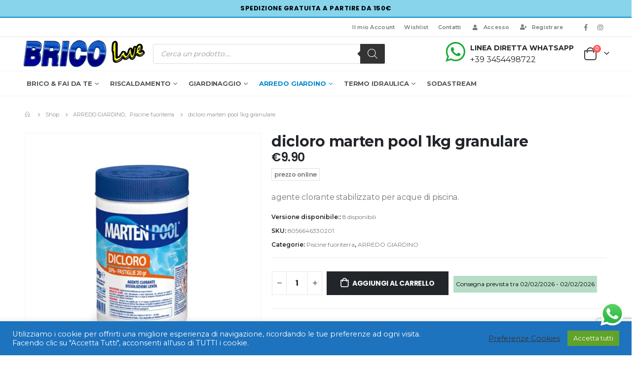

--- FILE ---
content_type: text/html; charset=UTF-8
request_url: https://www.bricoliveroma.com/prodotto/dicloro-marten-pool-1kg/
body_size: 44435
content:
	<!DOCTYPE html>
	<html  lang="it-IT" prefix="og: http://ogp.me/ns# fb: http://ogp.me/ns/fb# product: https://ogp.me/ns/product#" prefix="og: https://ogp.me/ns#">
	<head>
		<meta http-equiv="X-UA-Compatible" content="IE=edge" />
		<meta http-equiv="Content-Type" content="text/html; charset=UTF-8" />
		<meta name="viewport" content="width=device-width, initial-scale=1, minimum-scale=1" />

		<link rel="profile" href="https://gmpg.org/xfn/11" />
		<link rel="pingback" href="https://www.bricoliveroma.com/xmlrpc.php" />
						<script>document.documentElement.className = document.documentElement.className + ' yes-js js_active js'</script>
				
<!-- Google Tag Manager for WordPress by gtm4wp.com -->
<script data-cfasync="false" data-pagespeed-no-defer>
	var gtm4wp_datalayer_name = "dataLayer";
	var dataLayer = dataLayer || [];
	const gtm4wp_use_sku_instead = false;
	const gtm4wp_id_prefix = '';
	const gtm4wp_remarketing = true;
	const gtm4wp_eec = true;
	const gtm4wp_classicec = false;
	const gtm4wp_currency = 'EUR';
	const gtm4wp_product_per_impression = 10;
	const gtm4wp_needs_shipping_address = false;
	const gtm4wp_business_vertical = 'retail';
	const gtm4wp_business_vertical_id = 'id';
</script>
<!-- End Google Tag Manager for WordPress by gtm4wp.com -->
<!-- Ottimizzazione per i motori di ricerca di Rank Math - https://rankmath.com/ -->
<title>dicloro marten pool 1kg granulare &bull; BricoLiveRoma</title>
<meta name="description" content="agente clorante stabilizzato per acque di piscina."/>
<meta name="robots" content="follow, index, max-snippet:-1, max-video-preview:-1, max-image-preview:large"/>
<link rel="canonical" href="https://www.bricoliveroma.com/prodotto/dicloro-marten-pool-1kg/" />
<meta property="og:locale" content="it_IT" />
<meta property="og:type" content="product" />
<meta property="og:title" content="dicloro marten pool 1kg granulare &bull; BricoLiveRoma" />
<meta property="og:description" content="agente clorante stabilizzato per acque di piscina." />
<meta property="og:url" content="https://www.bricoliveroma.com/prodotto/dicloro-marten-pool-1kg/" />
<meta property="og:site_name" content="BricoLiveRoma" />
<meta property="og:updated_time" content="2023-04-18T13:24:31+00:00" />
<meta property="og:image" content="https://www.bricoliveroma.com/wp-content/uploads/2022/05/marten-pool-dicloro-pastiglie-1kg.jpg" />
<meta property="og:image:secure_url" content="https://www.bricoliveroma.com/wp-content/uploads/2022/05/marten-pool-dicloro-pastiglie-1kg.jpg" />
<meta property="og:image:width" content="1200" />
<meta property="og:image:height" content="1200" />
<meta property="og:image:alt" content="dicloro marten pool 1kg granulare" />
<meta property="og:image:type" content="image/jpeg" />
<meta property="product:brand" content="marten pool" />
<meta property="product:price:amount" content="9.90" />
<meta property="product:price:currency" content="EUR" />
<meta property="product:availability" content="instock" />
<meta name="twitter:card" content="summary_large_image" />
<meta name="twitter:title" content="dicloro marten pool 1kg granulare &bull; BricoLiveRoma" />
<meta name="twitter:description" content="agente clorante stabilizzato per acque di piscina." />
<meta name="twitter:image" content="https://www.bricoliveroma.com/wp-content/uploads/2022/05/marten-pool-dicloro-pastiglie-1kg.jpg" />
<meta name="twitter:label1" content="Prezzo" />
<meta name="twitter:data1" content="&euro;9.90" />
<meta name="twitter:label2" content="Disponibilità" />
<meta name="twitter:data2" content="8 disponibili" />
<script type="application/ld+json" class="rank-math-schema">{"@context":"https://schema.org","@graph":[{"@type":"Place","@id":"https://www.bricoliveroma.com/#place","address":{"@type":"PostalAddress","streetAddress":"Piazza Michele da carbonara 1/2 00154 (Rm)","addressLocality":"Roma","addressRegion":"Lazio","postalCode":"00147","addressCountry":"Italy"}},{"@type":["FurnitureStore","Organization"],"@id":"https://www.bricoliveroma.com/#organization","name":"BricoLiveRoma","url":"https://www.bricoliveroma.com","sameAs":["https://it-it.facebook.com/bricoliveroma/"],"email":"bricoliveroma@gmail.com","address":{"@type":"PostalAddress","streetAddress":"Piazza Michele da carbonara 1/2 00154 (Rm)","addressLocality":"Roma","addressRegion":"Lazio","postalCode":"00147","addressCountry":"Italy"},"logo":{"@type":"ImageObject","@id":"https://www.bricoliveroma.com/#logo","url":"http://www.bricoliveroma.com/wp-content/uploads/2021/01/logo-bricoliveroma-250.png","contentUrl":"http://www.bricoliveroma.com/wp-content/uploads/2021/01/logo-bricoliveroma-250.png","caption":"BricoLiveRoma","inLanguage":"it-IT","width":"250","height":"56"},"priceRange":"$$","openingHours":["Monday,Tuesday,Wednesday,Thursday,Friday,Saturday 09:00-20:00","Sunday Chiuso"],"location":{"@id":"https://www.bricoliveroma.com/#place"},"image":{"@id":"https://www.bricoliveroma.com/#logo"},"telephone":"+393454498722"},{"@type":"WebSite","@id":"https://www.bricoliveroma.com/#website","url":"https://www.bricoliveroma.com","name":"BricoLiveRoma","publisher":{"@id":"https://www.bricoliveroma.com/#organization"},"inLanguage":"it-IT"},{"@type":"ImageObject","@id":"https://www.bricoliveroma.com/wp-content/uploads/2022/05/marten-pool-dicloro-pastiglie-1kg.jpg","url":"https://www.bricoliveroma.com/wp-content/uploads/2022/05/marten-pool-dicloro-pastiglie-1kg.jpg","width":"1200","height":"1200","inLanguage":"it-IT"},{"@type":"BreadcrumbList","@id":"https://www.bricoliveroma.com/prodotto/dicloro-marten-pool-1kg/#breadcrumb","itemListElement":[{"@type":"ListItem","position":"1","item":{"@id":"https://www.bricoliveroma.com","name":"Home"}},{"@type":"ListItem","position":"2","item":{"@id":"https://www.bricoliveroma.com/piscine-fuoriterra/","name":"Piscine fuoriterra"}},{"@type":"ListItem","position":"3","item":{"@id":"https://www.bricoliveroma.com/prodotto/dicloro-marten-pool-1kg/","name":"dicloro marten pool 1kg granulare"}}]},{"@type":"ItemPage","@id":"https://www.bricoliveroma.com/prodotto/dicloro-marten-pool-1kg/#webpage","url":"https://www.bricoliveroma.com/prodotto/dicloro-marten-pool-1kg/","name":"dicloro marten pool 1kg granulare &bull; BricoLiveRoma","datePublished":"2022-05-30T10:47:33+00:00","dateModified":"2023-04-18T13:24:31+00:00","isPartOf":{"@id":"https://www.bricoliveroma.com/#website"},"primaryImageOfPage":{"@id":"https://www.bricoliveroma.com/wp-content/uploads/2022/05/marten-pool-dicloro-pastiglie-1kg.jpg"},"inLanguage":"it-IT","breadcrumb":{"@id":"https://www.bricoliveroma.com/prodotto/dicloro-marten-pool-1kg/#breadcrumb"}},{"@type":"Product","brand":{"@type":"Brand","name":"marten pool"},"name":"dicloro marten pool 1kg granulare &bull; BricoLiveRoma","description":"Acquista dicloro marten pool 1kg granulare in offerta su BricoLiveRoma. Visualizza tutti i prodotti in catalogo marten pool","sku":"8056646330201","category":"ARREDO GIARDINO &gt; Piscine fuoriterra","mainEntityOfPage":{"@id":"https://www.bricoliveroma.com/prodotto/dicloro-marten-pool-1kg/#webpage"},"weight":{"@type":"QuantitativeValue","unitCode":"KGM","value":"2"},"image":[{"@type":"ImageObject","url":"https://www.bricoliveroma.com/wp-content/uploads/2022/05/marten-pool-dicloro-pastiglie-1kg.jpg","height":"1200","width":"1200"},{"@type":"ImageObject","url":"https://www.bricoliveroma.com/wp-content/uploads/2022/05/marten-pool-dicloro-pastiglie-1kg-1.jpg","height":"1200","width":"1200"}],"offers":{"@type":"Offer","price":"9.90","priceCurrency":"EUR","priceValidUntil":"2027-12-31","availability":"https://schema.org/InStock","itemCondition":"NewCondition","url":"https://www.bricoliveroma.com/prodotto/dicloro-marten-pool-1kg/","seller":{"@type":"Organization","@id":"https://www.bricoliveroma.com/","name":"BricoLiveRoma","url":"https://www.bricoliveroma.com","logo":"http://www.bricoliveroma.com/wp-content/uploads/2021/01/logo-bricoliveroma-250.png"}},"additionalProperty":[{"@type":"PropertyValue","name":"pa_brand","value":"marten pool"}],"@id":"https://www.bricoliveroma.com/prodotto/dicloro-marten-pool-1kg/#richSnippet"}]}</script>
<!-- /Rank Math WordPress SEO plugin -->

<link rel='dns-prefetch' href='//www.google.com' />
<link rel="alternate" type="application/rss+xml" title="BricoLiveRoma &raquo; Feed" href="https://www.bricoliveroma.com/feed/" />
<link rel="alternate" type="application/rss+xml" title="BricoLiveRoma &raquo; Feed dei commenti" href="https://www.bricoliveroma.com/comments/feed/" />
		<link rel="shortcut icon" href="//www.bricoliveroma.com/wp-content/uploads/2021/01/favicon.ico" type="image/x-icon" />
				<link rel="apple-touch-icon" href="//www.bricoliveroma.com/wp-content/uploads/2021/01/logo-bricolive-190x43-1.png" />
				<link rel="apple-touch-icon" sizes="120x120" href="//www.bricoliveroma.com/wp-content/uploads/2021/01/logo-bricolive-190x43-1.png" />
				<link rel="apple-touch-icon" sizes="76x76" href="//www.bricoliveroma.com/wp-content/uploads/2021/01/logo-bricolive-190x43-1.png" />
				<link rel="apple-touch-icon" sizes="152x152" href="//www.bricoliveroma.com/wp-content/uploads/2021/01/logo-bricolive-190x43-1.png" />
		<link rel="preload" href="https://www.bricoliveroma.com/wp-content/themes/porto/fonts/porto-font/porto.woff2" as="font" type="font/woff2" crossorigin /><link rel="preload" href="https://www.bricoliveroma.com/wp-content/themes/porto/fonts/fontawesome_optimized/fa-solid-900.woff2" as="font" type="font/woff2" crossorigin /><link rel="preload" href="https://www.bricoliveroma.com/wp-content/themes/porto/fonts/fontawesome_optimized/fa-regular-400.woff2" as="font" type="font/woff2" crossorigin /><link rel="preload" href="https://www.bricoliveroma.com/wp-content/themes/porto/fonts/fontawesome_optimized/fa-brands-400.woff2" as="font" type="font/woff2" crossorigin /><link rel="preload" href="https://www.bricoliveroma.com/wp-content/themes/porto/fonts/Simple-Line-Icons/Simple-Line-Icons.ttf" as="font" type="font/ttf" crossorigin /><link rel="preload" href="https://www.bricoliveroma.com/wp-content/plugins/woocommerce/assets/js/frontend/add-to-cart.min.js?ver=6.2.2" /><link rel="preload" href="https://www.bricoliveroma.com/wp-content/plugins/contact-form-7/includes/css/styles.css?ver=5.3.2" /><link rel="preload" href="https://www.bricoliveroma.com/wp-content/plugins/cookie-law-info/public/css/cookie-law-info-public.css?ver=2.1.0" /><link rel="preload" href="https://www.bricoliveroma.com/wp-content/themes/porto/js/libs/owl.carousel.min.js?ver=2.3.4%2010.9KB" /><link rel="preload" href="https://www.bricoliveroma.com/wp-content/plugins/yith-woocommerce-wishlist/assets/css/style.css?ver=3.6.0" /><link rel="preload" href="https://www.bricoliveroma.com/wp-content/uploads/smile_fonts/Defaults/Defaults.css?ver=378e413d78c78c858491ea06becda94f" /><link rel="preload" href="https://www.bricoliveroma.com/wp-content/plugins/click-to-chat-for-whatsapp/prev/assets/js/app.js?ver=3.8%20883B" /><link rel="preload" href="https://www.bricoliveroma.com/wp-content/plugins/woocommerce/packages/woocommerce-blocks/build/wc-blocks-vendors-style.css?ver=6.7.3" /><link rel="preload" href="https://www.bricoliveroma.com/wp-content/plugins/woocommerce/assets/js/jquery-cookie/jquery.cookie.min.js?ver=1.4.1-wc.6.2.2" /><link rel="preload" href="https://www.bricoliveroma.com/wp-content/plugins/woocommerce/assets/js/prettyPhoto/jquery.prettyPhoto.min.js?ver=3.1.6" /><link rel="preload" href="https://www.bricoliveroma.com/wp-content/plugins/responsive-flipbook/assets/fonts/et-icons.css?ver=378e413d78c78c858491ea06becda94f" /><link rel="preload" href="https://www.bricoliveroma.com/wp-content/plugins/translatepress-multilingual/assets/js/trp-frontend-compatibility.js?ver=2.2.0" /><link rel="preload" href="https://www.bricoliveroma.com/wp-content/plugins/contact-form-7/includes/js/scripts.js?ver=5.3.2" /><link rel="preload" href="https://www.bricoliveroma.com/wp-content/themes/porto/css/plugins_optimized.css?ver=6.2.3" /><link rel="preload" href="https://www.bricoliveroma.com/wp-content/plugins/js_composer/assets/js/vendors/woocommerce-add-to-cart.js?ver=6.7.0" /><link rel="preload" href="https://www.bricoliveroma.com/wp-content/themes/porto/js/woocommerce-theme.min.js?ver=6.2.3" /><link rel="preload" href="https://www.bricoliveroma.com/wp-content/uploads/porto_styles/theme_css_vars.css?ver=6.2.3" /><link rel="preload" href="https://www.bricoliveroma.com/wp-content/plugins/cookie-law-info/public/css/cookie-law-info-gdpr.css?ver=2.1.0" /><link rel="preload" href="https://www.bricoliveroma.com/wp-includes/js/jquery/ui/core.min.js?ver=1.13.1" /><link rel="preload" href="https://www.bricoliveroma.com/wp-content/uploads/porto_styles/shortcodes.css?ver=6.2.3" /><link rel="preload" href="https://www.bricoliveroma.com/wp-content/plugins/cookie-law-info/public/js/cookie-law-info-public.js?ver=2.1.0" /><link rel="preload" href="https://www.bricoliveroma.com/wp-content/themes/porto/style.css?ver=6.2.3" /><link rel="preload" href="https://www.bricoliveroma.com/wp-content/plugins/responsive-flipbook/assets/fonts/font-awesome.css?ver=378e413d78c78c858491ea06becda94f" /><link rel="preload" href="https://www.bricoliveroma.com/wp-content/plugins/woo-ecommerce-tracking-for-google-and-facebook/public/css/advance-ecommerce-tracking-public.css?ver=3.6.3" /><link rel="preload" href="https://www.bricoliveroma.com/wp-content/plugins/responsive-flipbook/assets/css/style.min.css?ver=378e413d78c78c858491ea06becda94f" /><link rel="preload" href="https://www.bricoliveroma.com/wp-content/themes/porto/css/theme.css?ver=6.2.3" /><link rel="preload" href="https://www.bricoliveroma.com/wp-content/uploads/porto_styles/dynamic_style.css?ver=6.2.3" /><link rel="preload" href="https://www.bricoliveroma.com/wp-content/plugins/duracelltomi-google-tag-manager/js/gtm4wp-woocommerce-enhanced.js?ver=1.15" /><link rel="preload" href="https://www.bricoliveroma.com/wp-content/plugins/woocommerce/assets/css/prettyPhoto.css?ver=3.1.6" /><link rel="preload" href="https://www.bricoliveroma.com/wp-includes/js/jquery/jquery-migrate.min.js?ver=3.3.2" /><link rel="preload" href="https://www.bricoliveroma.com/wp-content/plugins/Ultimate_VC_Addons/assets/min-css/ultimate.min.css?ver=3.16.21" /><link rel="preload" href="https://www.bricoliveroma.com/wp-content/uploads/porto_styles/bootstrap.css?ver=6.2.3" /><link rel="preload" href="https://www.bricoliveroma.com/wp-content/uploads/porto_styles/js_composer.css?ver=6.2.3" /><link rel="preload" href="https://www.bricoliveroma.com/wp-content/themes/porto/js/bootstrap.optimized.min.js?ver=5.0.1" /><link rel="preload" href="https://www.bricoliveroma.com/wp-content/plugins/woocommerce/assets/js/frontend/cart-fragments.min.js?ver=6.2.2" /><link rel="preload" href="https://www.bricoliveroma.com/wp-content/themes/porto/js/theme.min.js?ver=6.2.3" /><link rel="preload" href="https://www.bricoliveroma.com/wp-content/plugins/ajax-search-for-woocommerce/assets/js/search.min.js?ver=1.17.0" /><link rel="preload" href="https://www.bricoliveroma.com/wp-content/plugins/Ultimate_VC_Addons/assets/min-js/ultimate.min.js?ver=3.16.21" /><link rel="preload" href="https://www.bricoliveroma.com/wp-content/plugins/js_composer/assets/js/dist/js_composer_front.min.js?ver=6.7.0" /><link rel="preload" href="https://www.google.com/recaptcha/api.js?render=6Lfcd1cjAAAAAPOW2Qs4kvVgIhUWxBbt5BvJh84V&#038;ver=3.0" /><link rel="preload" href="https://www.bricoliveroma.com/wp-content/plugins/estimate-delivery-date-for-woocommerce/public/js/pi-edd-public.js?ver=378e413d78c78c858491ea06becda94f" /><link rel="preload" href="https://www.bricoliveroma.com/wp-content/plugins/translatepress-multilingual/assets/css/trp-language-switcher.css?ver=2.2.0" /><link rel="preload" href="https://www.bricoliveroma.com/wp-content/plugins/woocommerce/assets/js/js-cookie/js.cookie.min.js?ver=2.1.4-wc.6.2.2" /><link rel="preload" href="https://www.bricoliveroma.com/wp-content/plugins/responsive-flipbook/assets/fonts/et-line.css?ver=378e413d78c78c858491ea06becda94f" /><link rel="preload" href="https://www.bricoliveroma.com/wp-content/plugins/woocommerce/assets/js/frontend/woocommerce.min.js?ver=6.2.2" /><link rel="preload" href="https://www.bricoliveroma.com/wp-content/plugins/yith-woocommerce-wishlist/assets/js/jquery.selectBox.min.js?ver=1.2.0" /><link rel="preload" href="https://www.bricoliveroma.com/wp-includes/js/imagesloaded.min.js?ver=4.1.4" /><link rel="preload" href="https://www.bricoliveroma.com/wp-content/themes/porto/js/libs/lazyload.min.js?ver=1.9.7" /><link rel="preload" href="https://www.bricoliveroma.com/wp-content/plugins/woocommerce/assets/js/jquery-blockui/jquery.blockUI.min.js?ver=2.70" /><link rel="preload" href="https://www.bricoliveroma.com/wp-content/plugins/woocommerce/packages/woocommerce-blocks/build/wc-blocks-style.css?ver=6.7.3" /><link rel="preload" href="https://www.bricoliveroma.com/wp-includes/js/comment-reply.min.js?ver=378e413d78c78c858491ea06becda94f" /><link rel="preload" href="https://www.bricoliveroma.com/wp-content/plugins/yith-woocommerce-wishlist/assets/css/jquery.selectBox.css?ver=1.2.0" /><link rel="preload" href="https://www.bricoliveroma.com/wp-content/plugins/contact-form-7/modules/recaptcha/script.js?ver=5.3.2" /><link rel="preload" href="https://www.bricoliveroma.com/wp-content/themes/porto/css/theme_shop.css?ver=6.2.3" /><link rel="preload" href="https://www.bricoliveroma.com/wp-content/plugins/click-to-chat-for-whatsapp/prev/assets/css/mainstyles.css?ver=3.8" /><link rel="preload" href="https://www.bricoliveroma.com/wp-content/plugins/yith-woocommerce-wishlist/assets/js/jquery.yith-wcwl.min.js?ver=3.6.0" /><link rel="preload" href="https://www.bricoliveroma.com/wp-content/plugins/responsive-flipbook/assets/js/jquery.doubletap.js?ver=378e413d78c78c858491ea06becda94f" /><link rel="preload" href="https://www.bricoliveroma.com/wp-content/plugins/ajax-search-for-woocommerce/assets/css/style.min.css?ver=1.17.0" /><link rel="preload" href="https://www.bricoliveroma.com/wp-content/plugins/responsive-flipbook/assets/js/ion.sound.min.js?ver=378e413d78c78c858491ea06becda94f" /><link rel="preload" href="https://www.bricoliveroma.com/wp-includes/js/jquery/jquery.min.js?ver=3.6.0" /><link rel="preload" href="https://www.bricoliveroma.com/wp-content/plugins/doofinder-for-woocommerce/assets/js/df-add-to-cart.js?ver=378e413d78c78c858491ea06becda94f" /><link rel="preload" href="https://www.bricoliveroma.com/wp-content/plugins/revslider/public/assets/css/rs6.css?ver=6.5.11" /><link rel="preload" href="https://www.bricoliveroma.com/wp-content/plugins/revslider/public/assets/fonts/revicons/revicons.woff?5510888" /><link rel="preload" href="https://www.bricoliveroma.com/wp-content/themes/porto-child/style.css?ver=378e413d78c78c858491ea06becda94f" /><link rel="preload" href="https://www.bricoliveroma.com/wp-content/themes/porto/style.css" /><link rel="preload" href="https://fonts.googleapis.com/css?family=Poppins:800Roboto:500400&#038;display=swap" /><link rel="preload" href="https://fonts.gstatic.com/s/poppins/v20/pxiByp8kv8JHgFVrLDD4Z1xlFQ.woff2" /><link rel="preload" href="https://fonts.gstatic.com/s/roboto/v30/KFOmCnqEu92Fr1Mu4mxK.woff2" /><link rel="preload" href="https://fonts.gstatic.com/s/roboto/v30/KFOlCnqEu92Fr1MmEU9fBBc4.woff2" as="font" type="font/woff2" crossorigin />	<meta name="twitter:card" content="summary_large_image">
	<meta property="twitter:title" content="dicloro marten pool 1kg granulare"/>
	<meta property="og:title" content="dicloro marten pool 1kg granulare"/>
	<meta property="og:type" content="website"/>
	<meta property="og:url" content="https://www.bricoliveroma.com/prodotto/dicloro-marten-pool-1kg/"/>
	<meta property="og:site_name" content="BricoLiveRoma"/>
	<meta property="og:description" content="Dicloro pastiglie è un agente clorante stabilizzato per acque di piscina. MODALITA’ D’USO: Il Dicloro Marten è cloro effervescente a lenta dissoluzione. Da utilizzarsi nei dosatori a lambimento o galleggianti, negli skimmer fissi o in vasca di compenso. Particolarmente indicato per piscine con liner in&hellip;"/>

						<meta property="og:image" content="https://www.bricoliveroma.com/wp-content/uploads/2022/05/marten-pool-dicloro-pastiglie-1kg.jpg"/>
				<link rel='stylesheet' id='wc-blocks-style-active-filters-css' href='https://www.bricoliveroma.com/wp-content/plugins/woocommerce/packages/woocommerce-blocks/build/active-filters.css?ver=10.6.6' media='all' />
<link rel='stylesheet' id='wc-blocks-style-add-to-cart-form-css' href='https://www.bricoliveroma.com/wp-content/plugins/woocommerce/packages/woocommerce-blocks/build/add-to-cart-form.css?ver=10.6.6' media='all' />
<link rel='stylesheet' id='wc-blocks-packages-style-css' href='https://www.bricoliveroma.com/wp-content/plugins/woocommerce/packages/woocommerce-blocks/build/packages-style.css?ver=10.6.6' media='all' />
<link rel='stylesheet' id='wc-blocks-style-all-products-css' href='https://www.bricoliveroma.com/wp-content/plugins/woocommerce/packages/woocommerce-blocks/build/all-products.css?ver=10.6.6' media='all' />
<link rel='stylesheet' id='wc-blocks-style-all-reviews-css' href='https://www.bricoliveroma.com/wp-content/plugins/woocommerce/packages/woocommerce-blocks/build/all-reviews.css?ver=10.6.6' media='all' />
<link rel='stylesheet' id='wc-blocks-style-attribute-filter-css' href='https://www.bricoliveroma.com/wp-content/plugins/woocommerce/packages/woocommerce-blocks/build/attribute-filter.css?ver=10.6.6' media='all' />
<link rel='stylesheet' id='wc-blocks-style-breadcrumbs-css' href='https://www.bricoliveroma.com/wp-content/plugins/woocommerce/packages/woocommerce-blocks/build/breadcrumbs.css?ver=10.6.6' media='all' />
<link rel='stylesheet' id='wc-blocks-style-catalog-sorting-css' href='https://www.bricoliveroma.com/wp-content/plugins/woocommerce/packages/woocommerce-blocks/build/catalog-sorting.css?ver=10.6.6' media='all' />
<link rel='stylesheet' id='wc-blocks-style-customer-account-css' href='https://www.bricoliveroma.com/wp-content/plugins/woocommerce/packages/woocommerce-blocks/build/customer-account.css?ver=10.6.6' media='all' />
<link rel='stylesheet' id='wc-blocks-style-featured-category-css' href='https://www.bricoliveroma.com/wp-content/plugins/woocommerce/packages/woocommerce-blocks/build/featured-category.css?ver=10.6.6' media='all' />
<link rel='stylesheet' id='wc-blocks-style-featured-product-css' href='https://www.bricoliveroma.com/wp-content/plugins/woocommerce/packages/woocommerce-blocks/build/featured-product.css?ver=10.6.6' media='all' />
<link rel='stylesheet' id='wc-blocks-style-mini-cart-css' href='https://www.bricoliveroma.com/wp-content/plugins/woocommerce/packages/woocommerce-blocks/build/mini-cart.css?ver=10.6.6' media='all' />
<link rel='stylesheet' id='wc-blocks-style-price-filter-css' href='https://www.bricoliveroma.com/wp-content/plugins/woocommerce/packages/woocommerce-blocks/build/price-filter.css?ver=10.6.6' media='all' />
<link rel='stylesheet' id='wc-blocks-style-product-add-to-cart-css' href='https://www.bricoliveroma.com/wp-content/plugins/woocommerce/packages/woocommerce-blocks/build/product-add-to-cart.css?ver=10.6.6' media='all' />
<link rel='stylesheet' id='wc-blocks-style-product-button-css' href='https://www.bricoliveroma.com/wp-content/plugins/woocommerce/packages/woocommerce-blocks/build/product-button.css?ver=10.6.6' media='all' />
<link rel='stylesheet' id='wc-blocks-style-product-categories-css' href='https://www.bricoliveroma.com/wp-content/plugins/woocommerce/packages/woocommerce-blocks/build/product-categories.css?ver=10.6.6' media='all' />
<link rel='stylesheet' id='wc-blocks-style-product-image-css' href='https://www.bricoliveroma.com/wp-content/plugins/woocommerce/packages/woocommerce-blocks/build/product-image.css?ver=10.6.6' media='all' />
<link rel='stylesheet' id='wc-blocks-style-product-image-gallery-css' href='https://www.bricoliveroma.com/wp-content/plugins/woocommerce/packages/woocommerce-blocks/build/product-image-gallery.css?ver=10.6.6' media='all' />
<link rel='stylesheet' id='wc-blocks-style-product-query-css' href='https://www.bricoliveroma.com/wp-content/plugins/woocommerce/packages/woocommerce-blocks/build/product-query.css?ver=10.6.6' media='all' />
<link rel='stylesheet' id='wc-blocks-style-product-results-count-css' href='https://www.bricoliveroma.com/wp-content/plugins/woocommerce/packages/woocommerce-blocks/build/product-results-count.css?ver=10.6.6' media='all' />
<link rel='stylesheet' id='wc-blocks-style-product-reviews-css' href='https://www.bricoliveroma.com/wp-content/plugins/woocommerce/packages/woocommerce-blocks/build/product-reviews.css?ver=10.6.6' media='all' />
<link rel='stylesheet' id='wc-blocks-style-product-sale-badge-css' href='https://www.bricoliveroma.com/wp-content/plugins/woocommerce/packages/woocommerce-blocks/build/product-sale-badge.css?ver=10.6.6' media='all' />
<link rel='stylesheet' id='wc-blocks-style-product-search-css' href='https://www.bricoliveroma.com/wp-content/plugins/woocommerce/packages/woocommerce-blocks/build/product-search.css?ver=10.6.6' media='all' />
<link rel='stylesheet' id='wc-blocks-style-product-sku-css' href='https://www.bricoliveroma.com/wp-content/plugins/woocommerce/packages/woocommerce-blocks/build/product-sku.css?ver=10.6.6' media='all' />
<link rel='stylesheet' id='wc-blocks-style-product-stock-indicator-css' href='https://www.bricoliveroma.com/wp-content/plugins/woocommerce/packages/woocommerce-blocks/build/product-stock-indicator.css?ver=10.6.6' media='all' />
<link rel='stylesheet' id='wc-blocks-style-product-summary-css' href='https://www.bricoliveroma.com/wp-content/plugins/woocommerce/packages/woocommerce-blocks/build/product-summary.css?ver=10.6.6' media='all' />
<link rel='stylesheet' id='wc-blocks-style-product-title-css' href='https://www.bricoliveroma.com/wp-content/plugins/woocommerce/packages/woocommerce-blocks/build/product-title.css?ver=10.6.6' media='all' />
<link rel='stylesheet' id='wc-blocks-style-rating-filter-css' href='https://www.bricoliveroma.com/wp-content/plugins/woocommerce/packages/woocommerce-blocks/build/rating-filter.css?ver=10.6.6' media='all' />
<link rel='stylesheet' id='wc-blocks-style-reviews-by-category-css' href='https://www.bricoliveroma.com/wp-content/plugins/woocommerce/packages/woocommerce-blocks/build/reviews-by-category.css?ver=10.6.6' media='all' />
<link rel='stylesheet' id='wc-blocks-style-reviews-by-product-css' href='https://www.bricoliveroma.com/wp-content/plugins/woocommerce/packages/woocommerce-blocks/build/reviews-by-product.css?ver=10.6.6' media='all' />
<link rel='stylesheet' id='wc-blocks-style-product-details-css' href='https://www.bricoliveroma.com/wp-content/plugins/woocommerce/packages/woocommerce-blocks/build/product-details.css?ver=10.6.6' media='all' />
<link rel='stylesheet' id='wc-blocks-style-single-product-css' href='https://www.bricoliveroma.com/wp-content/plugins/woocommerce/packages/woocommerce-blocks/build/single-product.css?ver=10.6.6' media='all' />
<link rel='stylesheet' id='wc-blocks-style-stock-filter-css' href='https://www.bricoliveroma.com/wp-content/plugins/woocommerce/packages/woocommerce-blocks/build/stock-filter.css?ver=10.6.6' media='all' />
<link rel='stylesheet' id='wc-blocks-style-cart-css' href='https://www.bricoliveroma.com/wp-content/plugins/woocommerce/packages/woocommerce-blocks/build/cart.css?ver=10.6.6' media='all' />
<link rel='stylesheet' id='wc-blocks-style-checkout-css' href='https://www.bricoliveroma.com/wp-content/plugins/woocommerce/packages/woocommerce-blocks/build/checkout.css?ver=10.6.6' media='all' />
<link rel='stylesheet' id='wc-blocks-style-mini-cart-contents-css' href='https://www.bricoliveroma.com/wp-content/plugins/woocommerce/packages/woocommerce-blocks/build/mini-cart-contents.css?ver=10.6.6' media='all' />
<link rel='stylesheet' id='jquery-selectBox-css' href='https://www.bricoliveroma.com/wp-content/plugins/yith-woocommerce-wishlist/assets/css/jquery.selectBox.css?ver=1.2.0' media='all' />
<link rel='stylesheet' id='woocommerce_prettyPhoto_css-css' href='//www.bricoliveroma.com/wp-content/plugins/woocommerce/assets/css/prettyPhoto.css?ver=3.1.6' media='all' />
<link rel='stylesheet' id='yith-wcwl-main-css' href='https://www.bricoliveroma.com/wp-content/plugins/yith-woocommerce-wishlist/assets/css/style.css?ver=3.24.0' media='all' />
<style id='classic-theme-styles-inline-css'>
/*! This file is auto-generated */
.wp-block-button__link{color:#fff;background-color:#32373c;border-radius:9999px;box-shadow:none;text-decoration:none;padding:calc(.667em + 2px) calc(1.333em + 2px);font-size:1.125em}.wp-block-file__button{background:#32373c;color:#fff;text-decoration:none}
</style>
<style id='global-styles-inline-css'>
body{--wp--preset--color--black: #000000;--wp--preset--color--cyan-bluish-gray: #abb8c3;--wp--preset--color--white: #ffffff;--wp--preset--color--pale-pink: #f78da7;--wp--preset--color--vivid-red: #cf2e2e;--wp--preset--color--luminous-vivid-orange: #ff6900;--wp--preset--color--luminous-vivid-amber: #fcb900;--wp--preset--color--light-green-cyan: #7bdcb5;--wp--preset--color--vivid-green-cyan: #00d084;--wp--preset--color--pale-cyan-blue: #8ed1fc;--wp--preset--color--vivid-cyan-blue: #0693e3;--wp--preset--color--vivid-purple: #9b51e0;--wp--preset--color--primary: #0088cc;--wp--preset--color--secondary: #ff7272;--wp--preset--color--tertiary: #2baab1;--wp--preset--color--quaternary: #0e0f11;--wp--preset--color--dark: #222529;--wp--preset--color--light: #ffffff;--wp--preset--gradient--vivid-cyan-blue-to-vivid-purple: linear-gradient(135deg,rgba(6,147,227,1) 0%,rgb(155,81,224) 100%);--wp--preset--gradient--light-green-cyan-to-vivid-green-cyan: linear-gradient(135deg,rgb(122,220,180) 0%,rgb(0,208,130) 100%);--wp--preset--gradient--luminous-vivid-amber-to-luminous-vivid-orange: linear-gradient(135deg,rgba(252,185,0,1) 0%,rgba(255,105,0,1) 100%);--wp--preset--gradient--luminous-vivid-orange-to-vivid-red: linear-gradient(135deg,rgba(255,105,0,1) 0%,rgb(207,46,46) 100%);--wp--preset--gradient--very-light-gray-to-cyan-bluish-gray: linear-gradient(135deg,rgb(238,238,238) 0%,rgb(169,184,195) 100%);--wp--preset--gradient--cool-to-warm-spectrum: linear-gradient(135deg,rgb(74,234,220) 0%,rgb(151,120,209) 20%,rgb(207,42,186) 40%,rgb(238,44,130) 60%,rgb(251,105,98) 80%,rgb(254,248,76) 100%);--wp--preset--gradient--blush-light-purple: linear-gradient(135deg,rgb(255,206,236) 0%,rgb(152,150,240) 100%);--wp--preset--gradient--blush-bordeaux: linear-gradient(135deg,rgb(254,205,165) 0%,rgb(254,45,45) 50%,rgb(107,0,62) 100%);--wp--preset--gradient--luminous-dusk: linear-gradient(135deg,rgb(255,203,112) 0%,rgb(199,81,192) 50%,rgb(65,88,208) 100%);--wp--preset--gradient--pale-ocean: linear-gradient(135deg,rgb(255,245,203) 0%,rgb(182,227,212) 50%,rgb(51,167,181) 100%);--wp--preset--gradient--electric-grass: linear-gradient(135deg,rgb(202,248,128) 0%,rgb(113,206,126) 100%);--wp--preset--gradient--midnight: linear-gradient(135deg,rgb(2,3,129) 0%,rgb(40,116,252) 100%);--wp--preset--font-size--small: 13px;--wp--preset--font-size--medium: 20px;--wp--preset--font-size--large: 36px;--wp--preset--font-size--x-large: 42px;--wp--preset--spacing--20: 0.44rem;--wp--preset--spacing--30: 0.67rem;--wp--preset--spacing--40: 1rem;--wp--preset--spacing--50: 1.5rem;--wp--preset--spacing--60: 2.25rem;--wp--preset--spacing--70: 3.38rem;--wp--preset--spacing--80: 5.06rem;--wp--preset--shadow--natural: 6px 6px 9px rgba(0, 0, 0, 0.2);--wp--preset--shadow--deep: 12px 12px 50px rgba(0, 0, 0, 0.4);--wp--preset--shadow--sharp: 6px 6px 0px rgba(0, 0, 0, 0.2);--wp--preset--shadow--outlined: 6px 6px 0px -3px rgba(255, 255, 255, 1), 6px 6px rgba(0, 0, 0, 1);--wp--preset--shadow--crisp: 6px 6px 0px rgba(0, 0, 0, 1);}:where(.is-layout-flex){gap: 0.5em;}:where(.is-layout-grid){gap: 0.5em;}body .is-layout-flow > .alignleft{float: left;margin-inline-start: 0;margin-inline-end: 2em;}body .is-layout-flow > .alignright{float: right;margin-inline-start: 2em;margin-inline-end: 0;}body .is-layout-flow > .aligncenter{margin-left: auto !important;margin-right: auto !important;}body .is-layout-constrained > .alignleft{float: left;margin-inline-start: 0;margin-inline-end: 2em;}body .is-layout-constrained > .alignright{float: right;margin-inline-start: 2em;margin-inline-end: 0;}body .is-layout-constrained > .aligncenter{margin-left: auto !important;margin-right: auto !important;}body .is-layout-constrained > :where(:not(.alignleft):not(.alignright):not(.alignfull)){max-width: var(--wp--style--global--content-size);margin-left: auto !important;margin-right: auto !important;}body .is-layout-constrained > .alignwide{max-width: var(--wp--style--global--wide-size);}body .is-layout-flex{display: flex;}body .is-layout-flex{flex-wrap: wrap;align-items: center;}body .is-layout-flex > *{margin: 0;}body .is-layout-grid{display: grid;}body .is-layout-grid > *{margin: 0;}:where(.wp-block-columns.is-layout-flex){gap: 2em;}:where(.wp-block-columns.is-layout-grid){gap: 2em;}:where(.wp-block-post-template.is-layout-flex){gap: 1.25em;}:where(.wp-block-post-template.is-layout-grid){gap: 1.25em;}.has-black-color{color: var(--wp--preset--color--black) !important;}.has-cyan-bluish-gray-color{color: var(--wp--preset--color--cyan-bluish-gray) !important;}.has-white-color{color: var(--wp--preset--color--white) !important;}.has-pale-pink-color{color: var(--wp--preset--color--pale-pink) !important;}.has-vivid-red-color{color: var(--wp--preset--color--vivid-red) !important;}.has-luminous-vivid-orange-color{color: var(--wp--preset--color--luminous-vivid-orange) !important;}.has-luminous-vivid-amber-color{color: var(--wp--preset--color--luminous-vivid-amber) !important;}.has-light-green-cyan-color{color: var(--wp--preset--color--light-green-cyan) !important;}.has-vivid-green-cyan-color{color: var(--wp--preset--color--vivid-green-cyan) !important;}.has-pale-cyan-blue-color{color: var(--wp--preset--color--pale-cyan-blue) !important;}.has-vivid-cyan-blue-color{color: var(--wp--preset--color--vivid-cyan-blue) !important;}.has-vivid-purple-color{color: var(--wp--preset--color--vivid-purple) !important;}.has-black-background-color{background-color: var(--wp--preset--color--black) !important;}.has-cyan-bluish-gray-background-color{background-color: var(--wp--preset--color--cyan-bluish-gray) !important;}.has-white-background-color{background-color: var(--wp--preset--color--white) !important;}.has-pale-pink-background-color{background-color: var(--wp--preset--color--pale-pink) !important;}.has-vivid-red-background-color{background-color: var(--wp--preset--color--vivid-red) !important;}.has-luminous-vivid-orange-background-color{background-color: var(--wp--preset--color--luminous-vivid-orange) !important;}.has-luminous-vivid-amber-background-color{background-color: var(--wp--preset--color--luminous-vivid-amber) !important;}.has-light-green-cyan-background-color{background-color: var(--wp--preset--color--light-green-cyan) !important;}.has-vivid-green-cyan-background-color{background-color: var(--wp--preset--color--vivid-green-cyan) !important;}.has-pale-cyan-blue-background-color{background-color: var(--wp--preset--color--pale-cyan-blue) !important;}.has-vivid-cyan-blue-background-color{background-color: var(--wp--preset--color--vivid-cyan-blue) !important;}.has-vivid-purple-background-color{background-color: var(--wp--preset--color--vivid-purple) !important;}.has-black-border-color{border-color: var(--wp--preset--color--black) !important;}.has-cyan-bluish-gray-border-color{border-color: var(--wp--preset--color--cyan-bluish-gray) !important;}.has-white-border-color{border-color: var(--wp--preset--color--white) !important;}.has-pale-pink-border-color{border-color: var(--wp--preset--color--pale-pink) !important;}.has-vivid-red-border-color{border-color: var(--wp--preset--color--vivid-red) !important;}.has-luminous-vivid-orange-border-color{border-color: var(--wp--preset--color--luminous-vivid-orange) !important;}.has-luminous-vivid-amber-border-color{border-color: var(--wp--preset--color--luminous-vivid-amber) !important;}.has-light-green-cyan-border-color{border-color: var(--wp--preset--color--light-green-cyan) !important;}.has-vivid-green-cyan-border-color{border-color: var(--wp--preset--color--vivid-green-cyan) !important;}.has-pale-cyan-blue-border-color{border-color: var(--wp--preset--color--pale-cyan-blue) !important;}.has-vivid-cyan-blue-border-color{border-color: var(--wp--preset--color--vivid-cyan-blue) !important;}.has-vivid-purple-border-color{border-color: var(--wp--preset--color--vivid-purple) !important;}.has-vivid-cyan-blue-to-vivid-purple-gradient-background{background: var(--wp--preset--gradient--vivid-cyan-blue-to-vivid-purple) !important;}.has-light-green-cyan-to-vivid-green-cyan-gradient-background{background: var(--wp--preset--gradient--light-green-cyan-to-vivid-green-cyan) !important;}.has-luminous-vivid-amber-to-luminous-vivid-orange-gradient-background{background: var(--wp--preset--gradient--luminous-vivid-amber-to-luminous-vivid-orange) !important;}.has-luminous-vivid-orange-to-vivid-red-gradient-background{background: var(--wp--preset--gradient--luminous-vivid-orange-to-vivid-red) !important;}.has-very-light-gray-to-cyan-bluish-gray-gradient-background{background: var(--wp--preset--gradient--very-light-gray-to-cyan-bluish-gray) !important;}.has-cool-to-warm-spectrum-gradient-background{background: var(--wp--preset--gradient--cool-to-warm-spectrum) !important;}.has-blush-light-purple-gradient-background{background: var(--wp--preset--gradient--blush-light-purple) !important;}.has-blush-bordeaux-gradient-background{background: var(--wp--preset--gradient--blush-bordeaux) !important;}.has-luminous-dusk-gradient-background{background: var(--wp--preset--gradient--luminous-dusk) !important;}.has-pale-ocean-gradient-background{background: var(--wp--preset--gradient--pale-ocean) !important;}.has-electric-grass-gradient-background{background: var(--wp--preset--gradient--electric-grass) !important;}.has-midnight-gradient-background{background: var(--wp--preset--gradient--midnight) !important;}.has-small-font-size{font-size: var(--wp--preset--font-size--small) !important;}.has-medium-font-size{font-size: var(--wp--preset--font-size--medium) !important;}.has-large-font-size{font-size: var(--wp--preset--font-size--large) !important;}.has-x-large-font-size{font-size: var(--wp--preset--font-size--x-large) !important;}
.wp-block-navigation a:where(:not(.wp-element-button)){color: inherit;}
:where(.wp-block-post-template.is-layout-flex){gap: 1.25em;}:where(.wp-block-post-template.is-layout-grid){gap: 1.25em;}
:where(.wp-block-columns.is-layout-flex){gap: 2em;}:where(.wp-block-columns.is-layout-grid){gap: 2em;}
.wp-block-pullquote{font-size: 1.5em;line-height: 1.6;}
</style>
<link rel='stylesheet' id='ccw_main_css-css' href='https://www.bricoliveroma.com/wp-content/plugins/click-to-chat-for-whatsapp/prev/assets/css/mainstyles.css?ver=3.29.4' media='all' />
<link rel='stylesheet' id='contact-form-7-css' href='https://www.bricoliveroma.com/wp-content/plugins/contact-form-7/includes/css/styles.css?ver=5.3.2' media='all' />
<link rel='stylesheet' id='cookie-law-info-css' href='https://www.bricoliveroma.com/wp-content/plugins/cookie-law-info/legacy/public/css/cookie-law-info-public.css?ver=3.3.7' media='all' />
<link rel='stylesheet' id='cookie-law-info-gdpr-css' href='https://www.bricoliveroma.com/wp-content/plugins/cookie-law-info/legacy/public/css/cookie-law-info-gdpr.css?ver=3.3.7' media='all' />
<style id='pi-edd-template-inline-css'>

            .pi-edd{
                text-align:center;
                margin-top:5px;
                margin-bottom:5px;
                font-size:12px;
                border-radius:6px;
            }

            .pi-edd span{
                font-weight:bold;
            }

            .pi-edd-product{
                background:#b7ddc6;
                color:#000000;
                padding: 5px 5px;
                margin-top:1rem;
                margin-bottom:1rem;
                clear:both;
            }

            .pi-edd-loop{
                background:#b7ddc6;
                color:#000000;
                padding: 5px 5px;
            }

            .pi-edd-cart{
                background:#b7ddc6;
                color:#000000;
                padding: 5px 5px;
                text-align:left;
                display:inline-block;
                padding:0px 10px;
            }
        
</style>
<style id='woocommerce-inline-inline-css'>
.woocommerce form .form-row .required { visibility: visible; }
</style>
<link rel='stylesheet' id='trp-language-switcher-style-css' href='https://www.bricoliveroma.com/wp-content/plugins/translatepress-multilingual/assets/css/trp-language-switcher.css?ver=2.6.1' media='all' />
<link rel='stylesheet' id='yith_wcbm_badge_style-css' href='https://www.bricoliveroma.com/wp-content/plugins/yith-woocommerce-badges-management/assets/css/frontend.css?ver=2.22.0' media='all' />
<style id='yith_wcbm_badge_style-inline-css'>
.yith-wcbm-badge.yith-wcbm-badge-text.yith-wcbm-badge-12952 {
				top: 0; right: 0; 
				
				-ms-transform: ; 
				-webkit-transform: ; 
				transform: ;
				padding: 0px 5px 0px 5px;
				background-color:#2470FF; border-radius: 0px 0px 0px 0px; width:145px; height:35px;
			}
</style>
<link rel='stylesheet' id='yith-gfont-open-sans-css' href='https://www.bricoliveroma.com/wp-content/plugins/yith-woocommerce-badges-management/assets/fonts/open-sans/style.css?ver=2.22.0' media='all' />
<link rel='stylesheet' id='dgwt-wcas-style-css' href='https://www.bricoliveroma.com/wp-content/plugins/ajax-search-for-woocommerce/assets/css/style.min.css?ver=1.25.0' media='all' />
<link rel='stylesheet' id='flexible-shipping-free-shipping-css' href='https://www.bricoliveroma.com/wp-content/plugins/flexible-shipping/assets/dist/css/free-shipping.css?ver=4.22.0.2' media='all' />
<link rel='stylesheet' id='yith_wcas_frontend-css' href='https://www.bricoliveroma.com/wp-content/plugins/yith-woocommerce-ajax-search/assets/css/yith_wcas_ajax_search.css?ver=1.34.0' media='all' />
<link rel='stylesheet' id='bsf-Defaults-css' href='https://www.bricoliveroma.com/wp-content/uploads/smile_fonts/Defaults/Defaults.css?ver=bf6076d00ae5695fc71a16b417f5b168' media='all' />
<link rel='stylesheet' id='porto-css-vars-css' href='https://www.bricoliveroma.com/wp-content/uploads/porto_styles/theme_css_vars.css?ver=6.10.0' media='all' />
<link rel='stylesheet' id='js_composer_front-css' href='https://www.bricoliveroma.com/wp-content/uploads/porto_styles/js_composer.css?ver=6.10.0' media='all' />
<link rel='stylesheet' id='ultimate-style-min-css' href='https://www.bricoliveroma.com/wp-content/plugins/Ultimate_VC_Addons/assets/min-css/ultimate.min.css?ver=3.16.21' media='all' />
<link rel='stylesheet' id='bootstrap-css' href='https://www.bricoliveroma.com/wp-content/uploads/porto_styles/bootstrap.css?ver=6.10.0' media='all' />
<link rel='stylesheet' id='porto-plugins-css' href='https://www.bricoliveroma.com/wp-content/themes/porto/css/plugins_optimized.css?ver=6.10.0' media='all' />
<link rel='stylesheet' id='porto-theme-css' href='https://www.bricoliveroma.com/wp-content/themes/porto/css/theme.css?ver=6.10.0' media='all' />
<link rel='stylesheet' id='porto-shortcodes-css' href='https://www.bricoliveroma.com/wp-content/uploads/porto_styles/shortcodes.css?ver=6.10.0' media='all' />
<link rel='stylesheet' id='porto-theme-shop-css' href='https://www.bricoliveroma.com/wp-content/themes/porto/css/theme_shop.css?ver=6.10.0' media='all' />
<link rel='stylesheet' id='porto-theme-wpb-css' href='https://www.bricoliveroma.com/wp-content/themes/porto/css/theme_wpb.css?ver=6.10.0' media='all' />
<link rel='stylesheet' id='porto-dynamic-style-css' href='https://www.bricoliveroma.com/wp-content/uploads/porto_styles/dynamic_style.css?ver=6.10.0' media='all' />
<link rel='stylesheet' id='porto-type-builder-css' href='https://www.bricoliveroma.com/wp-content/plugins/porto-functionality/builders/assets/type-builder.css?ver=3.7.1' media='all' />
<link rel='stylesheet' id='porto-account-login-style-css' href='https://www.bricoliveroma.com/wp-content/themes/porto/css/theme/shop/login-style/account-login.css?ver=6.10.0' media='all' />
<link rel='stylesheet' id='porto-sp-skeleton-css' href='https://www.bricoliveroma.com/wp-content/themes/porto/css/theme/shop/single-product/skeleton.css?ver=6.10.0' media='all' />
<link rel='stylesheet' id='porto-style-css' href='https://www.bricoliveroma.com/wp-content/themes/porto/style.css?ver=6.10.0' media='all' />
<style id='porto-style-inline-css'>
.side-header-narrow-bar-logo{max-width:170px}#header,.sticky-header .header-main.sticky{border-top:2px solid #0088cc}@media (min-width:992px){}#header .header-main .header-left,#header .header-main .header-center,#header .header-main .header-right,.fixed-header #header .header-main .header-left,.fixed-header #header .header-main .header-right,.fixed-header #header .header-main .header-center,.header-builder-p .header-main{padding-top:0;padding-bottom:0}.page-top ul.breadcrumb > li.home{display:inline-block}.page-top ul.breadcrumb > li.home a{position:relative;width:14px;text-indent:-9999px}.page-top ul.breadcrumb > li.home a:after{content:"\e883";font-family:'porto';float:left;text-indent:0}.product-images .img-thumbnail .inner,.product-images .img-thumbnail .inner img{-webkit-transform:none;transform:none}.sticky-product{position:fixed;top:0;left:0;width:100%;z-index:100;background-color:#fff;box-shadow:0 3px 5px rgba(0,0,0,0.08);padding:15px 0}.sticky-product.pos-bottom{top:auto;bottom:0;box-shadow:0 -3px 5px rgba(0,0,0,0.08)}.sticky-product .container{display:-ms-flexbox;display:flex;-ms-flex-align:center;align-items:center;-ms-flex-wrap:wrap;flex-wrap:wrap}.sticky-product .sticky-image{max-width:60px;margin-right:15px}.sticky-product .add-to-cart{-ms-flex:1;flex:1;text-align:right;margin-top:5px}.sticky-product .product-name{font-size:16px;font-weight:600;line-height:inherit;margin-bottom:0}.sticky-product .sticky-detail{line-height:1.5;display:-ms-flexbox;display:flex}.sticky-product .star-rating{margin:5px 15px;font-size:1em}.sticky-product .availability{padding-top:2px}.sticky-product .sticky-detail .price{font-family:Montserrat,Montserrat,sans-serif;font-weight:400;margin-bottom:0;font-size:1.3em;line-height:1.5}@media (max-width:992px){.sticky-product .container{padding-left:var(--porto-grid-gutter-width);padding-right:var(--porto-grid-gutter-width)}}@media (max-width:767px){.sticky-product{display:none}}p#billing_piva_field.form-row.form-row-wide{display:none !important}p#field_pec_field.form-row.custom-class{display:none !important}#shipping_method > li > div > label > span{right:0;position:absolute;font-size:1.1em}.checkout-order-review tbody .amount{color:#000000 !important;font-weight:bold !important}#order_review > table > tfoot > tr.cart-subtotal > td > span{font-weight:bold !important;color:#000000 !important}#panel-cart-total > div > table > tbody > tr.cart-subtotal > td > span{font-weight:bold !important;color:#000000 !important}#shipping_method > li > div > label > span,#shipping_method > li > div > label > span > bdi,#shipping_method > li > div > label > span > bdi > span{font-weight:bold !important;color:#000000 !important}.woocommerce-message{background:#d0f0d0;padding:10px}@media (max-width:600px){div.pi-edd.pi-edd-loop{font-size:10px}}p.price ins{color:#0088cc !important}.mega-menu li.menu-item>a>.thumb-info-preview .thumb-info-image{width:50px;height:50px;min-height:0;transition:none}.mega-menu li.menu-item>a>.thumb-info-preview .thumb-info-wrapper{box-shadow:0 0 0 rgb(0 0 0 / 15%)}.mega-menu .popup li.menu-item{padding:2px 0 2px 0}div.trusted-stars-service-widget div.wrapper{display:inline-block !important;margin:1.25em 0 !important}ul.woocommerce-error{background:#ffeb3b !important;color:#000000 !important;padding:4px 0 4px 4px !important}div.searchform-popup{right:20px}.porto-sicon-img .img-icon{height:inherit}.porto-sicon-img{display:block;margin:0 auto}.porto-block .container-fluid{padding:0}img#e_itexpress_left,img#e_itexpress_right{z-index:9999 !important}#popmake-8613 input{margin:5px}#popmake-8613 h4{padding:5px}#popmake-8613 form#mc4wp-form-1 span.pup-home{color:blaack !important;font-weight:400}.pum-theme-8085 .pum-container,.pum-theme-lightbox .pum-container{padding:0}.mc4wp-success p{font-weight:400;padding-left:2%}h2.ult-new-ib-title.ult-responsive{text-shadow:1px 1px 2px #000000 !important;line-height:30px !important}div.ult-new-ib.ult-new-ib-content p{text-shadow:1px 1px #000000 !important}.pi-edd{border-radius:0 !important}div.product-content > div.pi-edd.pi-edd-loop{display:none !important}span.elex-ppct-after-text{display:block;font-size:13px;color:grey;border:1px solid #e1e1e1;width:fit-content;padding:5px;margin:10px 0}div.product-content > span.price > span.elex-ppct-after-text{display:none !important}div.header-contact > div::before{content:url("https://www.bricoliveroma.com/wp-content/uploads/2021/01/icona-whatzapp.png");float:left;margin:0 10px}.payment_methods .payment_method_paypal img{width:inherit;margin-left:0.25rem}.sticky-menu-header .main-menu > li.menu-item{margin-right:15px !important}input#send.wpcf7-form-control.wpcf7-submit.send{width:100%}#header .searchform button{width:60px;background:#f4f4f4 !important}.main-menu-wrap{border-top:1px solid #f4f4f4}.mega-menu > li.has-sub:before{border-bottom-color:#1e73be}#header .searchform .autocomplete-suggestions{color:#0e0e0e;background-color:#ffffff}.autocomplete-suggestion img+.search-name{font-size:12px}.autocomplete-suggestion img{border-radius:0}.page-top ul.breadcrumb{font-size:11px}a.about_paypal{display:none !important}.page-top ul.breadcrumb>li{text-shadow:none;text-transform:inherit}.dgwt-wcas-search-wrapp{min-width:470px}@media (max-width:600px){.dgwt-wcas-search-icon{margin:0 0 0 50px}}.dgwt-wcas-si{width:100px !important}div.container.header-row{padding:0 5px}#header .mobile-toggle:first-child{padding-left:5px;margin-right:5px;font-size:22px}
</style>
<link rel='stylesheet' id='styles-child-css' href='https://www.bricoliveroma.com/wp-content/themes/porto-child/style.css?ver=bf6076d00ae5695fc71a16b417f5b168' media='all' />
<script src='https://www.bricoliveroma.com/wp-includes/js/jquery/jquery.min.js?ver=3.7.0' id='jquery-core-js'></script>
<script src='https://www.bricoliveroma.com/wp-includes/js/jquery/jquery-migrate.min.js?ver=3.4.1' id='jquery-migrate-js'></script>
<script id='cookie-law-info-js-extra'>
var Cli_Data = {"nn_cookie_ids":["_gat","l7_az","m","wp_woocommerce_session_42b6665a57018f0cbaafd8f737051f73","woocommerce_recently_viewed","CookieLawInfoConsent","cookielawinfo-checkbox-functional","cookielawinfo-checkbox-performance","cookielawinfo-checkbox-analytics","cookielawinfo-checkbox-advertisement","cookielawinfo-checkbox-others","_GRECAPTCHA","__stripe_mid","__stripe_sid","ts","ts_c","enforce_policy","YSC","VISITOR_INFO1_LIVE","yt-remote-device-id","yt.innertube::requests","yt.innertube::nextId","yt-remote-connected-devices","_ga","_gid","_ga_*","CONSENT","tsrce","LANG","x-pp-s","nsid"],"cookielist":[],"non_necessary_cookies":{"necessary":["enforce_policy","ts_c","ts","__stripe_sid","__stripe_mid","_GRECAPTCHA","CookieLawInfoConsent"],"functional":["nsid","x-pp-s","LANG","tsrce"],"performance":["l7_az","_gat"],"analytics":["CONSENT","_ga_*","_gid","_ga"],"advertisement":["yt-remote-connected-devices","yt.innertube::nextId","yt.innertube::requests","yt-remote-device-id","VISITOR_INFO1_LIVE","YSC"],"others":["m","wp_woocommerce_session_42b6665a57018f0cbaafd8f737051f73","woocommerce_recently_viewed"]},"ccpaEnabled":"","ccpaRegionBased":"","ccpaBarEnabled":"","strictlyEnabled":["necessary","obligatoire"],"ccpaType":"gdpr","js_blocking":"1","custom_integration":"","triggerDomRefresh":"","secure_cookies":""};
var cli_cookiebar_settings = {"animate_speed_hide":"500","animate_speed_show":"500","background":"#1e73be","border":"#b1a6a6c2","border_on":"","button_1_button_colour":"#1e73be","button_1_button_hover":"#185c98","button_1_link_colour":"#fff","button_1_as_button":"1","button_1_new_win":"","button_2_button_colour":"#333","button_2_button_hover":"#292929","button_2_link_colour":"#444","button_2_as_button":"","button_2_hidebar":"","button_3_button_colour":"#3566bb","button_3_button_hover":"#2a5296","button_3_link_colour":"#fff","button_3_as_button":"1","button_3_new_win":"","button_4_button_colour":"#000","button_4_button_hover":"#000000","button_4_link_colour":"#333333","button_4_as_button":"","button_7_button_colour":"#61a229","button_7_button_hover":"#4e8221","button_7_link_colour":"#fff","button_7_as_button":"1","button_7_new_win":"","font_family":"inherit","header_fix":"","notify_animate_hide":"1","notify_animate_show":"","notify_div_id":"#cookie-law-info-bar","notify_position_horizontal":"right","notify_position_vertical":"bottom","scroll_close":"","scroll_close_reload":"","accept_close_reload":"","reject_close_reload":"1","showagain_tab":"1","showagain_background":"#fff","showagain_border":"#000","showagain_div_id":"#cookie-law-info-again","showagain_x_position":"100px","text":"#ffffff","show_once_yn":"","show_once":"10000","logging_on":"","as_popup":"","popup_overlay":"1","bar_heading_text":"","cookie_bar_as":"banner","popup_showagain_position":"bottom-right","widget_position":"left"};
var log_object = {"ajax_url":"https:\/\/www.bricoliveroma.com\/wp-admin\/admin-ajax.php"};
</script>
<script src='https://www.bricoliveroma.com/wp-content/plugins/cookie-law-info/legacy/public/js/cookie-law-info-public.js?ver=3.3.7' id='cookie-law-info-js'></script>
<script src='https://www.bricoliveroma.com/wp-content/plugins/woocommerce/assets/js/jquery-blockui/jquery.blockUI.min.js?ver=2.70' id='jquery-blockui-js'></script>
<script id='wc-add-to-cart-js-extra'>
var wc_add_to_cart_params = {"ajax_url":"\/wp-admin\/admin-ajax.php","wc_ajax_url":"\/?wc-ajax=%%endpoint%%","i18n_view_cart":"Visualizza carrello","cart_url":"https:\/\/www.bricoliveroma.com\/cart\/","is_cart":"","cart_redirect_after_add":"no"};
</script>
<script src='https://www.bricoliveroma.com/wp-content/plugins/woocommerce/assets/js/frontend/add-to-cart.min.js?ver=8.0.3' id='wc-add-to-cart-js'></script>
<script src='https://www.bricoliveroma.com/wp-content/plugins/translatepress-multilingual/assets/js/trp-frontend-compatibility.js?ver=2.6.1' id='trp-frontend-compatibility-js'></script>
<script src='https://www.bricoliveroma.com/wp-content/plugins/duracelltomi-google-tag-manager/js/gtm4wp-woocommerce-enhanced.js?ver=1.18.1' id='gtm4wp-woocommerce-enhanced-js'></script>
<script src='https://www.bricoliveroma.com/wp-content/plugins/js_composer/assets/js/vendors/woocommerce-add-to-cart.js?ver=8.7.2' id='vc_woocommerce-add-to-cart-js-js'></script>
<script src='https://www.bricoliveroma.com/wp-includes/js/dist/vendor/wp-polyfill-inert.min.js?ver=3.1.2' id='wp-polyfill-inert-js'></script>
<script src='https://www.bricoliveroma.com/wp-includes/js/dist/vendor/regenerator-runtime.min.js?ver=0.13.11' id='regenerator-runtime-js'></script>
<script src='https://www.bricoliveroma.com/wp-includes/js/dist/vendor/wp-polyfill.min.js?ver=3.15.0' id='wp-polyfill-js'></script>
<script src='https://www.bricoliveroma.com/wp-includes/js/dist/hooks.min.js?ver=c6aec9a8d4e5a5d543a1' id='wp-hooks-js'></script>
<script id='wpm-js-extra'>
var wpm = {"ajax_url":"https:\/\/www.bricoliveroma.com\/wp-admin\/admin-ajax.php","root":"https:\/\/www.bricoliveroma.com\/wp-json\/","nonce_wp_rest":"27bb8f6c1e","nonce_ajax":"59800d2bc0"};
</script>
<script src='https://www.bricoliveroma.com/wp-content/plugins/woocommerce-google-adwords-conversion-tracking-tag/js/public/wpm-public.p1.min.js?ver=1.34.0' id='wpm-js'></script>
<script src='https://www.bricoliveroma.com/wp-includes/js/jquery/ui/core.min.js?ver=1.13.2' id='jquery-ui-core-js'></script>
<script src='https://www.bricoliveroma.com/wp-content/plugins/Ultimate_VC_Addons/assets/min-js/ultimate.min.js?ver=3.16.21' id='ultimate-script-js'></script>
<script></script><link rel="https://api.w.org/" href="https://www.bricoliveroma.com/wp-json/" /><link rel="alternate" type="application/json" href="https://www.bricoliveroma.com/wp-json/wp/v2/product/5131" /><link rel="EditURI" type="application/rsd+xml" title="RSD" href="https://www.bricoliveroma.com/xmlrpc.php?rsd" />

<link rel='shortlink' href='https://www.bricoliveroma.com/?p=5131' />
<link rel="alternate" type="application/json+oembed" href="https://www.bricoliveroma.com/wp-json/oembed/1.0/embed?url=https%3A%2F%2Fwww.bricoliveroma.com%2Fprodotto%2Fdicloro-marten-pool-1kg%2F" />
<link rel="alternate" type="text/xml+oembed" href="https://www.bricoliveroma.com/wp-json/oembed/1.0/embed?url=https%3A%2F%2Fwww.bricoliveroma.com%2Fprodotto%2Fdicloro-marten-pool-1kg%2F&#038;format=xml" />

<!-- This website runs the Product Feed PRO for WooCommerce by AdTribes.io plugin - version 13.0.6 -->
<meta name="cdp-version" content="1.4.3" />
		<!-- GA Google Analytics @ https://m0n.co/ga -->
		<script async src="https://www.googletagmanager.com/gtag/js?id=G-Z3RVG4GX08"></script>
		<script>
			window.dataLayer = window.dataLayer || [];
			function gtag(){dataLayer.push(arguments);}
			gtag('js', new Date());
			gtag('config', 'G-Z3RVG4GX08');
		</script>

	<script type="text/javascript">
	           var ajaxurl = "https://www.bricoliveroma.com/wp-admin/admin-ajax.php";
	         </script><link rel="alternate" hreflang="it-IT" href="https://www.bricoliveroma.com/prodotto/dicloro-marten-pool-1kg/"/>
<link rel="alternate" hreflang="it" href="https://www.bricoliveroma.com/prodotto/dicloro-marten-pool-1kg/"/>

<!-- Google Tag Manager for WordPress by gtm4wp.com -->
<!-- GTM Container placement set to automatic -->
<script data-cfasync="false" data-pagespeed-no-defer type="text/javascript">
	var dataLayer_content = {"pagePostType":"product","pagePostType2":"single-product","pagePostAuthor":"giuliapaci","customerTotalOrders":0,"customerTotalOrderValue":"0.00","customerFirstName":"","customerLastName":"","customerBillingFirstName":"","customerBillingLastName":"","customerBillingCompany":"","customerBillingAddress1":"","customerBillingAddress2":"","customerBillingCity":"","customerBillingState":"","customerBillingPostcode":"","customerBillingCountry":"","customerBillingEmail":"","customerBillingEmailHash":"e3b0c44298fc1c149afbf4c8996fb92427ae41e4649b934ca495991b7852b855","customerBillingPhone":"","customerShippingFirstName":"","customerShippingLastName":"","customerShippingCompany":"","customerShippingAddress1":"","customerShippingAddress2":"","customerShippingCity":"","customerShippingState":"","customerShippingPostcode":"","customerShippingCountry":"","productRatingCounts":[],"productAverageRating":0,"productReviewCount":0,"productType":"simple","productIsVariable":0,"ecomm_prodid":5131,"ecomm_pagetype":"product","ecomm_totalvalue":9.9,"event":"gtm4wp.changeDetailViewEEC","ecommerce":{"currencyCode":"EUR","detail":{"products":[{"id":5131,"internal_id":5131,"name":"dicloro marten pool 1kg granulare","sku":"8056646330201","category":"Piscine fuoriterra","price":9.9,"stocklevel":8}]}}};
	dataLayer.push( dataLayer_content );
</script>
<script data-cfasync="false">
(function(w,d,s,l,i){w[l]=w[l]||[];w[l].push({'gtm.start':
new Date().getTime(),event:'gtm.js'});var f=d.getElementsByTagName(s)[0],
j=d.createElement(s),dl=l!='dataLayer'?'&l='+l:'';j.async=true;j.src=
'//www.googletagmanager.com/gtm.js?id='+i+dl;f.parentNode.insertBefore(j,f);
})(window,document,'script','dataLayer','GTM-PDGJ2ZC');
</script>
<!-- End Google Tag Manager -->
<!-- End Google Tag Manager for WordPress by gtm4wp.com -->        <!--noptimize-->
        <!-- Global site tag (gtag.js) - Google Ads:  -->
        <script async
                src="https://www.googletagmanager.com/gtag/js?id=AW-"></script>
        <script>
            window.dataLayer = window.dataLayer || [];

            function gtag() {
                dataLayer.push( arguments );
            }

            gtag( 'js', new Date() );

            gtag( 'config', 'AW-' );
        </script>
        <!--/noptimize-->
				<style>
			.dgwt-wcas-ico-magnifier,.dgwt-wcas-ico-magnifier-handler{max-width:20px}.dgwt-wcas-search-wrapp{max-width:600px}		</style>
				<script type="text/javascript">
		WebFontConfig = {
			google: { families: [ 'Montserrat:400,500,600,700,800','Poppins:400,600,700','Oswald:400,600,700' ] }
		};
		(function(d) {
			var wf = d.createElement('script'), s = d.scripts[d.scripts.length - 1];
			wf.src = 'https://www.bricoliveroma.com/wp-content/themes/porto/js/libs/webfont.js';
			wf.async = true;
			s.parentNode.insertBefore(wf, s);
		})(document);</script>
			<noscript><style>.woocommerce-product-gallery{ opacity: 1 !important; }</style></noscript>
	
<!-- START Pixel Manager for WooCommerce -->

		<script>

			window.wpmDataLayer = window.wpmDataLayer || {}
			window.wpmDataLayer = Object.assign(window.wpmDataLayer, {"cart":{},"cart_item_keys":{},"orderDeduplication":true,"position":1,"viewItemListTrigger":{"testMode":false,"backgroundColor":"green","opacity":0.5,"repeat":true,"timeout":1000,"threshold":0.8},"version":{"number":"1.34.0","pro":false,"eligibleForUpdates":false,"distro":"fms"},"pixels":{"google":{"linker":{"settings":null},"user_id":false,"ads":{"conversionIds":{"AW-10840994209":"OwCuCPmvzeMYEKHjsbEo"},"dynamic_remarketing":{"status":false,"id_type":"post_id","send_events_with_parent_ids":true},"google_business_vertical":"retail","phone_conversion_label":"","phone_conversion_number":""}}},"shop":{"list_name":"Product | dicloro marten pool 1kg granulare","list_id":"product_dicloro-marten-pool-1kg-granulare","page_type":"product","product_type":"simple","currency":"EUR","cookie_consent_mgmt":{"explicit_consent":false},"selectors":{"addToCart":[],"beginCheckout":[]}},"general":{"variationsOutput":true,"userLoggedIn":false,"scrollTrackingThresholds":[],"pageId":5131,"excludeDomains":[],"server2server":{"active":false,"ipExcludeList":[]}}})

		</script>

		
<!-- END Pixel Manager for WooCommerce -->
			<meta name="pm-dataLayer-meta" content="5131" class="wpmProductId"
				  data-id="5131">
					<script>
			(window.wpmDataLayer = window.wpmDataLayer || {}).products             = window.wpmDataLayer.products || {}
			window.wpmDataLayer.products[5131] = {"id":"5131","sku":"8056646330201","price":9.9,"brand":"marten pool","quantity":1,"dyn_r_ids":{"post_id":"5131","sku":"8056646330201","gpf":"woocommerce_gpf_5131","gla":"gla_5131"},"isVariable":false,"type":"simple","name":"dicloro marten pool 1kg granulare","category":["Piscine fuoriterra","ARREDO GIARDINO"],"isVariation":false};
					</script>
		<meta name="generator" content="Powered by WPBakery Page Builder - drag and drop page builder for WordPress."/>
<meta name="generator" content="Powered by Slider Revolution 6.6.14 - responsive, Mobile-Friendly Slider Plugin for WordPress with comfortable drag and drop interface." />
<script>function setREVStartSize(e){
			//window.requestAnimationFrame(function() {
				window.RSIW = window.RSIW===undefined ? window.innerWidth : window.RSIW;
				window.RSIH = window.RSIH===undefined ? window.innerHeight : window.RSIH;
				try {
					var pw = document.getElementById(e.c).parentNode.offsetWidth,
						newh;
					pw = pw===0 || isNaN(pw) || (e.l=="fullwidth" || e.layout=="fullwidth") ? window.RSIW : pw;
					e.tabw = e.tabw===undefined ? 0 : parseInt(e.tabw);
					e.thumbw = e.thumbw===undefined ? 0 : parseInt(e.thumbw);
					e.tabh = e.tabh===undefined ? 0 : parseInt(e.tabh);
					e.thumbh = e.thumbh===undefined ? 0 : parseInt(e.thumbh);
					e.tabhide = e.tabhide===undefined ? 0 : parseInt(e.tabhide);
					e.thumbhide = e.thumbhide===undefined ? 0 : parseInt(e.thumbhide);
					e.mh = e.mh===undefined || e.mh=="" || e.mh==="auto" ? 0 : parseInt(e.mh,0);
					if(e.layout==="fullscreen" || e.l==="fullscreen")
						newh = Math.max(e.mh,window.RSIH);
					else{
						e.gw = Array.isArray(e.gw) ? e.gw : [e.gw];
						for (var i in e.rl) if (e.gw[i]===undefined || e.gw[i]===0) e.gw[i] = e.gw[i-1];
						e.gh = e.el===undefined || e.el==="" || (Array.isArray(e.el) && e.el.length==0)? e.gh : e.el;
						e.gh = Array.isArray(e.gh) ? e.gh : [e.gh];
						for (var i in e.rl) if (e.gh[i]===undefined || e.gh[i]===0) e.gh[i] = e.gh[i-1];
											
						var nl = new Array(e.rl.length),
							ix = 0,
							sl;
						e.tabw = e.tabhide>=pw ? 0 : e.tabw;
						e.thumbw = e.thumbhide>=pw ? 0 : e.thumbw;
						e.tabh = e.tabhide>=pw ? 0 : e.tabh;
						e.thumbh = e.thumbhide>=pw ? 0 : e.thumbh;
						for (var i in e.rl) nl[i] = e.rl[i]<window.RSIW ? 0 : e.rl[i];
						sl = nl[0];
						for (var i in nl) if (sl>nl[i] && nl[i]>0) { sl = nl[i]; ix=i;}
						var m = pw>(e.gw[ix]+e.tabw+e.thumbw) ? 1 : (pw-(e.tabw+e.thumbw)) / (e.gw[ix]);
						newh =  (e.gh[ix] * m) + (e.tabh + e.thumbh);
					}
					var el = document.getElementById(e.c);
					if (el!==null && el) el.style.height = newh+"px";
					el = document.getElementById(e.c+"_wrapper");
					if (el!==null && el) {
						el.style.height = newh+"px";
						el.style.display = "block";
					}
				} catch(e){
					console.log("Failure at Presize of Slider:" + e)
				}
			//});
		  };</script>
				<script>
					<!-- Facebook Pixel Code -->

!function(f,b,e,v,n,t,s)
{if(f.fbq)return;n=f.fbq=function(){n.callMethod?
n.callMethod.apply(n,arguments):n.queue.push(arguments)};
if(!f._fbq)f._fbq=n;n.push=n;n.loaded=!0;n.version='2.0';
n.queue=[];t=b.createElement(e);t.async=!0;
t.src=v;s=b.getElementsByTagName(e)[0];
s.parentNode.insertBefore(t,s)}(window, document,'script',
'https://connect.facebook.net/en_US/fbevents.js');
fbq('init', '1045928355902779');
fbq('track', 'PageView');
</script>
<noscript><img height="1" width="1" style="display:none" src="https://www.facebook.com/tr?id=1045928355902779&ev=PageView&noscript=1"/></noscript>
<!-- End Facebook Pixel Code -->

<!-- Google tag (gtag.js) -->
<script async src="https://www.googletagmanager.com/gtag/js?id=AW-10840994209"></script>
<script>
  window.dataLayer = window.dataLayer || [];
  function gtag(){dataLayer.push(arguments);}
  gtag('js', new Date());

  gtag('config', 'AW-10840994209');
</script>

<!-- Matomo -->
<script>
  var _paq = window._paq = window._paq || [];
  /* tracker methods like "setCustomDimension" should be called before "trackPageView" */
  _paq.push(["setCookieDomain", "*.www.bricoliveroma.com"]);
  _paq.push(['trackPageView']);
  _paq.push(['enableLinkTracking']);
  (function() {
    var u="https://analytics.secursolutions.it/";
    _paq.push(['setTrackerUrl', u+'matomo.php']);
    _paq.push(['setSiteId', '9']);
    var d=document, g=d.createElement('script'), s=d.getElementsByTagName('script')[0];
    g.async=true; g.src=u+'matomo.js'; s.parentNode.insertBefore(g,s);
  })();

<noscript><p><img src="https://analytics.secursolutions.it/matomo.php?idsite=9&amp;rec=1" style="border:0;" alt="" /></p></noscript>
<!-- End Matomo Code -->				</script>
				<noscript><style> .wpb_animate_when_almost_visible { opacity: 1; }</style></noscript>	</head>
	<body class="product-template-default single single-product postid-5131 wp-embed-responsive theme-porto woocommerce woocommerce-page woocommerce-no-js translatepress-it_IT yith-wcbm-theme-porto login-popup full blog-1 wpb-js-composer js-comp-ver-8.7.2 vc_responsive">
	
<!-- GTM Container placement set to automatic -->
<!-- Google Tag Manager (noscript) -->
				<noscript><iframe src="https://www.googletagmanager.com/ns.html?id=GTM-PDGJ2ZC" height="0" width="0" style="display:none;visibility:hidden" aria-hidden="true"></iframe></noscript>
<!-- End Google Tag Manager (noscript) -->
	<div class="page-wrapper"><!-- page wrapper -->
		<div class="porto-html-block porto-block-html-top"><div class="w3-container w3-center w3-padding" style="display:block !important; background:#88d4eb">
    <span class="" style="font-weight: 700;letter-spacing: 0.5px;color: #000000;">SPEDIZIONE GRATUITA A PARTIRE DA 150€</span>
</div>
<!--<div class="w3-container w3-orange w3-center w3-padding" style="display:none !important">
    <p style="margin-bottom: 0px;">
<strong>AVVISO</strong>: gli ordini pervenuti <strong>dal 18 al 26 Novembre</strong> possono subire dei ritardi di consegna legati al Corriere</p>
</div>-->

<!--<div class="background-color-primary text-center text-color-light position-relative p-t-sm p-b-sm d-none"><div class="container">Get Up to <b>40% OFF</b> New-Season Styles<a href="#" class="ml-2">Men</a><a href="#" class="mx-2">Women</a> <small>* Limited time only.</small></div></div>-->

<!--<div class="w3-container w3-orange w3-center w3-padding" style="display:block !important">
    <p style="margin-bottom: 0px;">
<strong>AVVISO</strong>: Tutti gli ordini effettuati entro il 18 dicembre, saranno consegnati entro il 23 dicembre. Tutti gli ordini pervenuti <u>dal 19 dicembre al 7 Gennaio</u> possono subire dei ritardi legati al Corriere.</p></div>--></div>
											<!-- header wrapper -->
				<div class="header-wrapper">
										<header id="header" class="header-separate header-1 sticky-menu-header logo-overlay-header">
		<div class="header-top">
		<div class="container">
			<div class="header-left">
				
				<span class="w3-hide-large w3-hide-medium"><a href="https://www.bricoliveroma.com/my-account/">Account cliente</a></span>
			</div>
			<div class="header-right">
				<span class="welcome-msg"><!--<span class="font-weight-semibold">WELCOME TO PORTO!</span>--></span><span class="gap">|</span><ul id="menu-top-navigation" class="top-links mega-menu show-arrow"><li id="nav-menu-item-2097" class="menu-item menu-item-type-post_type menu-item-object-page narrow"><a href="https://www.bricoliveroma.com/my-account/">Il mio Account</a></li>
<li id="nav-menu-item-2106" class="d-lg-none d-xl-block menu-item menu-item-type-post_type menu-item-object-page narrow"><a href="https://www.bricoliveroma.com/wishlist/">Wishlist</a></li>
<li id="nav-menu-item-2150" class="menu-item menu-item-type-post_type menu-item-object-page narrow"><a href="https://www.bricoliveroma.com/contatti/">Contatti</a></li>
<li class="menu-item"><a class="porto-link-login" href="https://www.bricoliveroma.com/my-account/"><i class="fas fa-user"></i>Accesso</a></li><li class="menu-item"><a class="porto-link-register" href="https://www.bricoliveroma.com/my-account/"><i class="fas fa-user-plus"></i>Registrare</a></li></ul><span class="gap">|</span><div class="share-links">		<a target="_blank"  rel="nofollow noopener noreferrer" class="share-facebook" href="https://it-it.facebook.com/bricoliveroma/" title="Facebook"></a>
				<a target="_blank"  rel="nofollow noopener noreferrer" class="share-instagram" href="https://www.instagram.com/brico_live/" title="Instagram"></a>
				<a  rel="nofollow noopener noreferrer" class="share-whatsapp" style="display:none" href="whatsapp://send?text=393454498722" data-action="share/whatsapp/share" title="WhatsApp">WhatsApp</a>
		</div>			</div>
		</div>
	</div>
	
	<div class="header-main">
		<div class="container header-row">
			<div class="header-left">
				<a class="mobile-toggle" href="#"><i class="fas fa-bars"></i></a>
						<a href="https://www.bricoliveroma.com/" title="BricoLiveRoma - Edilizia, Ferramenta, Idraulica, Giardinaggio, Vernici con sistema tintometrico" class="overlay-logo">
			<img class="img-responsive" src="//www.bricoliveroma.com/wp-content/uploads/2021/01/logo-bricoliveroma-250.png" alt="BricoLiveRoma" style="max-width:250px;" />		</a>
				<div class="logo">
		<a href="https://www.bricoliveroma.com/" title="BricoLiveRoma - Edilizia, Ferramenta, Idraulica, Giardinaggio, Vernici con sistema tintometrico"  rel="home">
		<img class="img-responsive sticky-logo sticky-retina-logo" src="//www.bricoliveroma.com/wp-content/uploads/2021/01/logo-bricoliveroma-250.png" alt="BricoLiveRoma" /><img class="img-responsive standard-logo retina-logo" width="250" height="56" src="//www.bricoliveroma.com/wp-content/uploads/2021/01/logo-bricoliveroma-250.png" alt="BricoLiveRoma" />	</a>
			</div>
					</div>
			<div class="header-center">
				<span class="w3-hide-small"><div  class="dgwt-wcas-search-wrapp dgwt-wcas-has-submit woocommerce dgwt-wcas-style-solaris js-dgwt-wcas-layout-icon-flexible dgwt-wcas-layout-icon-flexible js-dgwt-wcas-mobile-overlay-enabled">
			<div  class="dgwt-wcas-search-icon js-dgwt-wcas-search-icon-handler">				<svg class="dgwt-wcas-ico-magnifier-handler" xmlns="http://www.w3.org/2000/svg"
					 xmlns:xlink="http://www.w3.org/1999/xlink" x="0px" y="0px"
					 viewBox="0 0 51.539 51.361" xml:space="preserve">
		             <path 						   d="M51.539,49.356L37.247,35.065c3.273-3.74,5.272-8.623,5.272-13.983c0-11.742-9.518-21.26-21.26-21.26 S0,9.339,0,21.082s9.518,21.26,21.26,21.26c5.361,0,10.244-1.999,13.983-5.272l14.292,14.292L51.539,49.356z M2.835,21.082 c0-10.176,8.249-18.425,18.425-18.425s18.425,8.249,18.425,18.425S31.436,39.507,21.26,39.507S2.835,31.258,2.835,21.082z"/>
				</svg>
				</div>
		<div class="dgwt-wcas-search-icon-arrow"></div>
		<form class="dgwt-wcas-search-form" role="search" action="https://www.bricoliveroma.com/" method="get">
		<div class="dgwt-wcas-sf-wrapp">
						<label class="screen-reader-text"
			       for="dgwt-wcas-search-input-1">Ricerca prodotti</label>

			<input id="dgwt-wcas-search-input-1"
			       type="search"
			       class="dgwt-wcas-search-input"
			       name="s"
			       value=""
				   placeholder="Cerca un prodotto...."
			       autocomplete="off"
				   			/>
			<div class="dgwt-wcas-preloader"></div>

			<div class="dgwt-wcas-voice-search"></div>

							<button type="submit"
				        aria-label="Ricerca"
				        class="dgwt-wcas-search-submit">				<svg class="dgwt-wcas-ico-magnifier" xmlns="http://www.w3.org/2000/svg"
					 xmlns:xlink="http://www.w3.org/1999/xlink" x="0px" y="0px"
					 viewBox="0 0 51.539 51.361" xml:space="preserve">
		             <path 						   d="M51.539,49.356L37.247,35.065c3.273-3.74,5.272-8.623,5.272-13.983c0-11.742-9.518-21.26-21.26-21.26 S0,9.339,0,21.082s9.518,21.26,21.26,21.26c5.361,0,10.244-1.999,13.983-5.272l14.292,14.292L51.539,49.356z M2.835,21.082 c0-10.176,8.249-18.425,18.425-18.425s18.425,8.249,18.425,18.425S31.436,39.507,21.26,39.507S2.835,31.258,2.835,21.082z"/>
				</svg>
				</button>
			
			<input type="hidden" name="post_type" value="product"/>
			<input type="hidden" name="dgwt_wcas" value="1"/>

			
					</div>
	</form>
</div>
</span>
				<span class="w3-hide-large"><div class="searchform-popup"><a  class="search-toggle" aria-label="Search Toggle" href="#"><i class="porto-icon-magnifier"></i><span class="search-text">Ricerca</span></a>
<form role="search" method="get" id="yith-ajaxsearchform" action="https://www.bricoliveroma.com/" class="yith-ajaxsearchform-container yith-ajaxsearchform-container1329545822 searchform">
	<fieldset>
		<span class="text"><input name="s" id="yith-s" class="yith-s" type="text" value="" placeholder="Cerca&hellip;" /></span>
				<span class="button-wrap"><button class="btn" id="yith-searchsubmit" title="Cerca" type="submit"><i class="fas fa-search"></i></button></span>
		<input type="hidden" name="post_type" value="product" />
			</fieldset>
</form>

<script type="text/javascript">
( function() {
	var porto_init_yith_search = function() {
		( function( $ ) {
			var search_loader_url = 'https://www.bricoliveroma.com/wp-content/themes/porto/images/ajax-loader@2x.gif';
						var ajax_url = '/wp-admin/admin-ajax.php?';

			var yith_search = $('.yith-ajaxsearchform-container1329545822 .yith-s').yithautocomplete({
				minChars: 3,
				appendTo: '.yith-ajaxsearchform-container1329545822',
				serviceUrl: function() {
										var val = '0';
										if (val != '0') {
						return ajax_url + 'action=yith_ajax_search_products';
					} else {
						return ajax_url + 'action=yith_ajax_search_products';
					}
				},
				onSearchStart: function(){
					$(this).css('background', 'url('+search_loader_url+') no-repeat 97% center');
					$(this).css('background-size', '16px 16px');
				},
				onSearchComplete: function(){
					$(this).css('background', 'transparent');
				},

				onSelect: function (suggestion) {
					if( suggestion.id != -1 ) {
						window.location.href = suggestion.url;
					}
				},
				formatResult: function (suggestion, currentValue) {
					var pattern = '(' + $.YithAutocomplete.utils.escapeRegExChars(currentValue) + ')';
					var html = '';

					if ( typeof suggestion.img !== 'undefined' ) {
						html += suggestion.img;
					}

					html += '<div class="yith_wcas_result_content"><div class="title">';
					html += suggestion.value.replace(new RegExp(pattern, 'gi'), '<strong>$1<\/strong>');
					html += '</div>';

					if ( typeof suggestion.div_badge_open !== 'undefined' ) {
						html += suggestion.div_badge_open;
					}

					if ( typeof suggestion.on_sale !== 'undefined' ) {
						html += suggestion.on_sale;
					}

					if ( typeof suggestion.featured !== 'undefined' ) {
						html += suggestion.featured;
					}

					if ( typeof suggestion.div_badge_close !== 'undefined' ) {
						html += suggestion.div_badge_close;
					}

					if ( typeof suggestion.price !== 'undefined' && suggestion.price != '' ) {
						html += ' ' + suggestion.price;
					}

					if ( typeof suggestion.excerpt !== 'undefined' ) {
						html += ' ' +  suggestion.excerpt.replace(new RegExp(pattern, 'gi'), '<strong>$1<\/strong>');
					}

					html += '</div>';

					return html;
				}
			});

			$('.yith-ajaxsearchform-container1329545822 .cat').on('change', function() {
				$('.yith-ajaxsearchform-container1329545822 .yith-s').focus();
			});
		} )( window.jQuery );
	};

	if ( window.theme && theme.isLoaded ) {
		porto_init_yith_search();
	} else {
		window.addEventListener( 'load', porto_init_yith_search );
	}
} )();
</script>
</div>			</div>
			<div class="header-right">
				<div class="header-minicart">
					<div class="header-contact"><div style="text-align:left; font-size:1rem"><span style="font-size: 14px;font-weight: 700;">LINEA DIRETTA 
WHATSAPP</span></br><span><a href="tel:+393454498722">+39 3454498722</a></span></div></div>		<div id="mini-cart" class="mini-cart minicart-arrow-alt minicart-offcanvas">
			<div class="cart-head">
			<span class="cart-icon"><i class="minicart-icon porto-icon-bag-2"></i><span class="cart-items">0</span></span><span class="cart-items-text">0 items</span>			</div>
			<div class="cart-popup widget_shopping_cart">
				<div class="widget_shopping_cart_content">
									<div class="cart-loading"></div>
								</div>
			</div>
		<div class="minicart-overlay"><svg viewBox="0 0 32 32" xmlns="http://www.w3.org/2000/svg"><defs><style>.minicart-svg{fill:none;stroke:#fff;stroke-linecap:round;stroke-linejoin:round;stroke-width:2px;}</style></defs><g id="cross"><line class="minicart-svg" x1="7" x2="25" y1="7" y2="25"/><line class="minicart-svg" x1="7" x2="25" y1="25" y2="7"/></g></svg></div>		</div>
						</div>

				
			</div>
		</div>
			</div>

			<div class="main-menu-wrap menu-flat">
			<div id="main-menu" class="container ">
								<div class="menu-center">
					<ul id="menu-menu-shop-2023" class="main-menu mega-menu menu-flat show-arrow"><li id="nav-menu-item-9855" class="menu-item menu-item-type-taxonomy menu-item-object-product_cat menu-item-has-children has-sub wide col-4"><a href="https://www.bricoliveroma.com/brico-fai-da-te/">BRICO &amp; FAI DA TE</a>
<div class="popup"><div class="inner" style=""><ul class="sub-menu porto-wide-sub-menu">
	<li id="nav-menu-item-9856" class="menu-item menu-item-type-taxonomy menu-item-object-product_cat" data-cols="1"><a href="https://www.bricoliveroma.com/antinfortunistica/" class=" has-preview">Antinfortunistica<span class="thumb-info thumb-info-preview"><span class="thumb-info-wrapper"><span class="thumb-info-image" style="background-image: url(//www.bricoliveroma.com/wp-content/uploads/2022/11/6843D57F-B53D-456E-8D34-F694B6D9C5E8-600x703.jpeg);"></span></span></span></a></li>
	<li id="nav-menu-item-9867" class="menu-item menu-item-type-taxonomy menu-item-object-product_cat" data-cols="1"><a href="https://www.bricoliveroma.com/auto-e-motori/" class=" has-preview">Auto e Motori<span class="thumb-info thumb-info-preview"><span class="thumb-info-wrapper"><span class="thumb-info-image" style="background-image: url(//www.bricoliveroma.com/wp-content/uploads/2022/03/15w40.jpeg);"></span></span></span></a></li>
	<li id="nav-menu-item-9857" class="menu-item menu-item-type-taxonomy menu-item-object-product_cat" data-cols="1"><a href="https://www.bricoliveroma.com/casalinghi/" class=" has-preview">Casalinghi<span class="thumb-info thumb-info-preview"><span class="thumb-info-wrapper"><span class="thumb-info-image" style="background-image: url(//www.bricoliveroma.com/wp-content/uploads/2022/09/asse-da-stiro-merengue-cm-120x38-20d-300x300.jpg);"></span></span></span></a></li>
	<li id="nav-menu-item-9861" class="menu-item menu-item-type-taxonomy menu-item-object-product_cat" data-cols="1"><a href="https://www.bricoliveroma.com/cemento-malta-polveri/" class=" has-preview">Cemento, malta, polveri<span class="thumb-info thumb-info-preview"><span class="thumb-info-wrapper"><span class="thumb-info-image" style="background-image: url(//www.bricoliveroma.com/wp-content/uploads/2022/03/k2-300x300.jpg);"></span></span></span></a></li>
	<li id="nav-menu-item-9860" class="menu-item menu-item-type-taxonomy menu-item-object-product_cat" data-cols="1"><a href="https://www.bricoliveroma.com/colla/" class=" has-preview">Colla<span class="thumb-info thumb-info-preview"><span class="thumb-info-wrapper"><span class="thumb-info-image" style="background-image: url(//www.bricoliveroma.com/wp-content/uploads/2022/03/millechiodi-300x300.jpg);"></span></span></span></a></li>
	<li id="nav-menu-item-9858" class="menu-item menu-item-type-taxonomy menu-item-object-product_cat" data-cols="1"><a href="https://www.bricoliveroma.com/detergenti/" class=" has-preview">Detergenti<span class="thumb-info thumb-info-preview"><span class="thumb-info-wrapper"><span class="thumb-info-image" style="background-image: url(//www.bricoliveroma.com/wp-content/uploads/2022/06/DEEPCLEAN_ITA_FR_750ML-300x300.png);"></span></span></span></a></li>
	<li id="nav-menu-item-9868" class="menu-item menu-item-type-taxonomy menu-item-object-product_cat" data-cols="1"><a href="https://www.bricoliveroma.com/domotica/" class=" has-preview">Domotica<span class="thumb-info thumb-info-preview"><span class="thumb-info-wrapper"><span class="thumb-info-image" style="background-image: url(//www.bricoliveroma.com/wp-content/uploads/2022/03/decoder-aston-delta-t2-npr-tlc-2-in-1.jpg);"></span></span></span></a></li>
	<li id="nav-menu-item-9862" class="menu-item menu-item-type-taxonomy menu-item-object-product_cat" data-cols="1"><a href="https://www.bricoliveroma.com/elettricita/" class=" has-preview">Elettricità<span class="thumb-info thumb-info-preview"><span class="thumb-info-wrapper"><span class="thumb-info-image" style="background-image: url(//www.bricoliveroma.com/wp-content/uploads/2021/09/433860_486992_BTI_3667D_B-2-300x300.jpg);"></span></span></span></a></li>
	<li id="nav-menu-item-9863" class="menu-item menu-item-type-taxonomy menu-item-object-product_cat" data-cols="1"><a href="https://www.bricoliveroma.com/elettroutensili/" class=" has-preview">Elettroutensili<span class="thumb-info thumb-info-preview"><span class="thumb-info-wrapper"><span class="thumb-info-image" style="background-image: url(//www.bricoliveroma.com/wp-content/uploads/2022/03/TOTTH1153216_1_pr-300x300.jpeg);"></span></span></span></a></li>
	<li id="nav-menu-item-9864" class="menu-item menu-item-type-taxonomy menu-item-object-product_cat" data-cols="1"><a href="https://www.bricoliveroma.com/ferramenta/" class=" has-preview">Ferramenta<span class="thumb-info thumb-info-preview"><span class="thumb-info-wrapper"><span class="thumb-info-image" style="background-image: url(//www.bricoliveroma.com/wp-content/uploads/2022/06/603n-300x300.jpg);"></span></span></span></a></li>
	<li id="nav-menu-item-9869" class="menu-item menu-item-type-taxonomy menu-item-object-product_cat" data-cols="1"><a href="https://www.bricoliveroma.com/illuminazione-e-lampade/" class=" has-preview">Illuminazione e lampade<span class="thumb-info thumb-info-preview"><span class="thumb-info-wrapper"><span class="thumb-info-image" style="background-image: url(//www.bricoliveroma.com/wp-content/uploads/2023/02/lampada-da-tavolo-led-k-light-2.jpg);"></span></span></span></a></li>
	<li id="nav-menu-item-9866" class="menu-item menu-item-type-taxonomy menu-item-object-product_cat" data-cols="1"><a href="https://www.bricoliveroma.com/pittura-e-solventi/" class=" has-preview">Pittura e solventi<span class="thumb-info thumb-info-preview"><span class="thumb-info-wrapper"><span class="thumb-info-image" style="background-image: url(//www.bricoliveroma.com/wp-content/uploads/2022/01/61LWtyfKvuL._AC_SS450_-300x300.jpg);"></span></span></span></a></li>
	<li id="nav-menu-item-9859" class="menu-item menu-item-type-taxonomy menu-item-object-product_cat" data-cols="1"><a href="https://www.bricoliveroma.com/smalti-e-solventi/" class=" has-preview">Smalti e solventi<span class="thumb-info thumb-info-preview"><span class="thumb-info-wrapper"><span class="thumb-info-image" style="background-image: url(//www.bricoliveroma.com/wp-content/uploads/2022/12/smalto_nero_1024x1024.jpg-300x300.webp);"></span></span></span></a></li>
	<li id="nav-menu-item-9865" class="menu-item menu-item-type-taxonomy menu-item-object-product_cat" data-cols="1"><a href="https://www.bricoliveroma.com/scale-e-trabattelli/" class=" has-preview">Scale e trabattelli<span class="thumb-info thumb-info-preview"><span class="thumb-info-wrapper"><span class="thumb-info-image" style="background-image: url(//www.bricoliveroma.com/wp-content/uploads/2022/09/7cbcfd77-31a7-4ef2-b638-f60123c63723-300x300.jpg);"></span></span></span></a></li>
</ul></div></div>
</li>
<li id="nav-menu-item-9870" class="menu-item menu-item-type-taxonomy menu-item-object-product_cat menu-item-has-children has-sub wide col-4"><a href="https://www.bricoliveroma.com/riscaldamento/">RISCALDAMENTO</a>
<div class="popup"><div class="inner" style=""><ul class="sub-menu porto-wide-sub-menu">
	<li id="nav-menu-item-9883" class="menu-item menu-item-type-taxonomy menu-item-object-product_cat" data-cols="1"><a href="https://www.bricoliveroma.com/accessori-camino/" class=" has-preview">Accessori camino<span class="thumb-info thumb-info-preview"><span class="thumb-info-wrapper"><span class="thumb-info-image" style="background-image: url(//www.bricoliveroma.com/wp-content/uploads/2022/11/2440197-300x300.jpg);"></span></span></span></a></li>
	<li id="nav-menu-item-9881" class="menu-item menu-item-type-taxonomy menu-item-object-product_cat" data-cols="1"><a href="https://www.bricoliveroma.com/bioetanolo/" class=" has-preview">Bioetanolo<span class="thumb-info thumb-info-preview"><span class="thumb-info-wrapper"><span class="thumb-info-image" style="background-image: url(//www.bricoliveroma.com/wp-content/uploads/2022/09/IMG-20220906-WA0008-300x300.jpg);"></span></span></span></a></li>
	<li id="nav-menu-item-9871" class="menu-item menu-item-type-taxonomy menu-item-object-product_cat" data-cols="1"><a href="https://www.bricoliveroma.com/camini-a-bioetanolo/" class=" has-preview">Camini a bioetanolo<span class="thumb-info thumb-info-preview"><span class="thumb-info-wrapper"><span class="thumb-info-image" style="background-image: url(//www.bricoliveroma.com/wp-content/uploads/2021/09/00089_Raffaello-Bianco_Scontornata_2019-1-600x540.png);"></span></span></span></a></li>
	<li id="nav-menu-item-9882" class="menu-item menu-item-type-taxonomy menu-item-object-product_cat" data-cols="1"><a href="https://www.bricoliveroma.com/combustibile-liquido/" class=" has-preview">Combustibile Liquido per stufe<span class="thumb-info thumb-info-preview"><span class="thumb-info-wrapper"><span class="thumb-info-image" style="background-image: url(//www.bricoliveroma.com/wp-content/uploads/2022/09/TOYPRIME10_0_ori-300x300.jpeg);"></span></span></span></a></li>
	<li id="nav-menu-item-9872" class="menu-item menu-item-type-taxonomy menu-item-object-product_cat" data-cols="1"><a href="https://www.bricoliveroma.com/stufe-a-bioetanolo/" class=" has-preview">Stufe a Bioetanolo<span class="thumb-info thumb-info-preview"><span class="thumb-info-wrapper"><span class="thumb-info-image" style="background-image: url(//www.bricoliveroma.com/wp-content/uploads/2021/11/5120KeEeHL._AC_SY355_-300x300.jpg);"></span></span></span></a></li>
	<li id="nav-menu-item-9873" class="menu-item menu-item-type-taxonomy menu-item-object-product_cat" data-cols="1"><a href="https://www.bricoliveroma.com/stufe-a-gas/" class=" has-preview">Stufe a gas<span class="thumb-info thumb-info-preview"><span class="thumb-info-wrapper"><span class="thumb-info-image" style="background-image: url(//www.bricoliveroma.com/wp-content/uploads/2021/10/stufa-radiante-a-fungo-d-82-kw-13-1-300x300.jpg);"></span></span></span></a></li>
	<li id="nav-menu-item-9874" class="menu-item menu-item-type-taxonomy menu-item-object-product_cat" data-cols="1"><a href="https://www.bricoliveroma.com/stufe-a-legna/" class=" has-preview">Stufe a legna<span class="thumb-info thumb-info-preview"><span class="thumb-info-wrapper"><span class="thumb-info-image" style="background-image: url(//www.bricoliveroma.com/wp-content/uploads/2023/01/9BB20EB6-6310-46D9-9C61-43B8318C609D-600x600.png);"></span></span></span></a></li>
	<li id="nav-menu-item-9875" class="menu-item menu-item-type-taxonomy menu-item-object-product_cat" data-cols="1"><a href="https://www.bricoliveroma.com/stufe-a-pellet/">Stufe a pellet</a></li>
	<li id="nav-menu-item-9876" class="menu-item menu-item-type-taxonomy menu-item-object-product_cat" data-cols="1"><a href="https://www.bricoliveroma.com/stufe-a-petrolio/">Stufe a Petrolio</a></li>
	<li id="nav-menu-item-9877" class="menu-item menu-item-type-taxonomy menu-item-object-product_cat" data-cols="1"><a href="https://www.bricoliveroma.com/stufe-elettriche/" class=" has-preview">Stufe Elettriche<span class="thumb-info thumb-info-preview"><span class="thumb-info-wrapper"><span class="thumb-info-image" style="background-image: url(//www.bricoliveroma.com/wp-content/uploads/2022/09/360-termoventilatore-fibra-carb-700w-300x300.jpg);"></span></span></span></a></li>
	<li id="nav-menu-item-9879" class="menu-item menu-item-type-taxonomy menu-item-object-product_cat" data-cols="1"><a href="https://www.bricoliveroma.com/termocoperte/" class=" has-preview">Termocoperte<span class="thumb-info thumb-info-preview"><span class="thumb-info-wrapper"><span class="thumb-info-image" style="background-image: url(//www.bricoliveroma.com/wp-content/uploads/2022/11/20845foto-1-300x300.jpg);"></span></span></span></a></li>
	<li id="nav-menu-item-9880" class="menu-item menu-item-type-taxonomy menu-item-object-product_cat" data-cols="1"><a href="https://www.bricoliveroma.com/termostati/">Termostati</a></li>
</ul></div></div>
</li>
<li id="nav-menu-item-9884" class="menu-item menu-item-type-taxonomy menu-item-object-product_cat menu-item-has-children has-sub wide col-4"><a href="https://www.bricoliveroma.com/giardinaggio/">GIARDINAGGIO</a>
<div class="popup"><div class="inner" style=""><ul class="sub-menu porto-wide-sub-menu">
	<li id="nav-menu-item-9885" class="menu-item menu-item-type-taxonomy menu-item-object-product_cat" data-cols="1"><a href="https://www.bricoliveroma.com/attrezzi-e-accessori-giardino/" class=" has-preview">Attrezzi e Accessori giardino<span class="thumb-info thumb-info-preview"><span class="thumb-info-wrapper"><span class="thumb-info-image" style="background-image: url(//www.bricoliveroma.com/wp-content/uploads/2022/03/TOTTHT1516001_1_ori-300x300.jpeg);"></span></span></span></a></li>
	<li id="nav-menu-item-9886" class="menu-item menu-item-type-taxonomy menu-item-object-product_cat" data-cols="1"><a href="https://www.bricoliveroma.com/decespugliatori-e-ricambi/" class=" has-preview">Decespugliatori e ricambi<span class="thumb-info thumb-info-preview"><span class="thumb-info-wrapper"><span class="thumb-info-image" style="background-image: url(//www.bricoliveroma.com/wp-content/uploads/2022/02/41loj6vjzPS._AC_SY355_-2-200x300.jpg);"></span></span></span></a></li>
	<li id="nav-menu-item-9887" class="menu-item menu-item-type-taxonomy menu-item-object-product_cat" data-cols="1"><a href="https://www.bricoliveroma.com/irrigazione/" class=" has-preview">Irrigazione<span class="thumb-info thumb-info-preview"><span class="thumb-info-wrapper"><span class="thumb-info-image" style="background-image: url(//www.bricoliveroma.com/wp-content/uploads/2022/02/FITT-Ikon-packaging-300x300.jpg);"></span></span></span></a></li>
	<li id="nav-menu-item-9888" class="menu-item menu-item-type-taxonomy menu-item-object-product_cat" data-cols="1"><a href="https://www.bricoliveroma.com/motoseghe-ed-elettroseghe/" class=" has-preview">Motoseghe ed elettroseghe<span class="thumb-info thumb-info-preview"><span class="thumb-info-wrapper"><span class="thumb-info-image" style="background-image: url(//www.bricoliveroma.com/wp-content/uploads/2022/02/s-l1600-300x300.jpg);"></span></span></span></a></li>
	<li id="nav-menu-item-9894" class="menu-item menu-item-type-taxonomy menu-item-object-product_cat" data-cols="1"><a href="https://www.bricoliveroma.com/motozappe/">Motozappe</a></li>
	<li id="nav-menu-item-9889" class="menu-item menu-item-type-taxonomy menu-item-object-product_cat" data-cols="1"><a href="https://www.bricoliveroma.com/soffiatori-aspiratori-trituratori/" class=" has-preview">Soffiatori Aspiratori Trituratori<span class="thumb-info thumb-info-preview"><span class="thumb-info-wrapper"><span class="thumb-info-image" style="background-image: url(//www.bricoliveroma.com/wp-content/uploads/2021/12/download-27.jpg);"></span></span></span></a></li>
	<li id="nav-menu-item-9895" class="menu-item menu-item-type-taxonomy menu-item-object-product_cat" data-cols="1"><a href="https://www.bricoliveroma.com/pompe-sommerse/">Pompe Sommerse</a></li>
	<li id="nav-menu-item-9893" class="menu-item menu-item-type-taxonomy menu-item-object-product_cat" data-cols="1"><a href="https://www.bricoliveroma.com/raccolta-olive-e-teli-protettivi/" class=" has-preview">Raccolta olive e teli protettivi<span class="thumb-info thumb-info-preview"><span class="thumb-info-wrapper"><span class="thumb-info-image" style="background-image: url(//www.bricoliveroma.com/wp-content/uploads/2022/01/914rFwznLXL._AC_SL1500_-1-300x300.jpg);"></span></span></span></a></li>
	<li id="nav-menu-item-9896" class="menu-item menu-item-type-taxonomy menu-item-object-product_cat" data-cols="1"><a href="https://www.bricoliveroma.com/serre/">Serre</a></li>
	<li id="nav-menu-item-9891" class="menu-item menu-item-type-taxonomy menu-item-object-product_cat" data-cols="1"><a href="https://www.bricoliveroma.com/tagliaerba/" class=" has-preview">Tagliaerba<span class="thumb-info thumb-info-preview"><span class="thumb-info-wrapper"><span class="thumb-info-image" style="background-image: url(//www.bricoliveroma.com/wp-content/uploads/2022/02/41loj6vjzPS._AC_SY355_-200x300.jpg);"></span></span></span></a></li>
	<li id="nav-menu-item-9892" class="menu-item menu-item-type-taxonomy menu-item-object-product_cat" data-cols="1"><a href="https://www.bricoliveroma.com/tagliasiepi/">Tagliasiepi</a></li>
	<li id="nav-menu-item-9890" class="menu-item menu-item-type-taxonomy menu-item-object-product_cat" data-cols="1"><a href="https://www.bricoliveroma.com/tagliabordi/">Tagliabordi</a></li>
</ul></div></div>
</li>
<li id="nav-menu-item-9908" class="menu-item menu-item-type-taxonomy menu-item-object-product_cat current-product-ancestor current-menu-parent current-product-parent menu-item-has-children active has-sub wide col-4"><a href="https://www.bricoliveroma.com/arredo-giardino/">ARREDO GIARDINO</a>
<div class="popup"><div class="inner" style=""><ul class="sub-menu porto-wide-sub-menu">
	<li id="nav-menu-item-9899" class="menu-item menu-item-type-taxonomy menu-item-object-product_cat" data-cols="1"><a href="https://www.bricoliveroma.com/armadi-e-ripostigli/" class=" has-preview">Armadi e ripostigli<span class="thumb-info thumb-info-preview"><span class="thumb-info-wrapper"><span class="thumb-info-image" style="background-image: url(//www.bricoliveroma.com/wp-content/uploads/2023/02/74_Z201RA55C200_-300x300.jpg);"></span></span></span></a></li>
	<li id="nav-menu-item-9904" class="menu-item menu-item-type-taxonomy menu-item-object-product_cat" data-cols="1"><a href="https://www.bricoliveroma.com/barbecue-e-accessori/" class=" has-preview">Barbecue e accessori<span class="thumb-info thumb-info-preview"><span class="thumb-info-wrapper"><span class="thumb-info-image" style="background-image: url(//www.bricoliveroma.com/wp-content/uploads/2022/03/fre-300x300.jpg);"></span></span></span></a></li>
	<li id="nav-menu-item-9905" class="menu-item menu-item-type-taxonomy menu-item-object-product_cat" data-cols="1"><a href="https://www.bricoliveroma.com/casette-in-pvc/" class=" has-preview">Casette in PVC<span class="thumb-info thumb-info-preview"><span class="thumb-info-wrapper"><span class="thumb-info-image" style="background-image: url(//www.bricoliveroma.com/wp-content/uploads/2022/01/mongardi-300x300.jpg);"></span></span></span></a></li>
	<li id="nav-menu-item-9902" class="menu-item menu-item-type-taxonomy menu-item-object-product_cat" data-cols="1"><a href="https://www.bricoliveroma.com/lettini-e-sdraio-prendisole/" class=" has-preview">Lettini e Sdraio prendisole<span class="thumb-info thumb-info-preview"><span class="thumb-info-wrapper"><span class="thumb-info-image" style="background-image: url(//www.bricoliveroma.com/wp-content/uploads/2022/04/81Rxs-fLN5S.__AC_SY300_SX300_QL70_ML2_.jpg);"></span></span></span></a></li>
	<li id="nav-menu-item-9900" class="menu-item menu-item-type-taxonomy menu-item-object-product_cat" data-cols="1"><a href="https://www.bricoliveroma.com/ombrelloni-e-gazebi/" class=" has-preview">Ombrelloni e gazebi<span class="thumb-info thumb-info-preview"><span class="thumb-info-wrapper"><span class="thumb-info-image" style="background-image: url(//www.bricoliveroma.com/wp-content/uploads/2021/10/OMB.jpg);"></span></span></span></a></li>
	<li id="nav-menu-item-9906" class="menu-item menu-item-type-taxonomy menu-item-object-product_cat" data-cols="1"><a href="https://www.bricoliveroma.com/onduline/" class=" has-preview">Onduline<span class="thumb-info thumb-info-preview"><span class="thumb-info-wrapper"><span class="thumb-info-image" style="background-image: url(//www.bricoliveroma.com/wp-content/uploads/2022/04/madison-ts_1-300x300.jpg);"></span></span></span></a></li>
	<li id="nav-menu-item-9897" class="menu-item menu-item-type-taxonomy menu-item-object-product_cat current-product-ancestor current-menu-parent current-product-parent active" data-cols="1"><a href="https://www.bricoliveroma.com/piscine-fuoriterra/" class=" has-preview">Piscine fuoriterra<span class="thumb-info thumb-info-preview"><span class="thumb-info-wrapper"><span class="thumb-info-image" style="background-image: url(//www.bricoliveroma.com/wp-content/uploads/2022/02/56d218af-hdg_itx26790_4-300x300.png);"></span></span></span></a></li>
	<li id="nav-menu-item-9907" class="menu-item menu-item-type-taxonomy menu-item-object-product_cat" data-cols="1"><a href="https://www.bricoliveroma.com/scaffali/" class=" has-preview">Scaffali<span class="thumb-info thumb-info-preview"><span class="thumb-info-wrapper"><span class="thumb-info-image" style="background-image: url(//www.bricoliveroma.com/wp-content/uploads/2022/07/72704-300x300.jpg);"></span></span></span></a></li>
	<li id="nav-menu-item-9903" class="menu-item menu-item-type-taxonomy menu-item-object-product_cat" data-cols="1"><a href="https://www.bricoliveroma.com/sedie-tavoli-panche/" class=" has-preview">Sedie, tavoli, panche<span class="thumb-info thumb-info-preview"><span class="thumb-info-wrapper"><span class="thumb-info-image" style="background-image: url(//www.bricoliveroma.com/wp-content/uploads/2021/02/535887_crop_518_461_evergreen-tavolo-62x62cm-in-resina-similrattan-nero-pieghevole-50004-300x300.jpg);"></span></span></span></a></li>
	<li id="nav-menu-item-9898" class="menu-item menu-item-type-taxonomy menu-item-object-product_cat" data-cols="1"><a href="https://www.bricoliveroma.com/set-arredo-salottini/" class=" has-preview">Set arredo salottini<span class="thumb-info thumb-info-preview"><span class="thumb-info-wrapper"><span class="thumb-info-image" style="background-image: url(//www.bricoliveroma.com/wp-content/uploads/2021/04/8009271054127-set-java-bricobravo-p_1-300x300.jpg);"></span></span></span></a></li>
</ul></div></div>
</li>
<li id="nav-menu-item-9909" class="menu-item menu-item-type-taxonomy menu-item-object-product_cat menu-item-has-children has-sub wide col-4"><a href="https://www.bricoliveroma.com/termo-idraulica/">TERMO IDRAULICA</a>
<div class="popup"><div class="inner" style=""><ul class="sub-menu porto-wide-sub-menu">
	<li id="nav-menu-item-9917" class="menu-item menu-item-type-taxonomy menu-item-object-product_cat" data-cols="1"><a href="https://www.bricoliveroma.com/bagno-rubinetteria/" class=" has-preview">Bagno e Rubinetteria<span class="thumb-info thumb-info-preview"><span class="thumb-info-wrapper"><span class="thumb-info-image" style="background-image: url(//www.bricoliveroma.com/wp-content/uploads/2021/01/miscelatore-lavabo-frattini-net-300x300.jpg);"></span></span></span></a></li>
	<li id="nav-menu-item-9916" class="menu-item menu-item-type-taxonomy menu-item-object-product_cat" data-cols="1"><a href="https://www.bricoliveroma.com/condizionatori/" class=" has-preview">Condizionatori<span class="thumb-info thumb-info-preview"><span class="thumb-info-wrapper"><span class="thumb-info-image" style="background-image: url(//www.bricoliveroma.com/wp-content/uploads/2022/03/climatizzatore-condizionatore-inverter-ferroli-diamant-plus-12000-btu-r-32-wi-fi-integrato-1-300x300.jpg);"></span></span></span></a></li>
	<li id="nav-menu-item-9915" class="menu-item menu-item-type-taxonomy menu-item-object-product_cat" data-cols="1"><a href="https://www.bricoliveroma.com/deumidificatori/" class=" has-preview">Deumidificatori<span class="thumb-info thumb-info-preview"><span class="thumb-info-wrapper"><span class="thumb-info-image" style="background-image: url(//www.bricoliveroma.com/wp-content/uploads/2021/07/g90076-dsc-6235-300x300.jpg);"></span></span></span></a></li>
	<li id="nav-menu-item-9914" class="menu-item menu-item-type-taxonomy menu-item-object-product_cat" data-cols="1"><a href="https://www.bricoliveroma.com/pannelli-solari/">Pannelli solari</a></li>
	<li id="nav-menu-item-9910" class="menu-item menu-item-type-taxonomy menu-item-object-product_cat" data-cols="1"><a href="https://www.bricoliveroma.com/pompe-e-valvole/" class=" has-preview">Pompe e valvole<span class="thumb-info thumb-info-preview"><span class="thumb-info-wrapper"><span class="thumb-info-image" style="background-image: url(//www.bricoliveroma.com/wp-content/uploads/2022/01/pompa-disostruente-manuale-mgf-300x300.jpg);"></span></span></span></a></li>
	<li id="nav-menu-item-9911" class="menu-item menu-item-type-taxonomy menu-item-object-product_cat" data-cols="1"><a href="https://www.bricoliveroma.com/raccordi-e-tubi/">Raccordi e Tubi</a></li>
	<li id="nav-menu-item-9912" class="menu-item menu-item-type-taxonomy menu-item-object-product_cat" data-cols="1"><a href="https://www.bricoliveroma.com/scaldabagni-scalda-acqua/" class=" has-preview">Scaldabagni e Scalda acqua<span class="thumb-info thumb-info-preview"><span class="thumb-info-wrapper"><span class="thumb-info-image" style="background-image: url(//www.bricoliveroma.com/wp-content/uploads/2022/01/caldaia-a-condensazione-ferroli-divacondens-d-plus-25kw-f24-metano-con-kit-0ccr4ywa-300x300.jpg);"></span></span></span></a></li>
	<li id="nav-menu-item-9913" class="menu-item menu-item-type-taxonomy menu-item-object-product_cat" data-cols="1"><a href="https://www.bricoliveroma.com/ventilatori/" class=" has-preview">Ventilatori<span class="thumb-info thumb-info-preview"><span class="thumb-info-wrapper"><span class="thumb-info-image" style="background-image: url(//www.bricoliveroma.com/wp-content/uploads/2022/04/VP433_3-300x300.jpg);"></span></span></span></a></li>
</ul></div></div>
</li>
<li id="nav-menu-item-9918" class="menu-item menu-item-type-taxonomy menu-item-object-product_cat narrow"><a href="https://www.bricoliveroma.com/sodastream/">SODASTREAM</a></li>
</ul>				</div>
									<div class="menu-right">
						<div class="searchform-popup"><a  class="search-toggle" aria-label="Search Toggle" href="#"><i class="porto-icon-magnifier"></i><span class="search-text">Ricerca</span></a>
<form role="search" method="get" id="yith-ajaxsearchform" action="https://www.bricoliveroma.com/" class="yith-ajaxsearchform-container yith-ajaxsearchform-container237854496 searchform">
	<fieldset>
		<span class="text"><input name="s" id="yith-s" class="yith-s" type="text" value="" placeholder="Cerca&hellip;" /></span>
				<span class="button-wrap"><button class="btn" id="yith-searchsubmit" title="Cerca" type="submit"><i class="fas fa-search"></i></button></span>
		<input type="hidden" name="post_type" value="product" />
			</fieldset>
</form>

<script type="text/javascript">
( function() {
	var porto_init_yith_search = function() {
		( function( $ ) {
			var search_loader_url = 'https://www.bricoliveroma.com/wp-content/themes/porto/images/ajax-loader@2x.gif';
						var ajax_url = '/wp-admin/admin-ajax.php?';

			var yith_search = $('.yith-ajaxsearchform-container237854496 .yith-s').yithautocomplete({
				minChars: 3,
				appendTo: '.yith-ajaxsearchform-container237854496',
				serviceUrl: function() {
										var val = '0';
										if (val != '0') {
						return ajax_url + 'action=yith_ajax_search_products';
					} else {
						return ajax_url + 'action=yith_ajax_search_products';
					}
				},
				onSearchStart: function(){
					$(this).css('background', 'url('+search_loader_url+') no-repeat 97% center');
					$(this).css('background-size', '16px 16px');
				},
				onSearchComplete: function(){
					$(this).css('background', 'transparent');
				},

				onSelect: function (suggestion) {
					if( suggestion.id != -1 ) {
						window.location.href = suggestion.url;
					}
				},
				formatResult: function (suggestion, currentValue) {
					var pattern = '(' + $.YithAutocomplete.utils.escapeRegExChars(currentValue) + ')';
					var html = '';

					if ( typeof suggestion.img !== 'undefined' ) {
						html += suggestion.img;
					}

					html += '<div class="yith_wcas_result_content"><div class="title">';
					html += suggestion.value.replace(new RegExp(pattern, 'gi'), '<strong>$1<\/strong>');
					html += '</div>';

					if ( typeof suggestion.div_badge_open !== 'undefined' ) {
						html += suggestion.div_badge_open;
					}

					if ( typeof suggestion.on_sale !== 'undefined' ) {
						html += suggestion.on_sale;
					}

					if ( typeof suggestion.featured !== 'undefined' ) {
						html += suggestion.featured;
					}

					if ( typeof suggestion.div_badge_close !== 'undefined' ) {
						html += suggestion.div_badge_close;
					}

					if ( typeof suggestion.price !== 'undefined' && suggestion.price != '' ) {
						html += ' ' + suggestion.price;
					}

					if ( typeof suggestion.excerpt !== 'undefined' ) {
						html += ' ' +  suggestion.excerpt.replace(new RegExp(pattern, 'gi'), '<strong>$1<\/strong>');
					}

					html += '</div>';

					return html;
				}
			});

			$('.yith-ajaxsearchform-container237854496 .cat').on('change', function() {
				$('.yith-ajaxsearchform-container237854496 .yith-s').focus();
			});
		} )( window.jQuery );
	};

	if ( window.theme && theme.isLoaded ) {
		porto_init_yith_search();
	} else {
		window.addEventListener( 'load', porto_init_yith_search );
	}
} )();
</script>
</div>		<div id="mini-cart" class="mini-cart minicart-arrow-alt minicart-offcanvas">
			<div class="cart-head">
			<span class="cart-icon"><i class="minicart-icon porto-icon-bag-2"></i><span class="cart-items">0</span></span><span class="cart-items-text">0 items</span>			</div>
			<div class="cart-popup widget_shopping_cart">
				<div class="widget_shopping_cart_content">
									<div class="cart-loading"></div>
								</div>
			</div>
		<div class="minicart-overlay"><svg viewBox="0 0 32 32" xmlns="http://www.w3.org/2000/svg"><defs><style>.minicart-svg{fill:none;stroke:#fff;stroke-linecap:round;stroke-linejoin:round;stroke-width:2px;}</style></defs><g id="cross"><line class="minicart-svg" x1="7" x2="25" y1="7" y2="25"/><line class="minicart-svg" x1="7" x2="25" y1="25" y2="7"/></g></svg></div>		</div>
							</div>
							</div>
		</div>
	</header>

									</div>
				<!-- end header wrapper -->
			
			
					<section class="page-top page-header-6 w3-small">
		<div class="container hide-title">
	<div class="row">
		<div class="col-lg-12 clearfix">
			<div class="pt-right d-none">
				<h1 class="page-title">dicloro marten pool 1kg granulare</h1>
							</div>
							<div class="breadcrumbs-wrap pt-left">
					<ul class="breadcrumb" itemscope itemtype="https://schema.org/BreadcrumbList"><li class="home" itemprop="itemListElement" itemscope itemtype="https://schema.org/ListItem"><a itemprop="item" href="https://www.bricoliveroma.com" title="Vai alla pagina principale"><span itemprop="name">Home</span></a><meta itemprop="position" content="1" /><i class="delimiter delimiter-2"></i></li><li itemprop="itemListElement" itemscope itemtype="https://schema.org/ListItem"><a itemprop="item" href="https://www.bricoliveroma.com/shop/"><span itemprop="name">Shop</span></a><meta itemprop="position" content="2" /><i class="delimiter delimiter-2"></i></li><li><span itemprop="itemListElement" itemscope itemtype="https://schema.org/ListItem"><a itemprop="item" href="https://www.bricoliveroma.com/arredo-giardino/"><span itemprop="name">ARREDO GIARDINO</span></a><meta itemprop="position" content="3" /></span>, <span itemprop="itemListElement" itemscope itemtype="https://schema.org/ListItem"><a itemprop="item" href="https://www.bricoliveroma.com/piscine-fuoriterra/"><span itemprop="name">Piscine fuoriterra</span></a><meta itemprop="position" content="4" /></span><i class="delimiter delimiter-2"></i></li><li>dicloro marten pool 1kg granulare</li></ul>				</div>
								</div>
	</div>
</div>
	</section>
	
		<div id="main" class="column1 boxed"><!-- main -->

			<div class="container">
			<div class="row main-content-wrap">

			<!-- main content -->
			<div class="main-content col-lg-12">

			
	<div id="primary" class="content-area"><main id="content" class="site-main">

					
			<div class="woocommerce-notices-wrapper"></div>
<div id="product-5131" class="product type-product post-5131 status-publish first instock product_cat-piscine-fuoriterra product_cat-arredo-giardino has-post-thumbnail shipping-taxable purchasable product-type-simple product-layout-default skeleton-loading">
	<script type="text/template">"\n\t<div class=\"product-summary-wrap\">\n\t\t\t\t\t<div class=\"row\">\n\t\t\t\t<div class=\"summary-before col-md-5\">\n\t\t\t\t\t\t\t<div class=\"labels\"><\/div><div class=\"product-images images\">\n\t<div class=\"product-image-slider owl-carousel show-nav-hover has-ccols ccols-1\"><div class=\"img-thumbnail\"><div class=\"inner\"><img width=\"600\" height=\"600\" src=\"https:\/\/www.bricoliveroma.com\/wp-content\/themes\/porto\/images\/lazy.png\" data-oi=\"https:\/\/www.bricoliveroma.com\/wp-content\/uploads\/2022\/05\/marten-pool-dicloro-pastiglie-1kg-600x600.jpg\" class=\"porto-lazyload woocommerce-main-image img-responsive\" alt=\"dicloro marten pool 1kg granulare\" decoding=\"async\" href=\"https:\/\/www.bricoliveroma.com\/wp-content\/uploads\/2022\/05\/marten-pool-dicloro-pastiglie-1kg.jpg\" title=\"dicloro marten pool 1kg granulare Piscine fuoriterra\" srcset=\"https:\/\/www.bricoliveroma.com\/wp-content\/themes\/porto\/images\/lazy.png 100w\" data-srcset=\"https:\/\/www.bricoliveroma.com\/wp-content\/uploads\/2022\/05\/marten-pool-dicloro-pastiglie-1kg-600x600.jpg 600w, https:\/\/www.bricoliveroma.com\/wp-content\/uploads\/2022\/05\/marten-pool-dicloro-pastiglie-1kg-400x400.jpg 400w\" sizes=\"(max-width: 600px) 100vw, 600px\" \/><\/div><\/div><div class=\"img-thumbnail\"><div class=\"inner\"><img width=\"600\" height=\"600\" src=\"https:\/\/www.bricoliveroma.com\/wp-content\/themes\/porto\/images\/lazy.png\" class=\"img-responsive owl-lazy\" alt=\"dicloro marten pool 1kg granulare\" decoding=\"async\" data-src=\"https:\/\/www.bricoliveroma.com\/wp-content\/uploads\/2022\/05\/marten-pool-dicloro-pastiglie-1kg-1-600x600.jpg\" href=\"https:\/\/www.bricoliveroma.com\/wp-content\/uploads\/2022\/05\/marten-pool-dicloro-pastiglie-1kg-1.jpg\" srcset=\"https:\/\/www.bricoliveroma.com\/wp-content\/uploads\/2022\/05\/marten-pool-dicloro-pastiglie-1kg-1-600x600.jpg 600w, https:\/\/www.bricoliveroma.com\/wp-content\/uploads\/2022\/05\/marten-pool-dicloro-pastiglie-1kg-1-400x400.jpg 400w\" sizes=\"(max-width: 600px) 100vw, 600px\" title=\"dicloro marten pool 1kg granulare Piscine fuoriterra\" \/><\/div><\/div><\/div><span class=\"zoom\" data-index=\"0\"><i class=\"porto-icon-plus\"><\/i><\/span><\/div>\n\n<div class=\"product-thumbnails thumbnails\">\n\t<div class=\"product-thumbs-slider owl-carousel has-ccols ccols-4\"><div class=\"img-thumbnail\"><img class=\"woocommerce-main-thumb img-responsive\" alt=\"marten-pool-dicloro-pastiglie-1kg\" src=\"https:\/\/www.bricoliveroma.com\/wp-content\/uploads\/2022\/05\/marten-pool-dicloro-pastiglie-1kg-150x150.jpg\" title=\"dicloro marten pool 1kg granulare 1\"><\/div><div class=\"img-thumbnail\"><img class=\"img-responsive\" alt=\"marten-pool-dicloro-pastiglie-1kg\" src=\"https:\/\/www.bricoliveroma.com\/wp-content\/uploads\/2022\/05\/marten-pool-dicloro-pastiglie-1kg-1-150x150.jpg\" title=\"dicloro marten pool 1kg granulare 2\"><\/div><\/div><\/div>\n\t\t\t\t\t\t<\/div>\n\n\t\t\t<div class=\"summary entry-summary col-md-7\">\n\t\t\t\t\t\t\t<h2 class=\"product_title entry-title\">\n\t\tdicloro marten pool 1kg granulare\t<\/h2>\n<p class=\"price\"> <span class=\"woocommerce-Price-amount amount\"><bdi><span class=\"woocommerce-Price-currencySymbol\">&euro;<\/span>9.90<\/bdi><\/span> <span class=\"elex-ppct-after-text\">prezzo online<\/span><\/p>\n\n<div class=\"description woocommerce-product-details__short-description\">\n\t<p>agente clorante stabilizzato per acque di piscina.<\/p>\n<\/div>\n<div class=\"product_meta\">\n\n\t<span class=\"product-stock in-stock\">Versione disponibile:: <span class=\"stock\">8 disponibili<\/span><\/span>\n\t\n\t\t<span class=\"sku_wrapper\">SKU: <span class=\"sku\">8056646330201<\/span><\/span>\n\n\t\n\t<span class=\"posted_in\">Categorie: <a href=\"https:\/\/www.bricoliveroma.com\/piscine-fuoriterra\/\" rel=\"tag\">Piscine fuoriterra<\/a>, <a href=\"https:\/\/www.bricoliveroma.com\/arredo-giardino\/\" rel=\"tag\">ARREDO GIARDINO<\/a><\/span>\n\t\n\t\n<\/div>\n\n\t\n\t<form class=\"cart\" action=\"https:\/\/www.bricoliveroma.com\/prodotto\/dicloro-marten-pool-1kg\/\" method=\"post\" enctype='multipart\/form-data'>\n\t\t\n\t\t\t<div class=\"quantity buttons_added\">\n\t\t\t\t<button type=\"button\" value=\"-\" class=\"minus\">-<\/button>\n\t\t<input\n\t\t\ttype=\"number\"\n\t\t\tid=\"quantity_6979c2703d838\"\n\t\t\tclass=\"input-text qty text\"\n\t\t\tstep=\"1\"\n\t\t\tmin=\"1\"\n\t\t\tmax=\"8\"\n\t\t\tname=\"quantity\"\n\t\t\tvalue=\"1\"\n\t\t\taria-label=\"Quantit\u00e0 prodotto\"\n\t\t\tsize=\"4\"\n\t\t\tplaceholder=\"\"\t\t\tinputmode=\"numeric\" \/>\n\t\t<button type=\"button\" value=\"+\" class=\"plus\">+<\/button>\n\t\t\t<\/div>\n\t\n\t\t<button type=\"submit\" name=\"add-to-cart\" value=\"5131\" class=\"single_add_to_cart_button button alt\">Aggiungi al carrello<\/button>\n\n\t\t<input type=\"hidden\" name=\"gtm4wp_id\" value=\"5131\" \/>\n<input type=\"hidden\" name=\"gtm4wp_internal_id\" value=\"5131\" \/>\n<input type=\"hidden\" name=\"gtm4wp_name\" value=\"dicloro marten pool 1kg granulare\" \/>\n<input type=\"hidden\" name=\"gtm4wp_sku\" value=\"8056646330201\" \/>\n<input type=\"hidden\" name=\"gtm4wp_category\" value=\"Piscine fuoriterra\" \/>\n<input type=\"hidden\" name=\"gtm4wp_price\" value=\"9.9\" \/>\n<input type=\"hidden\" name=\"gtm4wp_stocklevel\" value=\"8\" \/>\n<div class=\"pi-edd pi-edd-product\">Consegna prevista tra 02\/02\/2026 - 02\/02\/2026<\/div>\t<\/form>\n    \t<div><div class=\"porto-block\" data-id=\"8688\"><style>.vc_custom_1673870820332{margin-top: 0px !important;margin-right: 0px !important;margin-bottom: 0px !important;margin-left: 0px !important;padding-top: 0px !important;padding-right: 0px !important;padding-bottom: 0px !important;padding-left: 0px !important;}.vc_custom_1673870827079{margin-top: 0px !important;margin-right: 0px !important;margin-bottom: 0px !important;margin-left: 0px !important;padding-top: 0px !important;padding-right: 0px !important;padding-bottom: 0px !important;padding-left: 0px !important;}.vc_custom_1673870833680{margin-top: 0px !important;margin-right: 0px !important;margin-bottom: 0px !important;margin-left: 0px !important;padding-top: 0px !important;padding-right: 0px !important;padding-bottom: 0px !important;padding-left: 0px !important;}.vc_custom_1673870841023{margin-top: 0px !important;margin-right: 0px !important;margin-bottom: 0px !important;margin-left: 0px !important;padding-top: 0px !important;padding-right: 0px !important;padding-bottom: 0px !important;padding-left: 0px !important;}<\/style><div class=\"vc_row wpb_row row top-row\"><div class=\"vc_column_container col-md-12\"><div class=\"wpb_wrapper vc_column-inner\"><div class=\"vc_empty_space\"   style=\"height: 32px\"><span class=\"vc_empty_space_inner\"><\/span><\/div><\/div><\/div><\/div><div class=\"vc_row wpb_row row top-row\"><div class=\"vc_column_container col-md-3 col-6 vc_custom_1673870820332\"><div class=\"wpb_wrapper vc_column-inner\"><div class=\"porto-just-icon-wrapper porto-sicon-img porto-icon-pos-center porto-icon-739599a1f586473197e4d01c03c680cb\" style=\"font-size: 64px;\"><img class=\"porto-lazyload img-icon\" alt=\"\" src=\"https:\/\/www.bricoliveroma.com\/wp-content\/themes\/porto\/images\/lazy.png\" data-oi=\"https:\/\/www.bricoliveroma.com\/wp-content\/uploads\/2023\/01\/prezzo64.png\" width=\"64\" height=\"64\" \/><\/div>\n\t<div class=\"wpb_text_column wpb_content_element\" >\n\t\t<div class=\"wpb_wrapper\">\n\t\t\t<p style=\"text-align: center;\">Miglior prezzo<\/p>\n\n\t\t<\/div>\n\t<\/div>\n<\/div><\/div><div class=\"vc_column_container col-md-3 col-6 vc_custom_1673870827079\"><div class=\"wpb_wrapper vc_column-inner\"><div class=\"porto-just-icon-wrapper porto-sicon-img porto-icon-pos-center porto-icon-739599a1f586473197e4d01c03c680cb\" style=\"font-size: 64px;\"><img class=\"porto-lazyload img-icon\" alt=\"\" src=\"https:\/\/www.bricoliveroma.com\/wp-content\/themes\/porto\/images\/lazy.png\" data-oi=\"https:\/\/www.bricoliveroma.com\/wp-content\/uploads\/2023\/01\/rimborso64.png\" width=\"64\" height=\"64\" \/><\/div>\n\t<div class=\"wpb_text_column wpb_content_element\" >\n\t\t<div class=\"wpb_wrapper\">\n\t\t\t<p style=\"text-align: center;\">Soddisfatti o rimborsati<\/p>\n\n\t\t<\/div>\n\t<\/div>\n<\/div><\/div><div class=\"vc_column_container col-md-3 col-6 vc_custom_1673870833680\"><div class=\"wpb_wrapper vc_column-inner\"><div class=\"porto-just-icon-wrapper porto-sicon-img porto-icon-pos-center porto-icon-739599a1f586473197e4d01c03c680cb\" style=\"font-size: 64px;\"><img class=\"porto-lazyload img-icon\" alt=\"\" src=\"https:\/\/www.bricoliveroma.com\/wp-content\/themes\/porto\/images\/lazy.png\" data-oi=\"https:\/\/www.bricoliveroma.com\/wp-content\/uploads\/2023\/01\/pagamenti64.png\" width=\"64\" height=\"64\" \/><\/div>\n\t<div class=\"wpb_text_column wpb_content_element\" >\n\t\t<div class=\"wpb_wrapper\">\n\t\t\t<p style=\"text-align: center;\">Pagamenti sicuri<\/p>\n\n\t\t<\/div>\n\t<\/div>\n<\/div><\/div><div class=\"vc_column_container col-md-3 col-6 vc_custom_1673870841023\"><div class=\"wpb_wrapper vc_column-inner\"><div class=\"porto-just-icon-wrapper porto-sicon-img porto-icon-pos-center porto-icon-739599a1f586473197e4d01c03c680cb\" style=\"font-size: 64px;\"><img class=\"porto-lazyload img-icon\" alt=\"\" src=\"https:\/\/www.bricoliveroma.com\/wp-content\/themes\/porto\/images\/lazy.png\" data-oi=\"https:\/\/www.bricoliveroma.com\/wp-content\/uploads\/2023\/01\/consegna64.png\" width=\"64\" height=\"64\" \/><\/div>\n\t<div class=\"wpb_text_column wpb_content_element\" >\n\t\t<div class=\"wpb_wrapper\">\n\t\t\t<p style=\"text-align: center;\">Consegna garantita<\/p>\n\n\t\t<\/div>\n\t<\/div>\n<\/div><\/div><\/div><div class=\"vc_row wpb_row row top-row\"><div class=\"vc_column_container col-md-12\"><div class=\"wpb_wrapper vc_column-inner\"><div class=\"vc_empty_space\"   style=\"height: 15px\"><span class=\"vc_empty_space_inner\"><\/span><\/div><\/div><\/div><\/div><\/div><\/div>\n\t    <div><div class=\"porto-block\" data-id=\"3658\"><div class=\"container-fluid\"><style>.vc_custom_1673871539836{margin: 0px !important;padding: 0px !important;}.vc_custom_1673871547715{margin: 0px !important;padding: 0px !important;}.vc_custom_1673871563707{margin: 0px !important;padding: 0px !important;border: 0px initial !important;}<\/style><div class=\"vc_row wpb_row row top-row vc_custom_1673871539836\"><div class=\"vc_column_container col-md-12 vc_custom_1673871547715\"><div class=\"wpb_wrapper vc_column-inner\">\n\t<div class=\"wpb_single_image wpb_content_element vc_align_left  vc_custom_1673871563707\">\n\t\t<div class=\"wpb_wrapper\">\n\t\t\t\n\t\t\t<div class=\"vc_single_image-wrapper   vc_box_border_grey\"><img width=\"350\" height=\"60\" src=\"https:\/\/www.bricoliveroma.com\/wp-content\/uploads\/porto_placeholders\/100x17.jpg\" data-oi=\"https:\/\/www.bricoliveroma.com\/wp-content\/uploads\/2022\/02\/banner-paypal.jpg\" class=\"porto-lazyload vc_single_image-img attachment-full\" alt=\"dicloro marten pool 1kg granulare\" decoding=\"async\" title=\"dicloro marten pool 1kg granulare Piscine fuoriterra\" \/><\/div>\n\t\t<\/div>\n\t<\/div>\n<div class=\"vc_empty_space\"   style=\"height: 12px\"><span class=\"vc_empty_space_inner\"><\/span><\/div><\/div><\/div><\/div><\/div><\/div><\/div>\n\t\n<div class=\"product-share\"><div class=\"share-links\"><a href=\"https:\/\/www.facebook.com\/sharer.php?u=https:\/\/www.bricoliveroma.com\/prodotto\/dicloro-marten-pool-1kg\/\" target=\"_blank\"  rel=\"noopener noreferrer nofollow\" data-bs-tooltip data-bs-placement='bottom' title=\"Facebook\" class=\"share-facebook\">Facebook<\/a>\n\t\t<a href=\"https:\/\/plus.google.com\/share?url=https:\/\/www.bricoliveroma.com\/prodotto\/dicloro-marten-pool-1kg\/\" target=\"_blank\"  rel=\"noopener noreferrer nofollow\" data-bs-tooltip data-bs-placement='bottom' title=\"Google +\" class=\"share-googleplus\">Google +<\/a>\n\t\t<a href=\"https:\/\/pinterest.com\/pin\/create\/button\/?url=https:\/\/www.bricoliveroma.com\/prodotto\/dicloro-marten-pool-1kg\/&amp;media=https:\/\/www.bricoliveroma.com\/wp-content\/uploads\/2022\/05\/marten-pool-dicloro-pastiglie-1kg.jpg\" target=\"_blank\"  rel=\"noopener noreferrer nofollow\" data-bs-tooltip data-bs-placement='bottom' title=\"Pinterest\" class=\"share-pinterest\">Pinterest<\/a>\n\t\t<a href=\"whatsapp:\/\/send?text=dicloro%20marten%20pool%201kg%20granulare - https:\/\/www.bricoliveroma.com\/prodotto\/dicloro-marten-pool-1kg\/\" data-action=\"share\/whatsapp\/share\"  rel=\"noopener noreferrer nofollow\" data-bs-tooltip data-bs-placement='bottom' title=\"WhatsApp\" class=\"share-whatsapp\" style=\"display:none\">WhatsApp<\/a>\n\t<\/div><\/div>\n<div\n\tclass=\"yith-wcwl-add-to-wishlist add-to-wishlist-5131  no-icon wishlist-fragment on-first-load\"\n\tdata-fragment-ref=\"5131\"\n\tdata-fragment-options=\"{&quot;base_url&quot;:&quot;&quot;,&quot;in_default_wishlist&quot;:false,&quot;is_single&quot;:true,&quot;show_exists&quot;:false,&quot;product_id&quot;:5131,&quot;parent_product_id&quot;:5131,&quot;product_type&quot;:&quot;simple&quot;,&quot;show_view&quot;:true,&quot;browse_wishlist_text&quot;:&quot;Sfoglia la lista dei desideri&quot;,&quot;already_in_wishslist_text&quot;:&quot;L&#039;articolo selezionato \\u00e8 gi\\u00e0 presente nella tua lista dei desideri!&quot;,&quot;product_added_text&quot;:&quot;Articolo aggiunto!&quot;,&quot;heading_icon&quot;:&quot;&quot;,&quot;available_multi_wishlist&quot;:false,&quot;disable_wishlist&quot;:false,&quot;show_count&quot;:false,&quot;ajax_loading&quot;:false,&quot;loop_position&quot;:false,&quot;item&quot;:&quot;add_to_wishlist&quot;}\"\n>\n\t\t\t\n\t\t\t<!-- ADD TO WISHLIST -->\n\t\t\t\n<div class=\"yith-wcwl-add-button\">\n\t\t<a\n\t\thref=\"?add_to_wishlist=5131&#038;_wpnonce=ce1430d263\"\n\t\tclass=\"add_to_wishlist single_add_to_wishlist\"\n\t\tdata-product-id=\"5131\"\n\t\tdata-product-type=\"simple\"\n\t\tdata-original-product-id=\"5131\"\n\t\tdata-title=\"Aggiungi alla lista dei desideri\"\n\t\trel=\"nofollow\"\n\t>\n\t\t\t\t<span>Aggiungi alla lista dei desideri<\/span>\n\t<\/a>\n<\/div>\n\n\t\t\t<!-- COUNT TEXT -->\n\t\t\t\n\t\t\t<\/div>\n\t\t\t\t\t\t<\/div>\n\n\t\t\t\t\t<\/div><!-- .summary -->\n\t\t<\/div>\n\n\t\n\t<div class=\"woocommerce-tabs woocommerce-tabs-hd2ph38n resp-htabs\" id=\"product-tab\">\n\t\t\t<ul class=\"resp-tabs-list\" role=\"tablist\">\n\t\t\t\t\t\t\t<li class=\"description_tab\" id=\"tab-title-description\" role=\"tab\" aria-controls=\"tab-description\">\n\t\t\t\t\tDescrizione\t\t\t\t<\/li>\n\t\t\t\t\t\t\t\t<li class=\"additional_information_tab\" id=\"tab-title-additional_information\" role=\"tab\" aria-controls=\"tab-additional_information\">\n\t\t\t\t\tInformazioni aggiuntive\t\t\t\t<\/li>\n\t\t\t\t\n\t\t<\/ul>\n\t\t<div class=\"resp-tabs-container\">\n\t\t\t\n\t\t\t\t<div class=\"tab-content\" id=\"tab-description\">\n\t\t\t\t\t\n\t<h2>Descrizione<\/h2>\n\n<p>Dicloro pastiglie \u00e8 un agente clorante stabilizzato per acque di piscina.<br \/>\nMODALITA\u2019 D\u2019USO:<br \/>\nIl Dicloro Marten \u00e8 cloro effervescente a lenta dissoluzione. Da utilizzarsi nei dosatori a lambimento o galleggianti, negli skimmer fissi o in vasca di compenso. Particolarmente indicato per piscine con liner in tessuto di poliestere.<\/p>\n<p>DOSAGGIO:<br \/>\nIntrodurre il dicloro Nelle piscine con skimmer fissi collocare nel cestello il granulare di Dicloro mettendo in funzione l\u2019impianto di filtrazione in modo da far circolare tutto il volume dell\u2019acqua della piscina almeno una volta al giorno, oppure,<br \/>\ninserire le pastiglie nel diffusore galleggiante.<\/p>\n\t\t\t\t<\/div>\n\n\t\t\t\n\t\t\t\t<div class=\"tab-content\" id=\"tab-additional_information\">\n\t\t\t\t\t\n\t<h2>Informazioni aggiuntive<\/h2>\n\n\t<table class=\"woocommerce-product-attributes shop_attributes table table-striped\">\n\t\t\t\t\t<tr class=\"woocommerce-product-attributes-item woocommerce-product-attributes-item--weight\">\n\t\t\t\t<th class=\"woocommerce-product-attributes-item__label\">Peso<\/th>\n\t\t\t\t<td class=\"woocommerce-product-attributes-item__value\">2 kg<\/td>\n\t\t\t<\/tr>\n\t\t\t\t\t<tr class=\"woocommerce-product-attributes-item woocommerce-product-attributes-item--attribute_pa_brand\">\n\t\t\t\t<th class=\"woocommerce-product-attributes-item__label\">Brand<\/th>\n\t\t\t\t<td class=\"woocommerce-product-attributes-item__value\"><p>marten pool<\/p>\n<\/td>\n\t\t\t<\/tr>\n\t\t\t<\/table>\n\n\t\t\t\t<\/div>\n\n\t\t\t\t\t<\/div>\n\n\t\t\n\t\t<script>\n\t\t\t( function() {\n\t\t\t\tvar porto_init_desc_tab = function() {\n\t\t\t\t\t( function( $ ) {\n\t\t\t\t\t\tvar $tabs = $('.woocommerce-tabs-hd2ph38n');\n\n\t\t\t\t\t\tfunction init_tabs($tabs) {\n\t\t\t\t\t\t\t$tabs.easyResponsiveTabs({\n\t\t\t\t\t\t\t\ttype: 'default', \/\/Types: default, vertical, accordion\n\t\t\t\t\t\t\t\twidth: 'auto', \/\/auto or any width like 600px\n\t\t\t\t\t\t\t\tfit: true,   \/\/ 100% fit in a container\n\t\t\t\t\t\t\t\tactivate: function(event) { \/\/ Callback function if tab is switched\n\t\t\t\t\t\t\t\t}\n\t\t\t\t\t\t\t});\n\t\t\t\t\t\t}\n\t\t\t\t\t\tif (!$.fn.easyResponsiveTabs) {\n\t\t\t\t\t\t\tvar js_src = \"https:\/\/www.bricoliveroma.com\/wp-content\/themes\/porto\/js\/libs\/easy-responsive-tabs.min.js\";\n\t\t\t\t\t\t\tif (!$('script[src=\"' + js_src + '\"]').length) {\n\t\t\t\t\t\t\t\tvar js = document.createElement('script');\n\t\t\t\t\t\t\t\t$(js).appendTo('body').on('load', function() {\n\t\t\t\t\t\t\t\t\tinit_tabs($tabs);\n\t\t\t\t\t\t\t\t}).attr('src', js_src);\n\t\t\t\t\t\t\t}\n\t\t\t\t\t\t} else {\n\t\t\t\t\t\t\tinit_tabs($tabs);\n\t\t\t\t\t\t}\n\n\t\t\t\t\t\tvar $review_content = $tabs.find('#tab-reviews'),\n\t\t\t\t\t\t\t$review_title1 = $tabs.find('h2[aria-controls=tab_item-0]'),\n\t\t\t\t\t\t\t$review_title2 = $tabs.find('li[aria-controls=tab_item-0]');\n\n\t\t\t\t\t\tfunction goReviewTab(target) {\n\t\t\t\t\t\t\tvar recalc_pos = false;\n\t\t\t\t\t\t\tif ($review_content.length && $review_content.css('display') == 'none') {\n\t\t\t\t\t\t\t\trecalc_pos = true;\n\t\t\t\t\t\t\t\tif ($review_title1.length && $review_title1.css('display') != 'none')\n\t\t\t\t\t\t\t\t\t$review_title1.click();\n\t\t\t\t\t\t\t\telse if ($review_title2.length && $review_title2.closest('ul').css('display') != 'none')\n\t\t\t\t\t\t\t\t\t$review_title2.click();\n\t\t\t\t\t\t\t}\n\n\t\t\t\t\t\t\tvar delay = recalc_pos ? 400 : 0;\n\t\t\t\t\t\t\tsetTimeout(function() {\n\t\t\t\t\t\t\t\t$('html, body').stop().animate({\n\t\t\t\t\t\t\t\t\tscrollTop: target.offset().top - theme.StickyHeader.sticky_height - theme.adminBarHeight() - 14\n\t\t\t\t\t\t\t\t}, 600, 'easeOutQuad');\n\t\t\t\t\t\t\t}, delay);\n\t\t\t\t\t\t}\n\n\t\t\t\t\t\tfunction goAccordionTab(target) {\n\t\t\t\t\t\t\tsetTimeout(function() {\n\t\t\t\t\t\t\t\tvar label = target.attr('aria-controls');\n\t\t\t\t\t\t\t\tvar $tab_content = $tabs.find('.resp-tab-content[aria-labelledby=\"' + label + '\"]');\n\t\t\t\t\t\t\t\tif ($tab_content.length && $tab_content.css('display') != 'none') {\n\t\t\t\t\t\t\t\t\tvar offset = target.offset().top - theme.StickyHeader.sticky_height - theme.adminBarHeight() - 14;\n\t\t\t\t\t\t\t\t\tif (offset < $(window).scrollTop())\n\t\t\t\t\t\t\t\t\t$('html, body').stop().animate({\n\t\t\t\t\t\t\t\t\t\tscrollTop: offset\n\t\t\t\t\t\t\t\t\t}, 600, 'easeOutQuad');\n\t\t\t\t\t\t\t\t}\n\t\t\t\t\t\t\t}, 500);\n\t\t\t\t\t\t}\n\n\t\t\t\t\t\t\t\t\t\t\t\t\/\/ go to reviews, write a review\n\t\t\t\t\t\t$('.woocommerce-review-link, .woocommerce-write-review-link').on('click', function(e) {\n\t\t\t\t\t\t\tvar target = $(this.hash);\n\t\t\t\t\t\t\tif (target.length) {\n\t\t\t\t\t\t\t\te.preventDefault();\n\n\t\t\t\t\t\t\t\tgoReviewTab(target);\n\n\t\t\t\t\t\t\t\treturn false;\n\t\t\t\t\t\t\t}\n\t\t\t\t\t\t});\n\t\t\t\t\t\t\/\/ Open review form if accessed via anchor\n\t\t\t\t\t\tif ( window.location.hash == '#review_form' || window.location.hash == '#reviews' || window.location.hash.indexOf('#comment-') != -1 ) {\n\t\t\t\t\t\t\tvar target = $(window.location.hash);\n\t\t\t\t\t\t\tif (target.length) {\n\t\t\t\t\t\t\t\tgoReviewTab(target);\n\t\t\t\t\t\t\t}\n\t\t\t\t\t\t}\n\t\t\t\t\t\t\n\t\t\t\t\t\t$tabs.find('h2.resp-accordion').on('click', function(e) {\n\t\t\t\t\t\t\tgoAccordionTab($(this));\n\t\t\t\t\t\t});\n\t\t\t\t\t} )( window.jQuery );\n\t\t\t\t};\n\n\t\t\t\tif ( window.theme && theme.isLoaded ) {\n\t\t\t\t\tporto_init_desc_tab();\n\t\t\t\t} else {\n\t\t\t\t\twindow.addEventListener( 'load', porto_init_desc_tab );\n\t\t\t\t}\n\t\t\t} )();\n\t\t<\/script>\n\t\t\t<\/div>\n\n\t\n\n"</script>
</div><!-- #product-5131 -->

	<div class="product type-product post-5131 status-publish first instock product_cat-piscine-fuoriterra product_cat-arredo-giardino has-post-thumbnail shipping-taxable purchasable product-type-simple product-layout-default skeleton-body">
	<div class="row">
		<div class="summary-before col-md-5"></div>
		<div class="summary entry-summary col-md-7"></div>
			<div class="tab-content col-lg-12"></div>
	</div>
</div>

<script>
window._paq = window._paq || []; window._paq.push(["setEcommerceView","8056646330201","dicloro marten pool 1kg granulare",["Piscine fuoriterra","ARREDO GIARDINO"],"9.90"]);
</script>

		
	</main></div>
	

</div><!-- end main content -->

<div class="sidebar-overlay"></div>

	</div>
	</div>

	<div class="related products">
		<div class="container">
							<h2 class="slider-title">Prodotti correlati</h2>
			
			<div class="slider-wrapper">

				<ul class="products products-container products-slider owl-carousel show-dots-title-right dots-style-1 pcols-lg-4 pcols-md-3 pcols-xs-3 pcols-ls-2 pwidth-lg-4 pwidth-md-3 pwidth-xs-2 pwidth-ls-1"
		data-plugin-options="{&quot;themeConfig&quot;:true,&quot;lg&quot;:4,&quot;md&quot;:3,&quot;xs&quot;:3,&quot;ls&quot;:2,&quot;dots&quot;:true}" data-product_layout="product-outimage_aq_onimage with-padding">

				
					
<li class="product-col product-outimage_aq_onimage with-padding product type-product post-4311 status-publish first outofstock product_cat-piscine-fuoriterra product_cat-arredo-giardino has-post-thumbnail sale shipping-taxable purchasable product-type-simple">
<div class="product-inner">
	
	<div class="product-image">

		<a  href="https://www.bricoliveroma.com/prodotto/metacril-idromassaggio-e-spa-igienizzante-sgrassante/" aria-label="product">
			<div class="labels"><div class="onsale">-25%</div></div><div class="stock out-of-stock">Esaurito</div><div class="inner img-effect"><img width="278" height="300" src="https://www.bricoliveroma.com/wp-content/uploads/porto_placeholders/100x107.jpg" data-oi="https://www.bricoliveroma.com/wp-content/uploads/2022/03/Idronet-x-sito-278x300.jpg" class="porto-lazyload  wp-post-image" alt="metacril idromassaggio e spa igienizzante sgrassante" decoding="async" title="metacril idromassaggio e spa igienizzante sgrassante Piscine fuoriterra" /><img width="278" height="300" src="https://www.bricoliveroma.com/wp-content/uploads/porto_placeholders/100x107.jpg" data-oi="https://www.bricoliveroma.com/wp-content/uploads/2022/03/Idronet-x-sito-278x300.jpg" class="porto-lazyload hover-image" alt="metacril idromassaggio e spa igienizzante sgrassante" decoding="async" title="metacril idromassaggio e spa igienizzante sgrassante Piscine fuoriterra" /></div>		</a>
			<div class="links-on-image">
			<div class="add-links-wrap">
	<div class="add-links no-effect clearfix">
		<a href="https://www.bricoliveroma.com/prodotto/metacril-idromassaggio-e-spa-igienizzante-sgrassante/" data-quantity="1" class="viewcart-style-2 button product_type_simple add_to_cart_read_more" data-product_id="4311" data-product_sku="8032001005014" aria-label="Leggi di più su &quot;metacril idromassaggio e spa igienizzante sgrassante&quot;" aria-describedby="" rel="nofollow">Leggi tutto</a>	</div>
	</div>
		</div>
			</div>

	<div class="product-content">
		
			<a class="product-loop-title"  href="https://www.bricoliveroma.com/prodotto/metacril-idromassaggio-e-spa-igienizzante-sgrassante/">
	<h3 class="woocommerce-loop-product__title">metacril idromassaggio e spa igienizzante sgrassante</h3>	</a>
	
		
	<span class="price"> <del aria-hidden="true"><span class="woocommerce-Price-amount amount"><bdi><span class="woocommerce-Price-currencySymbol">&euro;</span>19.90</bdi></span></del> <ins><span class="woocommerce-Price-amount amount"><bdi><span class="woocommerce-Price-currencySymbol">&euro;</span>15.00</bdi></span></ins> <span class="elex-ppct-after-text">prezzo online</span></span>

		<span class="gtm4wp_productdata" style="display:none; visibility:hidden;" data-gtm4wp_product_id="4311" data-gtm4wp_product_internal_id="4311" data-gtm4wp_product_name="metacril idromassaggio e spa igienizzante sgrassante" data-gtm4wp_product_price="15" data-gtm4wp_product_cat="Piscine fuoriterra" data-gtm4wp_product_url="https://www.bricoliveroma.com/prodotto/metacril-idromassaggio-e-spa-igienizzante-sgrassante/" data-gtm4wp_product_listposition="1" data-gtm4wp_productlist_name="Related Products" data-gtm4wp_product_stocklevel="0" data-gtm4wp_product_brand=""></span>			<input type="hidden" class="wpmProductId" data-id="4311">
					<script>
			(window.wpmDataLayer = window.wpmDataLayer || {}).products             = window.wpmDataLayer.products || {}
			window.wpmDataLayer.products[4311] = {"id":"4311","sku":"8032001005014","price":15,"brand":"metacril","quantity":1,"dyn_r_ids":{"post_id":"4311","sku":"8032001005014","gpf":"woocommerce_gpf_4311","gla":"gla_4311"},"isVariable":false,"type":"simple","name":"metacril idromassaggio e spa igienizzante sgrassante","category":["Piscine fuoriterra","ARREDO GIARDINO"],"isVariation":false};
					window.wpmDataLayer.products[4311]['position'] = window.wpmDataLayer.position++
				</script>
			</div>
</div>
</li>

				
					
<li class="product-col product-outimage_aq_onimage with-padding product type-product post-3395 status-publish instock product_cat-piscine-fuoriterra product_cat-arredo-giardino has-post-thumbnail sale shipping-taxable purchasable product-type-simple">
<div class="product-inner">
	
	<div class="product-image">

		<a  href="https://www.bricoliveroma.com/prodotto/telo-copripiscina-termico-art-28028-cm-400-x-200-1/" aria-label="product">
			<div class="labels"><div class="onsale">-10%</div></div><div class="inner"><img width="300" height="300" src="https://www.bricoliveroma.com/wp-content/themes/porto/images/lazy.png" data-oi="https://www.bricoliveroma.com/wp-content/uploads/2022/02/TL0403-300x300.jpg" class="porto-lazyload  wp-post-image" alt="Telo Copripiscina Termico art. 28028" decoding="async" title="Telo Copripiscina Termico art. 28028 Piscine fuoriterra" /></div>		</a>
			<div class="links-on-image">
			<div class="add-links-wrap">
	<div class="add-links no-effect clearfix">
		<a href="?add-to-cart=3395" data-quantity="1" class="viewcart-style-2 button product_type_simple add_to_cart_button ajax_add_to_cart" data-product_id="3395" data-product_sku="6941057422282" aria-label="Aggiungi &ldquo;Telo Copripiscina Termico art. 28028&rdquo; al tuo carrello" aria-describedby="" rel="nofollow">Aggiungi al carrello</a>	</div>
	</div>
		</div>
			</div>

	<div class="product-content">
		
			<a class="product-loop-title"  href="https://www.bricoliveroma.com/prodotto/telo-copripiscina-termico-art-28028-cm-400-x-200-1/">
	<h3 class="woocommerce-loop-product__title">Telo Copripiscina Termico art. 28028</h3>	</a>
	
		
	<span class="price"> <del aria-hidden="true"><span class="woocommerce-Price-amount amount"><bdi><span class="woocommerce-Price-currencySymbol">&euro;</span>31.00</bdi></span></del> <ins><span class="woocommerce-Price-amount amount"><bdi><span class="woocommerce-Price-currencySymbol">&euro;</span>27.90</bdi></span></ins> <span class="elex-ppct-after-text">prezzo online</span></span>
<div class="pi-edd pi-edd-loop">Consegna prevista tra 02/02/2026 - 02/02/2026</div>
		<span class="gtm4wp_productdata" style="display:none; visibility:hidden;" data-gtm4wp_product_id="3395" data-gtm4wp_product_internal_id="3395" data-gtm4wp_product_name="Telo Copripiscina Termico art. 28028" data-gtm4wp_product_price="27.9" data-gtm4wp_product_cat="Piscine fuoriterra" data-gtm4wp_product_url="https://www.bricoliveroma.com/prodotto/telo-copripiscina-termico-art-28028-cm-400-x-200-1/" data-gtm4wp_product_listposition="2" data-gtm4wp_productlist_name="Related Products" data-gtm4wp_product_stocklevel="1" data-gtm4wp_product_brand=""></span>			<input type="hidden" class="wpmProductId" data-id="3395">
					<script>
			(window.wpmDataLayer = window.wpmDataLayer || {}).products             = window.wpmDataLayer.products || {}
			window.wpmDataLayer.products[3395] = {"id":"3395","sku":"6941057422282","price":27.9,"brand":"","quantity":1,"dyn_r_ids":{"post_id":"3395","sku":"6941057422282","gpf":"woocommerce_gpf_3395","gla":"gla_3395"},"isVariable":false,"type":"simple","name":"Telo Copripiscina Termico art. 28028","category":["Piscine fuoriterra","ARREDO GIARDINO"],"isVariation":false};
					window.wpmDataLayer.products[3395]['position'] = window.wpmDataLayer.position++
				</script>
			</div>
</div>
</li>

				
					
<li class="product-col product-outimage_aq_onimage with-padding product type-product post-4507 status-publish outofstock product_cat-scaffali product_cat-arredo-giardino has-post-thumbnail sale shipping-taxable purchasable product-type-simple">
<div class="product-inner">
	
	<div class="product-image">

		<a  href="https://www.bricoliveroma.com/prodotto/scaffale-resistente-120x40-metallo-mdf/" aria-label="product">
			<div class="labels"><div class="onsale">-6%</div></div><div class="stock out-of-stock">Esaurito</div><div class="inner img-effect"><img width="225" height="225" src="https://www.bricoliveroma.com/wp-content/themes/porto/images/lazy.png" data-oi="https://www.bricoliveroma.com/wp-content/uploads/2022/04/download-50.jpg" class="porto-lazyload  wp-post-image" alt="scaffale resistente 120&#215;40 metallo/mdf" decoding="async" title="scaffale resistente 120&#215;40 metallo/mdf Scaffali" /><img width="225" height="225" src="https://www.bricoliveroma.com/wp-content/themes/porto/images/lazy.png" data-oi="https://www.bricoliveroma.com/wp-content/uploads/2022/04/download-50.jpg" class="porto-lazyload hover-image" alt="scaffale resistente 120&#215;40 metallo/mdf" decoding="async" title="scaffale resistente 120&#215;40 metallo/mdf Scaffali" /></div>		</a>
			<div class="links-on-image">
			<div class="add-links-wrap">
	<div class="add-links no-effect clearfix">
		<a href="https://www.bricoliveroma.com/prodotto/scaffale-resistente-120x40-metallo-mdf/" data-quantity="1" class="viewcart-style-2 button product_type_simple add_to_cart_read_more" data-product_id="4507" data-product_sku="8023755056414" aria-label="Leggi di più su &quot;scaffale resistente 120x40 metallo/mdf&quot;" aria-describedby="" rel="nofollow">Leggi tutto</a>	</div>
	</div>
		</div>
			</div>

	<div class="product-content">
		
			<a class="product-loop-title"  href="https://www.bricoliveroma.com/prodotto/scaffale-resistente-120x40-metallo-mdf/">
	<h3 class="woocommerce-loop-product__title">scaffale resistente 120&#215;40 metallo/mdf</h3>	</a>
	
		
	<span class="price"> <del aria-hidden="true"><span class="woocommerce-Price-amount amount"><bdi><span class="woocommerce-Price-currencySymbol">&euro;</span>79.00</bdi></span></del> <ins><span class="woocommerce-Price-amount amount"><bdi><span class="woocommerce-Price-currencySymbol">&euro;</span>74.50</bdi></span></ins> <span class="elex-ppct-after-text">prezzo online</span></span>

		<span class="gtm4wp_productdata" style="display:none; visibility:hidden;" data-gtm4wp_product_id="4507" data-gtm4wp_product_internal_id="4507" data-gtm4wp_product_name="scaffale resistente 120x40 metallo/mdf" data-gtm4wp_product_price="74.5" data-gtm4wp_product_cat="Scaffali" data-gtm4wp_product_url="https://www.bricoliveroma.com/prodotto/scaffale-resistente-120x40-metallo-mdf/" data-gtm4wp_product_listposition="3" data-gtm4wp_productlist_name="Related Products" data-gtm4wp_product_stocklevel="0" data-gtm4wp_product_brand=""></span>			<input type="hidden" class="wpmProductId" data-id="4507">
					<script>
			(window.wpmDataLayer = window.wpmDataLayer || {}).products             = window.wpmDataLayer.products || {}
			window.wpmDataLayer.products[4507] = {"id":"4507","sku":"8023755056414","price":74.5,"brand":"biacchi","quantity":1,"dyn_r_ids":{"post_id":"4507","sku":"8023755056414","gpf":"woocommerce_gpf_4507","gla":"gla_4507"},"isVariable":false,"type":"simple","name":"scaffale resistente 120x40 metallo/mdf","category":["Scaffali","ARREDO GIARDINO"],"isVariation":false};
					window.wpmDataLayer.products[4507]['position'] = window.wpmDataLayer.position++
				</script>
			</div>
</div>
</li>

				
					
<li class="product-col product-outimage_aq_onimage with-padding product type-product post-11178 status-publish last outofstock product_cat-arredo-giardino product_cat-piscine-fuoriterra has-post-thumbnail sale shipping-taxable purchasable product-type-simple">
<div class="product-inner">
	
	<div class="product-image">

		<a  href="https://www.bricoliveroma.com/prodotto/doccia-solare-hozelock-da-esterno/" aria-label="product">
			<div class="labels"><div class="onsale">-11%</div></div><div class="stock out-of-stock">Esaurito</div><div class="inner img-effect"><img width="150" height="150" src="https://www.bricoliveroma.com/wp-content/themes/porto/images/lazy.png" data-oi="https://www.bricoliveroma.com/wp-content/uploads/2023/04/Hozelock-Outdoor-Shower-16-150x150-1.jpg" class="porto-lazyload  wp-post-image" alt="doccia solare Hozelock da esterno" decoding="async" title="doccia solare Hozelock da esterno ARREDO GIARDINO" /><img width="150" height="150" src="https://www.bricoliveroma.com/wp-content/themes/porto/images/lazy.png" data-oi="https://www.bricoliveroma.com/wp-content/uploads/2023/04/Hozelock-Outdoor-Shower-4-1-150x150-1.jpg" class="porto-lazyload hover-image" alt="doccia solare Hozelock da esterno" decoding="async" title="doccia solare Hozelock da esterno ARREDO GIARDINO" /></div>		</a>
			<div class="links-on-image">
			<div class="add-links-wrap">
	<div class="add-links no-effect clearfix">
		<a href="https://www.bricoliveroma.com/prodotto/doccia-solare-hozelock-da-esterno/" data-quantity="1" class="viewcart-style-2 button product_type_simple add_to_cart_read_more" data-product_id="11178" data-product_sku="5010646063982" aria-label="Leggi di più su &quot;doccia solare Hozelock da esterno&quot;" aria-describedby="" rel="nofollow">Leggi tutto</a>	</div>
	</div>
		</div>
			</div>

	<div class="product-content">
		
			<a class="product-loop-title"  href="https://www.bricoliveroma.com/prodotto/doccia-solare-hozelock-da-esterno/">
	<h3 class="woocommerce-loop-product__title">doccia solare Hozelock da esterno</h3>	</a>
	
		
	<span class="price"> <del aria-hidden="true"><span class="woocommerce-Price-amount amount"><bdi><span class="woocommerce-Price-currencySymbol">&euro;</span>179.00</bdi></span></del> <ins><span class="woocommerce-Price-amount amount"><bdi><span class="woocommerce-Price-currencySymbol">&euro;</span>159.00</bdi></span></ins> <span class="elex-ppct-after-text">prezzo online</span></span>

		<span class="gtm4wp_productdata" style="display:none; visibility:hidden;" data-gtm4wp_product_id="11178" data-gtm4wp_product_internal_id="11178" data-gtm4wp_product_name="doccia solare Hozelock da esterno" data-gtm4wp_product_price="159" data-gtm4wp_product_cat="Piscine fuoriterra" data-gtm4wp_product_url="https://www.bricoliveroma.com/prodotto/doccia-solare-hozelock-da-esterno/" data-gtm4wp_product_listposition="4" data-gtm4wp_productlist_name="Related Products" data-gtm4wp_product_stocklevel="0" data-gtm4wp_product_brand=""></span>			<input type="hidden" class="wpmProductId" data-id="11178">
					<script>
			(window.wpmDataLayer = window.wpmDataLayer || {}).products             = window.wpmDataLayer.products || {}
			window.wpmDataLayer.products[11178] = {"id":"11178","sku":"5010646063982","price":159,"brand":"hozelock","quantity":1,"dyn_r_ids":{"post_id":"11178","sku":"5010646063982","gpf":"woocommerce_gpf_11178","gla":"gla_11178"},"isVariable":false,"type":"simple","name":"doccia solare Hozelock da esterno","category":["ARREDO GIARDINO","Piscine fuoriterra"],"isVariation":false};
					window.wpmDataLayer.products[11178]['position'] = window.wpmDataLayer.position++
				</script>
			</div>
</div>
</li>

				
					
<li class="product-col product-outimage_aq_onimage with-padding product type-product post-4730 status-publish first outofstock product_cat-piscine-fuoriterra product_cat-arredo-giardino has-post-thumbnail sale shipping-taxable purchasable product-type-simple">
<div class="product-inner">
	
	<div class="product-image">

		<a  href="https://www.bricoliveroma.com/prodotto/intex-piscina-easy-set-305x76-con-pompa-filtro/" aria-label="product">
			<div class="labels"><div class="onsale">-7%</div></div><div class="stock out-of-stock">Esaurito</div><div class="inner img-effect"><img width="300" height="300" src="https://www.bricoliveroma.com/wp-content/themes/porto/images/lazy.png" data-oi="https://www.bricoliveroma.com/wp-content/uploads/2022/04/intex-305-300x300.jpg" class="porto-lazyload  wp-post-image" alt="Intex Piscina Easy Set 305&#215;76 con pompa filtro" decoding="async" title="Intex Piscina Easy Set 305&#215;76 con pompa filtro Piscine fuoriterra" /><img width="200" height="200" src="https://www.bricoliveroma.com/wp-content/themes/porto/images/lazy.png" data-oi="https://www.bricoliveroma.com/wp-content/uploads/2022/04/10749066_4-1.jpg" class="porto-lazyload hover-image" alt="Intex Piscina Easy Set 305&#215;76 con pompa filtro" decoding="async" title="Intex Piscina Easy Set 305&#215;76 con pompa filtro Piscine fuoriterra" /></div>		</a>
			<div class="links-on-image">
			<div class="add-links-wrap">
	<div class="add-links no-effect clearfix">
		<a href="https://www.bricoliveroma.com/prodotto/intex-piscina-easy-set-305x76-con-pompa-filtro/" data-quantity="1" class="viewcart-style-2 button product_type_simple add_to_cart_read_more" data-product_id="4730" data-product_sku="6941057400112" aria-label="Leggi di più su &quot;Intex Piscina Easy Set 305x76 con pompa filtro&quot;" aria-describedby="" rel="nofollow">Leggi tutto</a>	</div>
	</div>
		</div>
			</div>

	<div class="product-content">
		
			<a class="product-loop-title"  href="https://www.bricoliveroma.com/prodotto/intex-piscina-easy-set-305x76-con-pompa-filtro/">
	<h3 class="woocommerce-loop-product__title">Intex Piscina Easy Set 305&#215;76 con pompa filtro</h3>	</a>
	
		
	<span class="price"> <del aria-hidden="true"><span class="woocommerce-Price-amount amount"><bdi><span class="woocommerce-Price-currencySymbol">&euro;</span>84.90</bdi></span></del> <ins><span class="woocommerce-Price-amount amount"><bdi><span class="woocommerce-Price-currencySymbol">&euro;</span>79.00</bdi></span></ins> <span class="elex-ppct-after-text">prezzo online</span></span>

		<span class="gtm4wp_productdata" style="display:none; visibility:hidden;" data-gtm4wp_product_id="4730" data-gtm4wp_product_internal_id="4730" data-gtm4wp_product_name="Intex Piscina Easy Set 305x76 con pompa filtro" data-gtm4wp_product_price="79" data-gtm4wp_product_cat="Piscine fuoriterra" data-gtm4wp_product_url="https://www.bricoliveroma.com/prodotto/intex-piscina-easy-set-305x76-con-pompa-filtro/" data-gtm4wp_product_listposition="5" data-gtm4wp_productlist_name="Related Products" data-gtm4wp_product_stocklevel="0" data-gtm4wp_product_brand=""></span>			<input type="hidden" class="wpmProductId" data-id="4730">
					<script>
			(window.wpmDataLayer = window.wpmDataLayer || {}).products             = window.wpmDataLayer.products || {}
			window.wpmDataLayer.products[4730] = {"id":"4730","sku":"6941057400112","price":79,"brand":"intex","quantity":1,"dyn_r_ids":{"post_id":"4730","sku":"6941057400112","gpf":"woocommerce_gpf_4730","gla":"gla_4730"},"isVariable":false,"type":"simple","name":"Intex Piscina Easy Set 305x76 con pompa filtro","category":["Piscine fuoriterra","ARREDO GIARDINO"],"isVariation":false};
					window.wpmDataLayer.products[4730]['position'] = window.wpmDataLayer.position++
				</script>
			</div>
</div>
</li>

				
					
<li class="product-col product-outimage_aq_onimage with-padding product type-product post-3727 status-publish outofstock product_cat-piscine-fuoriterra product_cat-arredo-giardino has-post-thumbnail sale shipping-taxable purchasable product-type-simple">
<div class="product-inner">
	
	<div class="product-image">

		<a  href="https://www.bricoliveroma.com/prodotto/telo-copripiscina-easy-305-art-int28021/" aria-label="product">
			<div class="labels"><div class="onsale">-36%</div></div><div class="stock out-of-stock">Esaurito</div><div class="inner img-effect"><img width="300" height="300" src="https://www.bricoliveroma.com/wp-content/themes/porto/images/lazy.png" data-oi="https://www.bricoliveroma.com/wp-content/uploads/2022/03/28021-300x300.jpg" class="porto-lazyload  wp-post-image" alt="Telo copripiscina easy 305 art int28021 intex" decoding="async" title="Telo copripiscina easy 305 art int28021 intex Piscine fuoriterra" /><img width="300" height="300" src="https://www.bricoliveroma.com/wp-content/themes/porto/images/lazy.png" data-oi="https://www.bricoliveroma.com/wp-content/uploads/2022/03/28021-300x300.jpg" class="porto-lazyload hover-image" alt="Telo copripiscina easy 305 art int28021 intex" decoding="async" title="Telo copripiscina easy 305 art int28021 intex Piscine fuoriterra" /></div>		</a>
			<div class="links-on-image">
			<div class="add-links-wrap">
	<div class="add-links no-effect clearfix">
		<a href="https://www.bricoliveroma.com/prodotto/telo-copripiscina-easy-305-art-int28021/" data-quantity="1" class="viewcart-style-2 button product_type_simple add_to_cart_read_more" data-product_id="3727" data-product_sku="6941057403946" aria-label="Leggi di più su &quot;Telo copripiscina easy 305 art int28021 intex&quot;" aria-describedby="" rel="nofollow">Leggi tutto</a>	</div>
	</div>
		</div>
			</div>

	<div class="product-content">
		
			<a class="product-loop-title"  href="https://www.bricoliveroma.com/prodotto/telo-copripiscina-easy-305-art-int28021/">
	<h3 class="woocommerce-loop-product__title">Telo copripiscina easy 305 art int28021 intex</h3>	</a>
	
		
	<span class="price"> <del aria-hidden="true"><span class="woocommerce-Price-amount amount"><bdi><span class="woocommerce-Price-currencySymbol">&euro;</span>16.90</bdi></span></del> <ins><span class="woocommerce-Price-amount amount"><bdi><span class="woocommerce-Price-currencySymbol">&euro;</span>10.90</bdi></span></ins> <span class="elex-ppct-after-text">prezzo online</span></span>

		<span class="gtm4wp_productdata" style="display:none; visibility:hidden;" data-gtm4wp_product_id="3727" data-gtm4wp_product_internal_id="3727" data-gtm4wp_product_name="Telo copripiscina easy 305 art int28021 intex" data-gtm4wp_product_price="10.9" data-gtm4wp_product_cat="Piscine fuoriterra" data-gtm4wp_product_url="https://www.bricoliveroma.com/prodotto/telo-copripiscina-easy-305-art-int28021/" data-gtm4wp_product_listposition="6" data-gtm4wp_productlist_name="Related Products" data-gtm4wp_product_stocklevel="0" data-gtm4wp_product_brand=""></span>			<input type="hidden" class="wpmProductId" data-id="3727">
					<script>
			(window.wpmDataLayer = window.wpmDataLayer || {}).products             = window.wpmDataLayer.products || {}
			window.wpmDataLayer.products[3727] = {"id":"3727","sku":"6941057403946","price":10.9,"brand":"","quantity":1,"dyn_r_ids":{"post_id":"3727","sku":"6941057403946","gpf":"woocommerce_gpf_3727","gla":"gla_3727"},"isVariable":false,"type":"simple","name":"Telo copripiscina easy 305 art int28021 intex","category":["Piscine fuoriterra","ARREDO GIARDINO"],"isVariation":false};
					window.wpmDataLayer.products[3727]['position'] = window.wpmDataLayer.position++
				</script>
			</div>
</div>
</li>

				
					
<li class="product-col product-outimage_aq_onimage with-padding product type-product post-4966 status-publish instock product_cat-piscine-fuoriterra product_cat-arredo-giardino has-post-thumbnail sale shipping-taxable purchasable product-type-simple">
<div class="product-inner">
	
	<div class="product-image">

		<a  href="https://www.bricoliveroma.com/prodotto/dispenser-cloro-intex-per-piscina-tl0382/" aria-label="product">
			<div class="labels"><div class="onsale">-33%</div></div><div class="inner img-effect"><img width="300" height="300" src="https://www.bricoliveroma.com/wp-content/themes/porto/images/lazy.png" data-oi="https://www.bricoliveroma.com/wp-content/uploads/2022/05/main_Dispenser_cloro_piccolo_127cm_Bestway-300x300.jpg" class="porto-lazyload  wp-post-image" alt="Dispenser Cloro Per Piscina" decoding="async" title="Dispenser Cloro Per Piscina Piscine fuoriterra" /><img width="300" height="300" src="https://www.bricoliveroma.com/wp-content/themes/porto/images/lazy.png" data-oi="https://www.bricoliveroma.com/wp-content/uploads/2022/05/s-l300-15-300x300.jpg" class="porto-lazyload hover-image" alt="Dispenser Cloro Per Piscina" decoding="async" title="Dispenser Cloro Per Piscina Piscine fuoriterra" /></div>		</a>
			<div class="links-on-image">
			<div class="add-links-wrap">
	<div class="add-links no-effect clearfix">
		<a href="?add-to-cart=4966" data-quantity="1" class="viewcart-style-2 button product_type_simple add_to_cart_button ajax_add_to_cart" data-product_id="4966" data-product_sku="6941057404554" aria-label="Aggiungi &ldquo;Dispenser Cloro Per Piscina&rdquo; al tuo carrello" aria-describedby="" rel="nofollow">Aggiungi al carrello</a>	</div>
	</div>
		</div>
			</div>

	<div class="product-content">
		
			<a class="product-loop-title"  href="https://www.bricoliveroma.com/prodotto/dispenser-cloro-intex-per-piscina-tl0382/">
	<h3 class="woocommerce-loop-product__title">Dispenser Cloro Per Piscina</h3>	</a>
	
		
	<span class="price"> <del aria-hidden="true"><span class="woocommerce-Price-amount amount"><bdi><span class="woocommerce-Price-currencySymbol">&euro;</span>4.50</bdi></span></del> <ins><span class="woocommerce-Price-amount amount"><bdi><span class="woocommerce-Price-currencySymbol">&euro;</span>3.00</bdi></span></ins> <span class="elex-ppct-after-text">prezzo online</span></span>
<div class="pi-edd pi-edd-loop">Consegna prevista tra 02/02/2026 - 02/02/2026</div>
		<span class="gtm4wp_productdata" style="display:none; visibility:hidden;" data-gtm4wp_product_id="4966" data-gtm4wp_product_internal_id="4966" data-gtm4wp_product_name="Dispenser Cloro Per Piscina" data-gtm4wp_product_price="3" data-gtm4wp_product_cat="Piscine fuoriterra" data-gtm4wp_product_url="https://www.bricoliveroma.com/prodotto/dispenser-cloro-intex-per-piscina-tl0382/" data-gtm4wp_product_listposition="7" data-gtm4wp_productlist_name="Related Products" data-gtm4wp_product_stocklevel="20" data-gtm4wp_product_brand=""></span>			<input type="hidden" class="wpmProductId" data-id="4966">
					<script>
			(window.wpmDataLayer = window.wpmDataLayer || {}).products             = window.wpmDataLayer.products || {}
			window.wpmDataLayer.products[4966] = {"id":"4966","sku":"6941057404554","price":3,"brand":"intex","quantity":1,"dyn_r_ids":{"post_id":"4966","sku":"6941057404554","gpf":"woocommerce_gpf_4966","gla":"gla_4966"},"isVariable":false,"type":"simple","name":"Dispenser Cloro Per Piscina","category":["Piscine fuoriterra","ARREDO GIARDINO"],"isVariation":false};
					window.wpmDataLayer.products[4966]['position'] = window.wpmDataLayer.position++
				</script>
			</div>
</div>
</li>

				
					
<li class="product-col product-outimage_aq_onimage with-padding product type-product post-4690 status-publish last instock product_cat-piscine-fuoriterra product_cat-arredo-giardino has-post-thumbnail shipping-taxable purchasable product-type-simple">
<div class="product-inner">
	
	<div class="product-image">

		<a  href="https://www.bricoliveroma.com/prodotto/piscina-intex-ultra-frame-xtr-975x488x132/" aria-label="product">
			<div class="inner img-effect"><img width="300" height="300" src="https://www.bricoliveroma.com/wp-content/themes/porto/images/lazy.png" data-oi="https://www.bricoliveroma.com/wp-content/uploads/2022/04/piscina-intex-975x488x132-cm-fuori-terra-ultra-xtr-intex-26378-300x300.jpg" class="porto-lazyload  wp-post-image" alt="Piscina intex ultra frame Xtr 975x488x132" decoding="async" title="Piscina intex ultra frame Xtr 975x488x132 Piscine fuoriterra" /><img width="300" height="300" src="https://www.bricoliveroma.com/wp-content/themes/porto/images/lazy.png" data-oi="https://www.bricoliveroma.com/wp-content/uploads/2022/04/intex-ultra-xtr-26374-piscina-300x300.jpg" class="porto-lazyload hover-image" alt="Piscina intex ultra frame Xtr 975x488x132" decoding="async" title="Piscina intex ultra frame Xtr 975x488x132 Piscine fuoriterra" /></div>		</a>
			<div class="links-on-image">
			<div class="add-links-wrap">
	<div class="add-links no-effect clearfix">
		<a href="?add-to-cart=4690" data-quantity="1" class="viewcart-style-2 button product_type_simple add_to_cart_button ajax_add_to_cart" data-product_id="4690" data-product_sku="6942138970357" aria-label="Aggiungi &ldquo;Piscina intex ultra frame Xtr 975x488x132&rdquo; al tuo carrello" aria-describedby="" rel="nofollow">Aggiungi al carrello</a>	</div>
	</div>
		</div>
			</div>

	<div class="product-content">
		
			<a class="product-loop-title"  href="https://www.bricoliveroma.com/prodotto/piscina-intex-ultra-frame-xtr-975x488x132/">
	<h3 class="woocommerce-loop-product__title">Piscina intex ultra frame Xtr 975x488x132</h3>	</a>
	
		
	<span class="price"> <span class="woocommerce-Price-amount amount"><bdi><span class="woocommerce-Price-currencySymbol">&euro;</span>2,300.00</bdi></span> <span class="elex-ppct-after-text">prezzo online</span></span>
<div class="pi-edd pi-edd-loop">Consegna prevista tra 02/02/2026 - 02/02/2026</div>
		<span class="gtm4wp_productdata" style="display:none; visibility:hidden;" data-gtm4wp_product_id="4690" data-gtm4wp_product_internal_id="4690" data-gtm4wp_product_name="Piscina intex ultra frame Xtr 975x488x132" data-gtm4wp_product_price="2300" data-gtm4wp_product_cat="Piscine fuoriterra" data-gtm4wp_product_url="https://www.bricoliveroma.com/prodotto/piscina-intex-ultra-frame-xtr-975x488x132/" data-gtm4wp_product_listposition="8" data-gtm4wp_productlist_name="Related Products" data-gtm4wp_product_stocklevel="2" data-gtm4wp_product_brand=""></span>			<input type="hidden" class="wpmProductId" data-id="4690">
					<script>
			(window.wpmDataLayer = window.wpmDataLayer || {}).products             = window.wpmDataLayer.products || {}
			window.wpmDataLayer.products[4690] = {"id":"4690","sku":"6942138970357","price":2300,"brand":"intex","quantity":1,"dyn_r_ids":{"post_id":"4690","sku":"6942138970357","gpf":"woocommerce_gpf_4690","gla":"gla_4690"},"isVariable":false,"type":"simple","name":"Piscina intex ultra frame Xtr 975x488x132","category":["Piscine fuoriterra","ARREDO GIARDINO"],"isVariation":false};
					window.wpmDataLayer.products[4690]['position'] = window.wpmDataLayer.position++
				</script>
			</div>
</div>
</li>

				
				</ul>
			</div>
		</div>
	</div>
	
							
				
				</div><!-- end main -->

				
				<div class="footer-wrapper">

																												
							<div id="footer" class="footer footer-1"
>
			<div class="footer-main">
			<div class="container">
				
									<div class="row">
														<div class="col-lg-3">
									<aside id="contact-info-widget-2" class="widget contact-info"><h3 class="widget-title">AZIENDA</h3>		<div class="contact-info">
							Brico Live S.r.l.			<ul class="contact-details list list-icons">
									<li><i class="far fa-dot-circle"></i> <strong>Indirizzo:</strong> <span>Garbatella - Piazza Michele da carbonara 1/2 00154 (Rm)</span></li>									<li><i class="fab fa-whatsapp"></i> <strong>Telefono:</strong> <span>(+39) 345 449 8722</span></li>									<li><i class="far fa-envelope"></i> <strong>Email:</strong> <span><a href="mailto:bricoliveroma@gmail.com">bricoliveroma@gmail.com</a></span></li>							</ul>
							P.IVA: 14296741003		</div>

		</aside><aside id="nav_menu-5" class="widget widget_nav_menu"><div class="menu-footermenu0-container"><ul id="menu-footermenu0" class="menu"><li id="menu-item-2273" class="menu-item menu-item-type-post_type menu-item-object-page menu-item-2273"><a href="https://www.bricoliveroma.com/azienda/">Azienda</a></li>
</ul></div></aside>								</div>
																<div class="col-lg-3">
									<aside id="nav_menu-2" class="widget widget_nav_menu"><h3 class="widget-title">Account clienti</h3><div class="menu-footermenu1-container"><ul id="menu-footermenu1" class="menu"><li id="menu-item-2166" class="menu-item menu-item-type-custom menu-item-object-custom menu-item-2166"><a href="https://www.bricoliveroma.com/my-account/modifica-profilo/">Dettagli account</a></li>
<li id="menu-item-2164" class="menu-item menu-item-type-custom menu-item-object-custom menu-item-2164"><a href="https://www.bricoliveroma.com/my-account/orders/">I miei Ordini</a></li>
<li id="menu-item-2165" class="menu-item menu-item-type-custom menu-item-object-custom menu-item-2165"><a href="https://www.bricoliveroma.com/my-account/edit-address/">I miei indirizzi</a></li>
<li id="menu-item-2167" class="menu-item menu-item-type-custom menu-item-object-custom menu-item-2167"><a href="https://www.bricoliveroma.com/my-account/lost-password/">Password dimenticata</a></li>
<li id="menu-item-2168" class="menu-item menu-item-type-post_type menu-item-object-page menu-item-2168"><a href="https://www.bricoliveroma.com/wishlist/">Wishlist</a></li>
<li id="menu-item-2177" class="menu-item menu-item-type-post_type menu-item-object-page menu-item-2177"><a href="https://www.bricoliveroma.com/order-tracking/">Traccia un ordine</a></li>
<li id="menu-item-8614" class="menu-item menu-item-type-post_type menu-item-object-page menu-item-privacy-policy menu-item-8614"><a rel="privacy-policy" href="https://www.bricoliveroma.com/privacy-cookies/">Privacy e tutela dei dati personali</a></li>
</ul></div></aside>								</div>
																<div class="col-lg-3">
									<aside id="nav_menu-3" class="widget widget_nav_menu"><h3 class="widget-title">Come acquistare</h3><div class="menu-footermenu2-container"><ul id="menu-footermenu2" class="menu"><li id="menu-item-2173" class="menu-item menu-item-type-post_type menu-item-object-page menu-item-2173"><a href="https://www.bricoliveroma.com/condizioni-di-vendita/">Condizioni di vendita</a></li>
<li id="menu-item-2174" class="menu-item menu-item-type-post_type menu-item-object-page menu-item-2174"><a href="https://www.bricoliveroma.com/condizioni-di-vendita/">Spedizioni e corrieri</a></li>
<li id="menu-item-2175" class="menu-item menu-item-type-post_type menu-item-object-page menu-item-2175"><a href="https://www.bricoliveroma.com/condizioni-di-vendita/">Metodi di pagamento</a></li>
<li id="menu-item-2176" class="menu-item menu-item-type-post_type menu-item-object-page menu-item-2176"><a href="https://www.bricoliveroma.com/condizioni-di-vendita/">Resi e recessi</a></li>
<li id="menu-item-2181" class="menu-item menu-item-type-post_type menu-item-object-page menu-item-2181"><a href="https://www.bricoliveroma.com/faqs/">FAQs</a></li>
<li id="menu-item-2275" class="menu-item menu-item-type-post_type menu-item-object-page menu-item-2275"><a href="https://www.bricoliveroma.com/contatti/">Assistenza e contatti</a></li>
<li id="menu-item-8615" class="menu-item menu-item-type-post_type menu-item-object-page menu-item-privacy-policy menu-item-8615"><a rel="privacy-policy" href="https://www.bricoliveroma.com/privacy-cookies/">Cookies policy</a></li>
</ul></div></aside>								</div>
																<div class="col-lg-3">
									<aside id="text-7" class="widget widget_text"><h3 class="widget-title">Iscrizione Newsletter</h3>			<div class="textwidget"><p><script>(function() {
	window.mc4wp = window.mc4wp || {
		listeners: [],
		forms: {
			on: function(evt, cb) {
				window.mc4wp.listeners.push(
					{
						event   : evt,
						callback: cb
					}
				);
			}
		}
	}
})();
</script><!-- Mailchimp for WordPress v4.9.7 - https://wordpress.org/plugins/mailchimp-for-wp/ --></p>
<form id="mc4wp-form-1" class="mc4wp-form mc4wp-form-1292" method="post" data-id="1292" data-name="Buono sconto 10€ #1" >
<div class="mc4wp-form-fields">
<div class="w3-row w3-center">
<div class="w3-col m12 s12">
<h4><span style="font-size:18px">Iscriviti alla Newsletter</span></br> e riceverai un COUPON Sconto del 10% sul primo acquisto!</h4>
<p>    <input type="text" name="FNAME" placeholder="il tuo nome" required style="max-width: 300px;
    width: 95%;" /><br />
    <label style="text-align:center; display: block; display:none;">Nome</label>
</div>
<div class="w3-col m12 s12 ">
<p>	<input type="email" name="EMAIL" placeholder="Il tuo indirizzo email" required style="
    max-width: 300px;width: 95%;" /><br />
    <label style="text-align:center; display: block; display:none;">Indirizzo email</label>
</div>
<div class="w3-col m12 s12 ">
	<input type="submit" value="ISCRIVITI" style="max-width: 300px; width: 95%;" />
  </div>
<p>    <label style="text-align:center; font-size:11px; display: block;"><input type="checkbox" name="terms" required style="margin: 10px;"><span class="pup-home">Acconsento al Trattamento dei dati personali [<a href="https://www.bricoliveroma.com/privacy-cookies/" target="_blank" style="text-decoration:underline;" rel="noopener">+PRIVACY</a>]</span></label></p>
</div>
</div>
<p><label style="display: none !important;">Lascia questo campo vuoto se sei umano: <input type="text" name="_mc4wp_honeypot" value="" tabindex="-1" autocomplete="off" /></label><input type="hidden" name="_mc4wp_timestamp" value="1769587312" /><input type="hidden" name="_mc4wp_form_id" value="1292" /><input type="hidden" name="_mc4wp_form_element_id" value="mc4wp-form-1" /></p>
<div class="mc4wp-response"></div>
</form>
<p><!-- / Mailchimp for WordPress Plugin --></p>
</div>
		</aside>								</div>
													</div>
				
							</div>
		</div>
	
	<div class="footer-bottom">
	<div class="container">
				<div class="footer-left">
						<span class="footer-copyright">© BricoLiveRoma.com 2018 - 2023 | Tutti i diritti riservati || Sito realizzato da <a href="https://www.secursolutions.it/site/" target="_blank" title="Realizzazione siti Ecommerce e Web Marketing">Secur Solutions</a></span>		</div>
		
		
					<div class="footer-right"><aside id="follow-us-widget-2" class="widget follow-us">		<div class="share-links">
										<a href="https://it-it.facebook.com/bricoliveroma/"  rel="nofollow noopener noreferrer" target="_blank" title="Facebook" class="share-facebook">Facebook</a>
								<a href="https://www.instagram.com/brico_live/"  rel="nofollow noopener noreferrer" target="_blank" title="Instagram" class="share-instagram">Instagram</a>
									</div>

		</aside></div>
			</div>
</div>
</div>
												
					
				</div>
							
					
	</div><!-- end wrapper -->
			<div class="after-loading-success-message style-2">
					<div class="background-overlay"></div>
			<div class="loader success-message-container">
				<div class="msg-box">
					<div class="msg">Hai appena aggiunto questo prodotto al carrello:<p class="product-name text-color-primary"></p></div>
				</div>
				<button class="button btn-primay viewcart" data-link="">Visualizza carrello</button>
				<button class="button btn-primay continue_shopping">Continua</button>
			</div>
				</div>
		
<div class="panel-overlay" ></div>
<a href="#" aria-label="Mobile Close" class="side-nav-panel-close"><i class="fas fa-times"></i></a>
<div id="side-nav-panel" class="panel-right">
	
	<div class="menu-wrap"><ul id="menu-menu-shop-2024" class="mobile-menu accordion-menu"><li id="accordion-menu-item-9855" class="menu-item menu-item-type-taxonomy menu-item-object-product_cat menu-item-has-children has-sub"><a href="https://www.bricoliveroma.com/brico-fai-da-te/">BRICO &amp; FAI DA TE</a>
<span class="arrow" role="button"></span><ul class="sub-menu">
	<li id="accordion-menu-item-9856" class="menu-item menu-item-type-taxonomy menu-item-object-product_cat"><a href="https://www.bricoliveroma.com/antinfortunistica/">Antinfortunistica</a></li>
	<li id="accordion-menu-item-9867" class="menu-item menu-item-type-taxonomy menu-item-object-product_cat"><a href="https://www.bricoliveroma.com/auto-e-motori/">Auto e Motori</a></li>
	<li id="accordion-menu-item-9857" class="menu-item menu-item-type-taxonomy menu-item-object-product_cat"><a href="https://www.bricoliveroma.com/casalinghi/">Casalinghi</a></li>
	<li id="accordion-menu-item-9861" class="menu-item menu-item-type-taxonomy menu-item-object-product_cat"><a href="https://www.bricoliveroma.com/cemento-malta-polveri/">Cemento, malta, polveri</a></li>
	<li id="accordion-menu-item-9860" class="menu-item menu-item-type-taxonomy menu-item-object-product_cat"><a href="https://www.bricoliveroma.com/colla/">Colla</a></li>
	<li id="accordion-menu-item-9858" class="menu-item menu-item-type-taxonomy menu-item-object-product_cat"><a href="https://www.bricoliveroma.com/detergenti/">Detergenti</a></li>
	<li id="accordion-menu-item-9868" class="menu-item menu-item-type-taxonomy menu-item-object-product_cat"><a href="https://www.bricoliveroma.com/domotica/">Domotica</a></li>
	<li id="accordion-menu-item-9862" class="menu-item menu-item-type-taxonomy menu-item-object-product_cat"><a href="https://www.bricoliveroma.com/elettricita/">Elettricità</a></li>
	<li id="accordion-menu-item-9863" class="menu-item menu-item-type-taxonomy menu-item-object-product_cat"><a href="https://www.bricoliveroma.com/elettroutensili/">Elettroutensili</a></li>
	<li id="accordion-menu-item-9864" class="menu-item menu-item-type-taxonomy menu-item-object-product_cat"><a href="https://www.bricoliveroma.com/ferramenta/">Ferramenta</a></li>
	<li id="accordion-menu-item-9869" class="menu-item menu-item-type-taxonomy menu-item-object-product_cat"><a href="https://www.bricoliveroma.com/illuminazione-e-lampade/">Illuminazione e lampade</a></li>
	<li id="accordion-menu-item-9866" class="menu-item menu-item-type-taxonomy menu-item-object-product_cat"><a href="https://www.bricoliveroma.com/pittura-e-solventi/">Pittura e solventi</a></li>
	<li id="accordion-menu-item-9859" class="menu-item menu-item-type-taxonomy menu-item-object-product_cat"><a href="https://www.bricoliveroma.com/smalti-e-solventi/">Smalti e solventi</a></li>
	<li id="accordion-menu-item-9865" class="menu-item menu-item-type-taxonomy menu-item-object-product_cat"><a href="https://www.bricoliveroma.com/scale-e-trabattelli/">Scale e trabattelli</a></li>
</ul>
</li>
<li id="accordion-menu-item-9870" class="menu-item menu-item-type-taxonomy menu-item-object-product_cat menu-item-has-children has-sub"><a href="https://www.bricoliveroma.com/riscaldamento/">RISCALDAMENTO</a>
<span class="arrow" role="button"></span><ul class="sub-menu">
	<li id="accordion-menu-item-9883" class="menu-item menu-item-type-taxonomy menu-item-object-product_cat"><a href="https://www.bricoliveroma.com/accessori-camino/">Accessori camino</a></li>
	<li id="accordion-menu-item-9881" class="menu-item menu-item-type-taxonomy menu-item-object-product_cat"><a href="https://www.bricoliveroma.com/bioetanolo/">Bioetanolo</a></li>
	<li id="accordion-menu-item-9871" class="menu-item menu-item-type-taxonomy menu-item-object-product_cat"><a href="https://www.bricoliveroma.com/camini-a-bioetanolo/">Camini a bioetanolo</a></li>
	<li id="accordion-menu-item-9882" class="menu-item menu-item-type-taxonomy menu-item-object-product_cat"><a href="https://www.bricoliveroma.com/combustibile-liquido/">Combustibile Liquido per stufe</a></li>
	<li id="accordion-menu-item-9872" class="menu-item menu-item-type-taxonomy menu-item-object-product_cat"><a href="https://www.bricoliveroma.com/stufe-a-bioetanolo/">Stufe a Bioetanolo</a></li>
	<li id="accordion-menu-item-9873" class="menu-item menu-item-type-taxonomy menu-item-object-product_cat"><a href="https://www.bricoliveroma.com/stufe-a-gas/">Stufe a gas</a></li>
	<li id="accordion-menu-item-9874" class="menu-item menu-item-type-taxonomy menu-item-object-product_cat"><a href="https://www.bricoliveroma.com/stufe-a-legna/">Stufe a legna</a></li>
	<li id="accordion-menu-item-9875" class="menu-item menu-item-type-taxonomy menu-item-object-product_cat"><a href="https://www.bricoliveroma.com/stufe-a-pellet/">Stufe a pellet</a></li>
	<li id="accordion-menu-item-9876" class="menu-item menu-item-type-taxonomy menu-item-object-product_cat"><a href="https://www.bricoliveroma.com/stufe-a-petrolio/">Stufe a Petrolio</a></li>
	<li id="accordion-menu-item-9877" class="menu-item menu-item-type-taxonomy menu-item-object-product_cat"><a href="https://www.bricoliveroma.com/stufe-elettriche/">Stufe Elettriche</a></li>
	<li id="accordion-menu-item-9879" class="menu-item menu-item-type-taxonomy menu-item-object-product_cat"><a href="https://www.bricoliveroma.com/termocoperte/">Termocoperte</a></li>
	<li id="accordion-menu-item-9880" class="menu-item menu-item-type-taxonomy menu-item-object-product_cat"><a href="https://www.bricoliveroma.com/termostati/">Termostati</a></li>
</ul>
</li>
<li id="accordion-menu-item-9884" class="menu-item menu-item-type-taxonomy menu-item-object-product_cat menu-item-has-children has-sub"><a href="https://www.bricoliveroma.com/giardinaggio/">GIARDINAGGIO</a>
<span class="arrow" role="button"></span><ul class="sub-menu">
	<li id="accordion-menu-item-9885" class="menu-item menu-item-type-taxonomy menu-item-object-product_cat"><a href="https://www.bricoliveroma.com/attrezzi-e-accessori-giardino/">Attrezzi e Accessori giardino</a></li>
	<li id="accordion-menu-item-9886" class="menu-item menu-item-type-taxonomy menu-item-object-product_cat"><a href="https://www.bricoliveroma.com/decespugliatori-e-ricambi/">Decespugliatori e ricambi</a></li>
	<li id="accordion-menu-item-9887" class="menu-item menu-item-type-taxonomy menu-item-object-product_cat"><a href="https://www.bricoliveroma.com/irrigazione/">Irrigazione</a></li>
	<li id="accordion-menu-item-9888" class="menu-item menu-item-type-taxonomy menu-item-object-product_cat"><a href="https://www.bricoliveroma.com/motoseghe-ed-elettroseghe/">Motoseghe ed elettroseghe</a></li>
	<li id="accordion-menu-item-9894" class="menu-item menu-item-type-taxonomy menu-item-object-product_cat"><a href="https://www.bricoliveroma.com/motozappe/">Motozappe</a></li>
	<li id="accordion-menu-item-9889" class="menu-item menu-item-type-taxonomy menu-item-object-product_cat"><a href="https://www.bricoliveroma.com/soffiatori-aspiratori-trituratori/">Soffiatori Aspiratori Trituratori</a></li>
	<li id="accordion-menu-item-9895" class="menu-item menu-item-type-taxonomy menu-item-object-product_cat"><a href="https://www.bricoliveroma.com/pompe-sommerse/">Pompe Sommerse</a></li>
	<li id="accordion-menu-item-9893" class="menu-item menu-item-type-taxonomy menu-item-object-product_cat"><a href="https://www.bricoliveroma.com/raccolta-olive-e-teli-protettivi/">Raccolta olive e teli protettivi</a></li>
	<li id="accordion-menu-item-9896" class="menu-item menu-item-type-taxonomy menu-item-object-product_cat"><a href="https://www.bricoliveroma.com/serre/">Serre</a></li>
	<li id="accordion-menu-item-9891" class="menu-item menu-item-type-taxonomy menu-item-object-product_cat"><a href="https://www.bricoliveroma.com/tagliaerba/">Tagliaerba</a></li>
	<li id="accordion-menu-item-9892" class="menu-item menu-item-type-taxonomy menu-item-object-product_cat"><a href="https://www.bricoliveroma.com/tagliasiepi/">Tagliasiepi</a></li>
	<li id="accordion-menu-item-9890" class="menu-item menu-item-type-taxonomy menu-item-object-product_cat"><a href="https://www.bricoliveroma.com/tagliabordi/">Tagliabordi</a></li>
</ul>
</li>
<li id="accordion-menu-item-9908" class="menu-item menu-item-type-taxonomy menu-item-object-product_cat current-product-ancestor current-menu-parent current-product-parent menu-item-has-children active has-sub"><a href="https://www.bricoliveroma.com/arredo-giardino/">ARREDO GIARDINO</a>
<span class="arrow" role="button"></span><ul class="sub-menu">
	<li id="accordion-menu-item-9899" class="menu-item menu-item-type-taxonomy menu-item-object-product_cat"><a href="https://www.bricoliveroma.com/armadi-e-ripostigli/">Armadi e ripostigli</a></li>
	<li id="accordion-menu-item-9904" class="menu-item menu-item-type-taxonomy menu-item-object-product_cat"><a href="https://www.bricoliveroma.com/barbecue-e-accessori/">Barbecue e accessori</a></li>
	<li id="accordion-menu-item-9905" class="menu-item menu-item-type-taxonomy menu-item-object-product_cat"><a href="https://www.bricoliveroma.com/casette-in-pvc/">Casette in PVC</a></li>
	<li id="accordion-menu-item-9902" class="menu-item menu-item-type-taxonomy menu-item-object-product_cat"><a href="https://www.bricoliveroma.com/lettini-e-sdraio-prendisole/">Lettini e Sdraio prendisole</a></li>
	<li id="accordion-menu-item-9900" class="menu-item menu-item-type-taxonomy menu-item-object-product_cat"><a href="https://www.bricoliveroma.com/ombrelloni-e-gazebi/">Ombrelloni e gazebi</a></li>
	<li id="accordion-menu-item-9906" class="menu-item menu-item-type-taxonomy menu-item-object-product_cat"><a href="https://www.bricoliveroma.com/onduline/">Onduline</a></li>
	<li id="accordion-menu-item-9897" class="menu-item menu-item-type-taxonomy menu-item-object-product_cat current-product-ancestor current-menu-parent current-product-parent active"><a href="https://www.bricoliveroma.com/piscine-fuoriterra/">Piscine fuoriterra</a></li>
	<li id="accordion-menu-item-9907" class="menu-item menu-item-type-taxonomy menu-item-object-product_cat"><a href="https://www.bricoliveroma.com/scaffali/">Scaffali</a></li>
	<li id="accordion-menu-item-9903" class="menu-item menu-item-type-taxonomy menu-item-object-product_cat"><a href="https://www.bricoliveroma.com/sedie-tavoli-panche/">Sedie, tavoli, panche</a></li>
	<li id="accordion-menu-item-9898" class="menu-item menu-item-type-taxonomy menu-item-object-product_cat"><a href="https://www.bricoliveroma.com/set-arredo-salottini/">Set arredo salottini</a></li>
</ul>
</li>
<li id="accordion-menu-item-9909" class="menu-item menu-item-type-taxonomy menu-item-object-product_cat menu-item-has-children has-sub"><a href="https://www.bricoliveroma.com/termo-idraulica/">TERMO IDRAULICA</a>
<span class="arrow" role="button"></span><ul class="sub-menu">
	<li id="accordion-menu-item-9917" class="menu-item menu-item-type-taxonomy menu-item-object-product_cat"><a href="https://www.bricoliveroma.com/bagno-rubinetteria/">Bagno e Rubinetteria</a></li>
	<li id="accordion-menu-item-9916" class="menu-item menu-item-type-taxonomy menu-item-object-product_cat"><a href="https://www.bricoliveroma.com/condizionatori/">Condizionatori</a></li>
	<li id="accordion-menu-item-9915" class="menu-item menu-item-type-taxonomy menu-item-object-product_cat"><a href="https://www.bricoliveroma.com/deumidificatori/">Deumidificatori</a></li>
	<li id="accordion-menu-item-9914" class="menu-item menu-item-type-taxonomy menu-item-object-product_cat"><a href="https://www.bricoliveroma.com/pannelli-solari/">Pannelli solari</a></li>
	<li id="accordion-menu-item-9910" class="menu-item menu-item-type-taxonomy menu-item-object-product_cat"><a href="https://www.bricoliveroma.com/pompe-e-valvole/">Pompe e valvole</a></li>
	<li id="accordion-menu-item-9911" class="menu-item menu-item-type-taxonomy menu-item-object-product_cat"><a href="https://www.bricoliveroma.com/raccordi-e-tubi/">Raccordi e Tubi</a></li>
	<li id="accordion-menu-item-9912" class="menu-item menu-item-type-taxonomy menu-item-object-product_cat"><a href="https://www.bricoliveroma.com/scaldabagni-scalda-acqua/">Scaldabagni e Scalda acqua</a></li>
	<li id="accordion-menu-item-9913" class="menu-item menu-item-type-taxonomy menu-item-object-product_cat"><a href="https://www.bricoliveroma.com/ventilatori/">Ventilatori</a></li>
</ul>
</li>
<li id="accordion-menu-item-9918" class="menu-item menu-item-type-taxonomy menu-item-object-product_cat"><a href="https://www.bricoliveroma.com/sodastream/">SODASTREAM</a></li>
</ul></div><div class="share-links">		<a target="_blank"  rel="nofollow noopener noreferrer" class="share-facebook" href="https://it-it.facebook.com/bricoliveroma/" title="Facebook"></a>
				<a target="_blank"  rel="nofollow noopener noreferrer" class="share-instagram" href="https://www.instagram.com/brico_live/" title="Instagram"></a>
				<a  rel="nofollow noopener noreferrer" class="share-whatsapp" style="display:none" href="whatsapp://send?text=393454498722" data-action="share/whatsapp/share" title="WhatsApp">WhatsApp</a>
		</div></div>
<template id="tp-language" data-tp-language="it_IT"></template>
		<script>
			window.RS_MODULES = window.RS_MODULES || {};
			window.RS_MODULES.modules = window.RS_MODULES.modules || {};
			window.RS_MODULES.waiting = window.RS_MODULES.waiting || [];
			window.RS_MODULES.defered = true;
			window.RS_MODULES.moduleWaiting = window.RS_MODULES.moduleWaiting || {};
			window.RS_MODULES.type = 'compiled';
		</script>
		<!--googleoff: all--><div id="cookie-law-info-bar" data-nosnippet="true"><span><div class="cli-bar-container cli-style-v2"><div class="cli-bar-message">Utilizziamo i cookie per offrirti una migliore esperienza di navigazione, ricordando le tue preferenze ad ogni visita. Facendo clic su "Accetta Tutti", acconsenti all'uso di TUTTI i cookie.</div><div class="cli-bar-btn_container"><a role='button' class="cli_settings_button" style="margin:0px 10px 0px 5px">Preferenze Cookies</a><a id="wt-cli-accept-all-btn" role='button' data-cli_action="accept_all" class="wt-cli-element medium cli-plugin-button wt-cli-accept-all-btn cookie_action_close_header cli_action_button">Accetta tutti</a></div></div></span></div><div id="cookie-law-info-again" style="display:none" data-nosnippet="true"><span id="cookie_hdr_showagain">Preferenze Cookies</span></div><div class="cli-modal" data-nosnippet="true" id="cliSettingsPopup" tabindex="-1" role="dialog" aria-labelledby="cliSettingsPopup" aria-hidden="true">
  <div class="cli-modal-dialog" role="document">
	<div class="cli-modal-content cli-bar-popup">
		  <button type="button" class="cli-modal-close" id="cliModalClose">
			<svg class="" viewBox="0 0 24 24"><path d="M19 6.41l-1.41-1.41-5.59 5.59-5.59-5.59-1.41 1.41 5.59 5.59-5.59 5.59 1.41 1.41 5.59-5.59 5.59 5.59 1.41-1.41-5.59-5.59z"></path><path d="M0 0h24v24h-24z" fill="none"></path></svg>
			<span class="wt-cli-sr-only">Chiudi</span>
		  </button>
		  <div class="cli-modal-body">
			<div class="cli-container-fluid cli-tab-container">
	<div class="cli-row">
		<div class="cli-col-12 cli-align-items-stretch cli-px-0">
			<div class="cli-privacy-overview">
				<h4>Abilitazione Cookies</h4>				<div class="cli-privacy-content">
					<div class="cli-privacy-content-text">Questo sito Web utilizza i cookie per migliorare la tua esperienza durante la navigazione nel sito Web. Di questi, i cookie classificati come necessari vengono memorizzati nel browser in quanto sono essenziali per il funzionamento delle funzionalità di base del sito Web. Utilizziamo anche cookie di terze parti che ci aiutano ad analizzare e capire come utilizzi questo sito web. Questi cookie verranno memorizzati nel tuo browser solo con il tuo consenso. Hai anche la possibilità di disattivare questi cookie. Ma la disattivazione di alcuni di questi cookie potrebbe influire sulla tua esperienza di navigazione. <strong><a href="https://www.bricoliveroma.com/privacy-cookies/" target="_self" rel="nofollow noopener">Leggi tutto sui Cookies. </a></strong></div>
				</div>
				<a class="cli-privacy-readmore" aria-label="Mostra altro" role="button" data-readmore-text="Mostra altro" data-readless-text="Mostra meno"></a>			</div>
		</div>
		<div class="cli-col-12 cli-align-items-stretch cli-px-0 cli-tab-section-container">
												<div class="cli-tab-section">
						<div class="cli-tab-header">
							<a role="button" tabindex="0" class="cli-nav-link cli-settings-mobile" data-target="necessary" data-toggle="cli-toggle-tab">
								Necessari							</a>
															<div class="wt-cli-necessary-checkbox">
									<input type="checkbox" class="cli-user-preference-checkbox"  id="wt-cli-checkbox-necessary" data-id="checkbox-necessary" checked="checked"  />
									<label class="form-check-label" for="wt-cli-checkbox-necessary">Necessari</label>
								</div>
								<span class="cli-necessary-caption">Sempre abilitato</span>
													</div>
						<div class="cli-tab-content">
							<div class="cli-tab-pane cli-fade" data-id="necessary">
								<div class="wt-cli-cookie-description">
									I cookie necessari sono assolutamente essenziali per il corretto funzionamento del sito web. Questa categoria include solo i cookie che garantiscono funzionalità di base, caratteristiche di sicurezza del sito web, nonché dati statistici anonimi senza alcuna profilazione. Questi cookie non memorizzano alcuna informazione personale.								</div>
							</div>
						</div>
					</div>
																	<div class="cli-tab-section">
						<div class="cli-tab-header">
							<a role="button" tabindex="0" class="cli-nav-link cli-settings-mobile" data-target="non-necessary" data-toggle="cli-toggle-tab">
								Non-necessary							</a>
															<div class="cli-switch">
									<input type="checkbox" id="wt-cli-checkbox-non-necessary" class="cli-user-preference-checkbox"  data-id="checkbox-non-necessary" checked='checked' />
									<label for="wt-cli-checkbox-non-necessary" class="cli-slider" data-cli-enable="Abilitato" data-cli-disable="Disabilitato"><span class="wt-cli-sr-only">Non-necessary</span></label>
								</div>
													</div>
						<div class="cli-tab-content">
							<div class="cli-tab-pane cli-fade" data-id="non-necessary">
								<div class="wt-cli-cookie-description">
									Qualsiasi cookie che potrebbe non essere particolarmente necessario per il funzionamento del sito Web e viene utilizzato specificamente per raccogliere dati personali dell'utente tramite analisi, pubblicità, altri contenuti incorporati sono definiti come cookie non necessari. È obbligatorio ottenere il consenso dell'utente prima di eseguire questi cookie sul tuo sito web.								</div>
							</div>
						</div>
					</div>
																	<div class="cli-tab-section">
						<div class="cli-tab-header">
							<a role="button" tabindex="0" class="cli-nav-link cli-settings-mobile" data-target="functional" data-toggle="cli-toggle-tab">
								Funzionali							</a>
															<div class="cli-switch">
									<input type="checkbox" id="wt-cli-checkbox-functional" class="cli-user-preference-checkbox"  data-id="checkbox-functional" />
									<label for="wt-cli-checkbox-functional" class="cli-slider" data-cli-enable="Abilitato" data-cli-disable="Disabilitato"><span class="wt-cli-sr-only">Funzionali</span></label>
								</div>
													</div>
						<div class="cli-tab-content">
							<div class="cli-tab-pane cli-fade" data-id="functional">
								<div class="wt-cli-cookie-description">
									I cookie funzionali aiutano a eseguire determinate funzionalità come condividere il contenuto del sito Web su piattaforme di social media, raccogliere feedback e altre funzionalità di terze parti.
<table class="cookielawinfo-row-cat-table cookielawinfo-winter"><thead><tr><th class="cookielawinfo-column-1">Cookie</th><th class="cookielawinfo-column-3">Durata</th><th class="cookielawinfo-column-4">Descrizione</th></tr></thead><tbody><tr class="cookielawinfo-row"><td class="cookielawinfo-column-1">LANG</td><td class="cookielawinfo-column-3">9 hours</td><td class="cookielawinfo-column-4">Linkedin set this cookie to set user's preferred language.</td></tr><tr class="cookielawinfo-row"><td class="cookielawinfo-column-1">nsid</td><td class="cookielawinfo-column-3">session</td><td class="cookielawinfo-column-4">PayPal sets this cookie to enable the PayPal payment service on the website.</td></tr><tr class="cookielawinfo-row"><td class="cookielawinfo-column-1">tsrce</td><td class="cookielawinfo-column-3">3 days</td><td class="cookielawinfo-column-4">PayPal sets this cookie to enable the PayPal payment service on the website.</td></tr><tr class="cookielawinfo-row"><td class="cookielawinfo-column-1">x-pp-s</td><td class="cookielawinfo-column-3">session</td><td class="cookielawinfo-column-4">PayPal sets this cookie to process payments on the site.</td></tr></tbody></table>								</div>
							</div>
						</div>
					</div>
																	<div class="cli-tab-section">
						<div class="cli-tab-header">
							<a role="button" tabindex="0" class="cli-nav-link cli-settings-mobile" data-target="performance" data-toggle="cli-toggle-tab">
								Performance							</a>
															<div class="cli-switch">
									<input type="checkbox" id="wt-cli-checkbox-performance" class="cli-user-preference-checkbox"  data-id="checkbox-performance" />
									<label for="wt-cli-checkbox-performance" class="cli-slider" data-cli-enable="Abilitato" data-cli-disable="Disabilitato"><span class="wt-cli-sr-only">Performance</span></label>
								</div>
													</div>
						<div class="cli-tab-content">
							<div class="cli-tab-pane cli-fade" data-id="performance">
								<div class="wt-cli-cookie-description">
									I cookie per le prestazioni vengono utilizzati per comprendere e analizzare gli indici chiave delle prestazioni del sito Web che aiutano a offrire una migliore esperienza utente ai visitatori.
<table class="cookielawinfo-row-cat-table cookielawinfo-winter"><thead><tr><th class="cookielawinfo-column-1">Cookie</th><th class="cookielawinfo-column-3">Durata</th><th class="cookielawinfo-column-4">Descrizione</th></tr></thead><tbody><tr class="cookielawinfo-row"><td class="cookielawinfo-column-1">_gat</td><td class="cookielawinfo-column-3">1 minute</td><td class="cookielawinfo-column-4">Google Universal Analytics sets this cookie to restrain request rate and thus limit data collection on high-traffic sites.</td></tr><tr class="cookielawinfo-row"><td class="cookielawinfo-column-1">l7_az</td><td class="cookielawinfo-column-3">30 minutes</td><td class="cookielawinfo-column-4">This cookie is necessary for the PayPal login function on the website.</td></tr></tbody></table>								</div>
							</div>
						</div>
					</div>
																	<div class="cli-tab-section">
						<div class="cli-tab-header">
							<a role="button" tabindex="0" class="cli-nav-link cli-settings-mobile" data-target="analytics" data-toggle="cli-toggle-tab">
								Analytics							</a>
															<div class="cli-switch">
									<input type="checkbox" id="wt-cli-checkbox-analytics" class="cli-user-preference-checkbox"  data-id="checkbox-analytics" />
									<label for="wt-cli-checkbox-analytics" class="cli-slider" data-cli-enable="Abilitato" data-cli-disable="Disabilitato"><span class="wt-cli-sr-only">Analytics</span></label>
								</div>
													</div>
						<div class="cli-tab-content">
							<div class="cli-tab-pane cli-fade" data-id="analytics">
								<div class="wt-cli-cookie-description">
									I cookie analitici vengono utilizzati per capire come i visitatori interagiscono con il sito web. Questi cookie aiutano a fornire informazioni sulle metriche del numero di visitatori, frequenza di rimbalzo, sorgente di traffico, ecc.
<table class="cookielawinfo-row-cat-table cookielawinfo-winter"><thead><tr><th class="cookielawinfo-column-1">Cookie</th><th class="cookielawinfo-column-3">Durata</th><th class="cookielawinfo-column-4">Descrizione</th></tr></thead><tbody><tr class="cookielawinfo-row"><td class="cookielawinfo-column-1">_ga</td><td class="cookielawinfo-column-3">1 year 1 month 4 days</td><td class="cookielawinfo-column-4">Google Analytics sets this cookie to calculate visitor, session and campaign data and track site usage for the site's analytics report. The cookie stores information anonymously and assigns a randomly generated number to recognise unique visitors.</td></tr><tr class="cookielawinfo-row"><td class="cookielawinfo-column-1">_ga_*</td><td class="cookielawinfo-column-3">1 year 1 month 4 days</td><td class="cookielawinfo-column-4">Google Analytics sets this cookie to store and count page views.</td></tr><tr class="cookielawinfo-row"><td class="cookielawinfo-column-1">_gid</td><td class="cookielawinfo-column-3">1 day</td><td class="cookielawinfo-column-4">Google Analytics sets this cookie to store information on how visitors use a website while also creating an analytics report of the website's performance. Some of the collected data includes the number of visitors, their source, and the pages they visit anonymously.</td></tr><tr class="cookielawinfo-row"><td class="cookielawinfo-column-1">CONSENT</td><td class="cookielawinfo-column-3">2 years</td><td class="cookielawinfo-column-4">YouTube sets this cookie via embedded YouTube videos and registers anonymous statistical data.</td></tr></tbody></table>								</div>
							</div>
						</div>
					</div>
																	<div class="cli-tab-section">
						<div class="cli-tab-header">
							<a role="button" tabindex="0" class="cli-nav-link cli-settings-mobile" data-target="advertisement" data-toggle="cli-toggle-tab">
								Annunci pubblicitari							</a>
															<div class="cli-switch">
									<input type="checkbox" id="wt-cli-checkbox-advertisement" class="cli-user-preference-checkbox"  data-id="checkbox-advertisement" />
									<label for="wt-cli-checkbox-advertisement" class="cli-slider" data-cli-enable="Abilitato" data-cli-disable="Disabilitato"><span class="wt-cli-sr-only">Annunci pubblicitari</span></label>
								</div>
													</div>
						<div class="cli-tab-content">
							<div class="cli-tab-pane cli-fade" data-id="advertisement">
								<div class="wt-cli-cookie-description">
									I cookie pubblicitari vengono utilizzati per fornire ai visitatori annunci e campagne di marketing pertinenti. Questi cookie tracciano i visitatori attraverso i siti Web e raccolgono informazioni per fornire annunci personalizzati.
<table class="cookielawinfo-row-cat-table cookielawinfo-winter"><thead><tr><th class="cookielawinfo-column-1">Cookie</th><th class="cookielawinfo-column-3">Durata</th><th class="cookielawinfo-column-4">Descrizione</th></tr></thead><tbody><tr class="cookielawinfo-row"><td class="cookielawinfo-column-1">VISITOR_INFO1_LIVE</td><td class="cookielawinfo-column-3">5 months 27 days</td><td class="cookielawinfo-column-4">YouTube sets this cookie to measure bandwidth, determining whether the user gets the new or old player interface.</td></tr><tr class="cookielawinfo-row"><td class="cookielawinfo-column-1">YSC</td><td class="cookielawinfo-column-3">session</td><td class="cookielawinfo-column-4">Youtube sets this cookie to track the views of embedded videos on Youtube pages.</td></tr><tr class="cookielawinfo-row"><td class="cookielawinfo-column-1">yt-remote-connected-devices</td><td class="cookielawinfo-column-3">never</td><td class="cookielawinfo-column-4">YouTube sets this cookie to store the user's video preferences using embedded YouTube videos.</td></tr><tr class="cookielawinfo-row"><td class="cookielawinfo-column-1">yt-remote-device-id</td><td class="cookielawinfo-column-3">never</td><td class="cookielawinfo-column-4">YouTube sets this cookie to store the user's video preferences using embedded YouTube videos.</td></tr><tr class="cookielawinfo-row"><td class="cookielawinfo-column-1">yt.innertube::nextId</td><td class="cookielawinfo-column-3">never</td><td class="cookielawinfo-column-4">YouTube sets this cookie to register a unique ID to store data on what videos from YouTube the user has seen.</td></tr><tr class="cookielawinfo-row"><td class="cookielawinfo-column-1">yt.innertube::requests</td><td class="cookielawinfo-column-3">never</td><td class="cookielawinfo-column-4">YouTube sets this cookie to register a unique ID to store data on what videos from YouTube the user has seen.</td></tr></tbody></table>								</div>
							</div>
						</div>
					</div>
																	<div class="cli-tab-section">
						<div class="cli-tab-header">
							<a role="button" tabindex="0" class="cli-nav-link cli-settings-mobile" data-target="others" data-toggle="cli-toggle-tab">
								Altri							</a>
															<div class="cli-switch">
									<input type="checkbox" id="wt-cli-checkbox-others" class="cli-user-preference-checkbox"  data-id="checkbox-others" />
									<label for="wt-cli-checkbox-others" class="cli-slider" data-cli-enable="Abilitato" data-cli-disable="Disabilitato"><span class="wt-cli-sr-only">Altri</span></label>
								</div>
													</div>
						<div class="cli-tab-content">
							<div class="cli-tab-pane cli-fade" data-id="others">
								<div class="wt-cli-cookie-description">
									Altri cookie non categorizzati sono quelli che vengono analizzati e non sono ancora stati classificati in una categoria.
<table class="cookielawinfo-row-cat-table cookielawinfo-winter"><thead><tr><th class="cookielawinfo-column-1">Cookie</th><th class="cookielawinfo-column-3">Durata</th><th class="cookielawinfo-column-4">Descrizione</th></tr></thead><tbody><tr class="cookielawinfo-row"><td class="cookielawinfo-column-1">m</td><td class="cookielawinfo-column-3">1 year 1 month 4 days</td><td class="cookielawinfo-column-4">No description available.</td></tr><tr class="cookielawinfo-row"><td class="cookielawinfo-column-1">woocommerce_recently_viewed</td><td class="cookielawinfo-column-3">session</td><td class="cookielawinfo-column-4">WooCommerce sets this cookie to store performed actions on the website.</td></tr><tr class="cookielawinfo-row"><td class="cookielawinfo-column-1">wp_woocommerce_session_42b6665a57018f0cbaafd8f737051f73</td><td class="cookielawinfo-column-3">2 days</td><td class="cookielawinfo-column-4">Description is currently not available.</td></tr></tbody></table>								</div>
							</div>
						</div>
					</div>
										</div>
	</div>
</div>
		  </div>
		  <div class="cli-modal-footer">
			<div class="wt-cli-element cli-container-fluid cli-tab-container">
				<div class="cli-row">
					<div class="cli-col-12 cli-align-items-stretch cli-px-0">
						<div class="cli-tab-footer wt-cli-privacy-overview-actions">
						
															<a id="wt-cli-privacy-save-btn" role="button" tabindex="0" data-cli-action="accept" class="wt-cli-privacy-btn cli_setting_save_button wt-cli-privacy-accept-btn cli-btn">ACCETTA E SALVA</a>
													</div>
												<div class="wt-cli-ckyes-footer-section">
							<div class="wt-cli-ckyes-brand-logo">Powered by <a href="https://www.cookieyes.com/"><img src="https://www.bricoliveroma.com/wp-content/plugins/cookie-law-info/legacy/public/images/logo-cookieyes.svg" alt="CookieYes Logo"></a></div>
						</div>
						
					</div>
				</div>
			</div>
		</div>
	</div>
  </div>
</div>
<div class="cli-modal-backdrop cli-fade cli-settings-overlay"></div>
<div class="cli-modal-backdrop cli-fade cli-popupbar-overlay"></div>
<!--googleon: all--><!-- Matomo --><script>
var _paq = window._paq = window._paq || [];
_paq.push(['enableJSErrorTracking']);
_paq.push(['requireCookieConsent']);_paq.push(['trackPageView']);_paq.push(['enableLinkTracking']);_paq.push(['alwaysUseSendBeacon']);_paq.push(['setTrackerUrl', "\/\/www.bricoliveroma.com\/wp-content\/plugins\/matomo\/app\/matomo.php"]);_paq.push(['setSiteId', '1']);var d=document, g=d.createElement('script'), s=d.getElementsByTagName('script')[0];
g.type='text/javascript'; g.async=true; g.src="\/\/www.bricoliveroma.com\/wp-content\/uploads\/matomo\/matomo.js"; s.parentNode.insertBefore(g,s);
</script>
<!-- End Matomo Code --><noscript><p><img referrerpolicy="no-referrer-when-downgrade" src="//www.bricoliveroma.com/wp-content/plugins/matomo/app/matomo.php?idsite=1&amp;rec=1" style="border:0;" alt="" /></p></noscript>
<script>(function() {function maybePrefixUrlField () {
  const value = this.value.trim()
  if (value !== '' && value.indexOf('http') !== 0) {
    this.value = 'http://' + value
  }
}

const urlFields = document.querySelectorAll('.mc4wp-form input[type="url"]')
for (let j = 0; j < urlFields.length; j++) {
  urlFields[j].addEventListener('blur', maybePrefixUrlField)
}
})();</script>		
		<script type="text/javascript">
			gtag('event', 'page_view', {
			    'send_to': 'AW-',
			    'ecomm_pagetype': 'product',
			    'ecomm_category': ["Piscine fuoriterra","ARREDO GIARDINO"],
				'ecomm_prodid': "5131",
				'ecomm_totalvalue': 9.9
			});
		</script>		        <style>
            iframe[name='google_conversion_frame'] {
                height: 0 !important;
                width: 0 !important;
                line-height: 0 !important;
                font-size: 0 !important;
                margin-top: -13px;
                float: left;
            }
        </style>
		<!-- Click to Chat - prev - https://holithemes.com/plugins/click-to-chat/  v3.29.4 --><div class="ccw_plugin chatbot" style="bottom:60px; right:15px;" >
    <div class="ccw_style3 animated no-animation ccw-no-hover-an ">
        <a target="_blank" href="https://web.whatsapp.com/send?phone=393454498722&text=Salve! Avrei bisogno di un&#039;informazione..." rel="noreferrer" class="img-icon-a nofocus">   
            <img class="img-icon ccw-analytics" id="style-3" data-ccw="style-3" style="height: 48px;" src="https://www.bricoliveroma.com/wp-content/plugins/click-to-chat-for-whatsapp/./new/inc/assets/img/whatsapp-logo.svg" alt="WhatsApp chat">
        </a>
    </div>
</div><script type="text/html" id="wpb-modifications"> window.wpbCustomElement = 1; </script>	<script type="text/javascript">
		(function () {
			var c = document.body.className;
			c = c.replace(/woocommerce-no-js/, 'woocommerce-js');
			document.body.className = c;
		})();
	</script>
	<link rel='stylesheet' id='cookie-law-info-table-css' href='https://www.bricoliveroma.com/wp-content/plugins/cookie-law-info/legacy/public/css/cookie-law-info-table.css?ver=3.3.7' media='all' />
<link rel='stylesheet' id='rs-plugin-settings-css' href='https://www.bricoliveroma.com/wp-content/plugins/revslider-no/public/assets/css/rs6.css?ver=6.6.14' media='all' />
<style id='rs-plugin-settings-inline-css'>
#rs-demo-id {}
</style>
<script src='https://www.bricoliveroma.com/wp-content/plugins/yith-woocommerce-wishlist/assets/js/jquery.selectBox.min.js?ver=1.2.0' id='jquery-selectBox-js'></script>
<script src='//www.bricoliveroma.com/wp-content/plugins/woocommerce/assets/js/prettyPhoto/jquery.prettyPhoto.min.js?ver=3.1.6' id='prettyPhoto-js'></script>
<script id='jquery-yith-wcwl-js-extra'>
var yith_wcwl_l10n = {"ajax_url":"\/wp-admin\/admin-ajax.php","redirect_to_cart":"no","yith_wcwl_button_position":"","multi_wishlist":"","hide_add_button":"1","enable_ajax_loading":"","ajax_loader_url":"https:\/\/www.bricoliveroma.com\/wp-content\/plugins\/yith-woocommerce-wishlist\/assets\/images\/ajax-loader-alt.svg","remove_from_wishlist_after_add_to_cart":"1","is_wishlist_responsive":"1","time_to_close_prettyphoto":"3000","fragments_index_glue":".","reload_on_found_variation":"1","mobile_media_query":"768","labels":{"cookie_disabled":"Spiacenti, questa funzionalit\u00e0 \u00e8 disponibile solo se hai abilitato i cookie nel tuo browser.","added_to_cart_message":"<div class=\"woocommerce-notices-wrapper\"><div class=\"woocommerce-message\" role=\"alert\">Prodotto aggiunto al carrello con successo<\/div><\/div>"},"actions":{"add_to_wishlist_action":"add_to_wishlist","remove_from_wishlist_action":"remove_from_wishlist","reload_wishlist_and_adding_elem_action":"reload_wishlist_and_adding_elem","load_mobile_action":"load_mobile","delete_item_action":"delete_item","save_title_action":"save_title","save_privacy_action":"save_privacy","load_fragments":"load_fragments"},"nonce":{"add_to_wishlist_nonce":"ce1430d263","remove_from_wishlist_nonce":"33b416c112","reload_wishlist_and_adding_elem_nonce":"8f17bb4e46","load_mobile_nonce":"15c86ed865","delete_item_nonce":"cdabaa41c0","save_title_nonce":"d0908b5ae0","save_privacy_nonce":"6d42401888","load_fragments_nonce":"404c8a316f"},"redirect_after_ask_estimate":"","ask_estimate_redirect_url":"https:\/\/www.bricoliveroma.com","enable_notices":""};
</script>
<script src='https://www.bricoliveroma.com/wp-content/plugins/yith-woocommerce-wishlist/assets/js/jquery.yith-wcwl.min.js?ver=3.24.0' id='jquery-yith-wcwl-js'></script>
<script id='ccw_app-js-extra'>
var ht_ccw_var = {"page_title":"dicloro marten pool 1kg granulare","google_analytics":"","ga_category":"","ga_action":"","ga_label":""};
</script>
<script src='https://www.bricoliveroma.com/wp-content/plugins/click-to-chat-for-whatsapp/prev/assets/js/app.js?ver=3.29.4' id='ccw_app-js'></script>
<script id='contact-form-7-js-extra'>
var wpcf7 = {"apiSettings":{"root":"https:\/\/www.bricoliveroma.com\/wp-json\/contact-form-7\/v1","namespace":"contact-form-7\/v1"}};
</script>
<script src='https://www.bricoliveroma.com/wp-content/plugins/contact-form-7/includes/js/scripts.js?ver=5.3.2' id='contact-form-7-js'></script>
<script id='wc-single-product-js-extra'>
var wc_single_product_params = {"i18n_required_rating_text":"Seleziona una valutazione","review_rating_required":"yes","flexslider":{"rtl":false,"animation":"slide","smoothHeight":true,"directionNav":false,"controlNav":"thumbnails","slideshow":false,"animationSpeed":500,"animationLoop":false,"allowOneSlide":false},"zoom_enabled":"","zoom_options":[],"photoswipe_enabled":"","photoswipe_options":{"shareEl":false,"closeOnScroll":false,"history":false,"hideAnimationDuration":0,"showAnimationDuration":0},"flexslider_enabled":""};
</script>
<script src='https://www.bricoliveroma.com/wp-content/plugins/woocommerce/assets/js/frontend/single-product.min.js?ver=8.0.3' id='wc-single-product-js'></script>
<script src='https://www.bricoliveroma.com/wp-content/plugins/woocommerce/assets/js/js-cookie/js.cookie.min.js?ver=2.1.4-wc.8.0.3' id='js-cookie-js'></script>
<script id='woocommerce-js-extra'>
var woocommerce_params = {"ajax_url":"\/wp-admin\/admin-ajax.php","wc_ajax_url":"\/?wc-ajax=%%endpoint%%"};
</script>
<script src='https://www.bricoliveroma.com/wp-content/plugins/woocommerce/assets/js/frontend/woocommerce.min.js?ver=8.0.3' id='woocommerce-js'></script>
<script src='https://www.google.com/recaptcha/api.js?render=6Lfcd1cjAAAAAPOW2Qs4kvVgIhUWxBbt5BvJh84V&#038;ver=3.0' id='google-recaptcha-js'></script>
<script id='wpcf7-recaptcha-js-extra'>
var wpcf7_recaptcha = {"sitekey":"6Lfcd1cjAAAAAPOW2Qs4kvVgIhUWxBbt5BvJh84V","actions":{"homepage":"homepage","contactform":"contactform"}};
</script>
<script src='https://www.bricoliveroma.com/wp-content/plugins/contact-form-7/modules/recaptcha/script.js?ver=5.3.2' id='wpcf7-recaptcha-js'></script>
<script id="pi-edd-variable-product-js-after">
var variation_estimate_msg = "Consegna prevista tra 02\/02\/2026";
</script>
<script id='wc-cart-fragments-js-extra'>
var wc_cart_fragments_params = {"ajax_url":"\/wp-admin\/admin-ajax.php","wc_ajax_url":"\/?wc-ajax=%%endpoint%%","cart_hash_key":"wc_cart_hash_2111e1b736ef54fc24677b2805a143e2","fragment_name":"wc_fragments_2111e1b736ef54fc24677b2805a143e2","request_timeout":"5000"};
</script>
<script src='https://www.bricoliveroma.com/wp-content/plugins/woocommerce/assets/js/frontend/cart-fragments.min.js?ver=8.0.3' id='wc-cart-fragments-js'></script>
<script src='https://www.bricoliveroma.com/wp-content/plugins/yith-woocommerce-ajax-search/assets/js/yith-autocomplete.min.js?ver=1.34.0' id='yith_autocomplete-js'></script>
<script src='https://www.bricoliveroma.com/wp-content/plugins/js_composer/assets/js/dist/js_composer_front.min.js?ver=8.7.2' id='wpb_composer_front_js-js'></script>
<script src='https://www.bricoliveroma.com/wp-content/themes/porto/js/bootstrap.optimized.min.js?ver=5.0.1' id='bootstrap-js'></script>
<script src='https://www.bricoliveroma.com/wp-content/plugins/woocommerce/assets/js/jquery-cookie/jquery.cookie.min.js?ver=1.4.1-wc.8.0.3' id='jquery-cookie-js'></script>
<script src='https://www.bricoliveroma.com/wp-content/themes/porto/js/libs/owl.carousel.min.js?ver=2.3.4' id='owl.carousel-js'></script>
<script src='https://www.bricoliveroma.com/wp-includes/js/imagesloaded.min.js?ver=4.1.4' id='imagesloaded-js'></script>
<script async="async" src='https://www.bricoliveroma.com/wp-content/themes/porto/js/libs/jquery.magnific-popup.min.js?ver=1.1.0' id='jquery-magnific-popup-js'></script>
<script src='https://www.bricoliveroma.com/wp-content/themes/porto/js/libs/jquery.elevatezoom.min.js?ver=3.0.8' id='jquery-elevatezoom-js'></script>
<script id='porto-theme-js-extra'>
var js_porto_vars = {"rtl":"","theme_url":"https:\/\/www.bricoliveroma.com\/wp-content\/themes\/porto-child","ajax_url":"https:\/\/www.bricoliveroma.com\/wp-admin\/admin-ajax.php","change_logo":"","container_width":"1200","grid_gutter_width":"20","show_sticky_header":"1","show_sticky_header_tablet":"1","show_sticky_header_mobile":"1","ajax_loader_url":"\/\/www.bricoliveroma.com\/wp-content\/themes\/porto\/images\/ajax-loader@2x.gif","category_ajax":"1","compare_popup":"","compare_popup_title":"","prdctfltr_ajax":"","slider_loop":"1","slider_autoplay":"1","slider_autoheight":"1","slider_speed":"5000","slider_nav":"","slider_nav_hover":"1","slider_margin":"","slider_dots":"1","slider_animatein":"","slider_animateout":"","product_thumbs_count":"4","product_zoom":"1","product_zoom_mobile":"1","product_image_popup":"1","zoom_type":"inner","zoom_scroll":"1","zoom_lens_size":"200","zoom_lens_shape":"square","zoom_contain_lens":"1","zoom_lens_border":"1","zoom_border_color":"#888888","zoom_border":"0","screen_lg":"1220","mfp_counter":"%c urr% del% totale%","mfp_img_error":"<a href=\"%url%\"> Impossibile caricare l\\'immagine <\/a>.","mfp_ajax_error":"Impossibile caricare <a href=\"%url%\"> il contenuto <\/a>.","popup_close":"Vicino","popup_prev":"Precedente","popup_next":"Il prossimo","request_error":"Impossibile caricare il contenuto richiesto. <br\/> Riprova pi\u00f9 tardi.","loader_text":"Loading...","submenu_back":"Indietro","porto_nonce":"f9b20b95e0","use_skeleton_screen":["shop","product","quickview","blog"],"user_edit_pages":"","quick_access":"Click to edit this element.","goto_type":"Visualizzazione intestazione","legacy_mode":"1","pre_order":""};
</script>
<script src='https://www.bricoliveroma.com/wp-content/themes/porto/js/theme.min.js?ver=6.10.0' id='porto-theme-js'></script>
<script async="async" src='https://www.bricoliveroma.com/wp-content/themes/porto/js/theme-async.min.js?ver=6.10.0' id='porto-theme-async-js'></script>
<script src='https://www.bricoliveroma.com/wp-content/themes/porto/js/woocommerce-theme.min.js?ver=6.10.0' id='porto-woocommerce-theme-js'></script>
<script src='https://www.bricoliveroma.com/wp-content/themes/porto/js/libs/lazyload.min.js?ver=1.9.7' id='lazyload-js'></script>
<script id='jquery-dgwt-wcas-js-extra'>
var dgwt_wcas = {"labels":{"post":"Articolo","page":"Pagina","vendor":"Vendor","product_plu":"Prodotti","post_plu":"Articoli","page_plu":"Pagine","vendor_plu":"Vendors","sku_label":"COD:","sale_badge":"Sconto","vendor_sold_by":"Sold by:","featured_badge":"In Evidenza","in":"in","read_more":"continue reading","no_results":"\"Nessun risultato\"","no_results_default":"No results","show_more":"Visualizza tutti i prodotti...","show_more_details":"Visualizza tutti i prodotti...","search_placeholder":"Cerca un prodotto....","submit":"","search_hist":"Your search history","search_hist_clear":"Clear","tax_product_cat_plu":"Categorie","tax_product_cat":"Categoria","tax_product_tag_plu":"Tag","tax_product_tag":"Tag"},"ajax_search_endpoint":"\/?wc-ajax=dgwt_wcas_ajax_search","ajax_details_endpoint":"\/?wc-ajax=dgwt_wcas_result_details","ajax_prices_endpoint":"\/?wc-ajax=dgwt_wcas_get_prices","action_search":"dgwt_wcas_ajax_search","action_result_details":"dgwt_wcas_result_details","action_get_prices":"dgwt_wcas_get_prices","min_chars":"3","width":"auto","show_details_panel":"","show_images":"1","show_price":"1","show_desc":"","show_sale_badge":"","show_featured_badge":"","dynamic_prices":"","is_rtl":"","show_preloader":"1","show_headings":"","preloader_url":"","taxonomy_brands":"","img_url":"https:\/\/www.bricoliveroma.com\/wp-content\/plugins\/ajax-search-for-woocommerce\/assets\/img\/","is_premium":"","layout_breakpoint":"600","mobile_overlay_breakpoint":"600","mobile_overlay_wrapper":"body","mobile_overlay_delay":"0","debounce_wait_ms":"400","send_ga_events":"1","enable_ga_site_search_module":"","magnifier_icon":"\t\t\t\t<svg class=\"\" xmlns=\"http:\/\/www.w3.org\/2000\/svg\"\n\t\t\t\t\t xmlns:xlink=\"http:\/\/www.w3.org\/1999\/xlink\" x=\"0px\" y=\"0px\"\n\t\t\t\t\t viewBox=\"0 0 51.539 51.361\" xml:space=\"preserve\">\n\t\t             <path \t\t\t\t\t\t   d=\"M51.539,49.356L37.247,35.065c3.273-3.74,5.272-8.623,5.272-13.983c0-11.742-9.518-21.26-21.26-21.26 S0,9.339,0,21.082s9.518,21.26,21.26,21.26c5.361,0,10.244-1.999,13.983-5.272l14.292,14.292L51.539,49.356z M2.835,21.082 c0-10.176,8.249-18.425,18.425-18.425s18.425,8.249,18.425,18.425S31.436,39.507,21.26,39.507S2.835,31.258,2.835,21.082z\"\/>\n\t\t\t\t<\/svg>\n\t\t\t\t","magnifier_icon_pirx":"\t\t\t\t<svg class=\"\" xmlns=\"http:\/\/www.w3.org\/2000\/svg\" width=\"18\" height=\"18\" viewBox=\"0 0 18 18\">\n\t\t\t\t\t<path  d=\" M 16.722523,17.901412 C 16.572585,17.825208 15.36088,16.670476 14.029846,15.33534 L 11.609782,12.907819 11.01926,13.29667 C 8.7613237,14.783493 5.6172703,14.768302 3.332423,13.259528 -0.07366363,11.010358 -1.0146502,6.5989684 1.1898146,3.2148776\n\t\t\t\t\t\t  1.5505179,2.6611594 2.4056498,1.7447266 2.9644271,1.3130497 3.4423015,0.94387379 4.3921825,0.48568469 5.1732652,0.2475835 5.886299,0.03022609 6.1341883,0 7.2037391,0 8.2732897,0 8.521179,0.03022609 9.234213,0.2475835 c 0.781083,0.23810119 1.730962,0.69629029 2.208837,1.0654662\n\t\t\t\t\t\t  0.532501,0.4113763 1.39922,1.3400096 1.760153,1.8858877 1.520655,2.2998531 1.599025,5.3023778 0.199549,7.6451086 -0.208076,0.348322 -0.393306,0.668209 -0.411622,0.710863 -0.01831,0.04265 1.065556,1.18264 2.408603,2.533307 1.343046,1.350666 2.486621,2.574792 2.541278,2.720279 0.282475,0.7519\n\t\t\t\t\t\t  -0.503089,1.456506 -1.218488,1.092917 z M 8.4027892,12.475062 C 9.434946,12.25579 10.131043,11.855461 10.99416,10.984753 11.554519,10.419467 11.842507,10.042366 12.062078,9.5863882 12.794223,8.0659672 12.793657,6.2652398 12.060578,4.756293 11.680383,3.9737304 10.453587,2.7178427\n\t\t\t\t\t\t  9.730569,2.3710306 8.6921295,1.8729196 8.3992147,1.807606 7.2037567,1.807606 6.0082984,1.807606 5.7153841,1.87292 4.6769446,2.3710306 3.9539263,2.7178427 2.7271301,3.9737304 2.3469352,4.756293 1.6138384,6.2652398 1.6132726,8.0659672 2.3454252,9.5863882 c 0.4167354,0.8654208 1.5978784,2.0575608\n\t\t\t\t\t\t  2.4443766,2.4671358 1.0971012,0.530827 2.3890403,0.681561 3.6130134,0.421538 z\n\t\t\t\t\t\"\/>\n\t\t\t\t<\/svg>\n\t\t\t\t","history_icon":"\t\t\t\t<svg class=\"\" xmlns=\"http:\/\/www.w3.org\/2000\/svg\" width=\"18\" height=\"16\">\n\t\t\t\t\t<g transform=\"translate(-17.498822,-36.972165)\">\n\t\t\t\t\t\t<path \t\t\t\t\t\t\td=\"m 26.596964,52.884295 c -0.954693,-0.11124 -2.056421,-0.464654 -2.888623,-0.926617 -0.816472,-0.45323 -1.309173,-0.860824 -1.384955,-1.145723 -0.106631,-0.400877 0.05237,-0.801458 0.401139,-1.010595 0.167198,-0.10026 0.232609,-0.118358 0.427772,-0.118358 0.283376,0 0.386032,0.04186 0.756111,0.308336 1.435559,1.033665 3.156285,1.398904 4.891415,1.038245 2.120335,-0.440728 3.927688,-2.053646 4.610313,-4.114337 0.244166,-0.737081 0.291537,-1.051873 0.293192,-1.948355 0.0013,-0.695797 -0.0093,-0.85228 -0.0806,-1.189552 -0.401426,-1.899416 -1.657702,-3.528366 -3.392535,-4.398932 -2.139097,-1.073431 -4.69701,-0.79194 -6.613131,0.727757 -0.337839,0.267945 -0.920833,0.890857 -1.191956,1.27357 -0.66875,0.944 -1.120577,2.298213 -1.120577,3.35859 v 0.210358 h 0.850434 c 0.82511,0 0.854119,0.0025 0.974178,0.08313 0.163025,0.109516 0.246992,0.333888 0.182877,0.488676 -0.02455,0.05927 -0.62148,0.693577 -1.32651,1.40957 -1.365272,1.3865 -1.427414,1.436994 -1.679504,1.364696 -0.151455,-0.04344 -2.737016,-2.624291 -2.790043,-2.784964 -0.05425,-0.16438 0.02425,-0.373373 0.179483,-0.477834 0.120095,-0.08082 0.148717,-0.08327 0.970779,-0.08327 h 0.847035 l 0.02338,-0.355074 c 0.07924,-1.203664 0.325558,-2.153721 0.819083,-3.159247 1.083047,-2.206642 3.117598,-3.79655 5.501043,-4.298811 0.795412,-0.167616 1.880855,-0.211313 2.672211,-0.107576 3.334659,0.437136 6.147035,3.06081 6.811793,6.354741 0.601713,2.981541 -0.541694,6.025743 -2.967431,7.900475 -1.127277,0.871217 -2.441309,1.407501 -3.893104,1.588856 -0.447309,0.05588 -1.452718,0.06242 -1.883268,0.01225 z m 3.375015,-5.084703 c -0.08608,-0.03206 -2.882291,-1.690237 -3.007703,-1.783586 -0.06187,-0.04605 -0.160194,-0.169835 -0.218507,-0.275078 L 26.639746,45.549577 V 43.70452 41.859464 L 26.749,41.705307 c 0.138408,-0.195294 0.31306,-0.289155 0.538046,-0.289155 0.231638,0 0.438499,0.109551 0.563553,0.298452 l 0.10019,0.151342 0.01053,1.610898 0.01053,1.610898 0.262607,0.154478 c 1.579961,0.929408 2.399444,1.432947 2.462496,1.513106 0.253582,0.322376 0.140877,0.816382 -0.226867,0.994404 -0.148379,0.07183 -0.377546,0.09477 -0.498098,0.04986 z\"\/>\n\t\t\t\t\t<\/g>\n\t\t\t\t<\/svg>\n\t\t\t\t","close_icon":"\t\t\t\t<svg class=\"\" xmlns=\"http:\/\/www.w3.org\/2000\/svg\" height=\"24\" viewBox=\"0 0 24 24\"\n\t\t\t\t\t width=\"24\">\n\t\t\t\t\t<path \t\t\t\t\t\t  d=\"M18.3 5.71c-.39-.39-1.02-.39-1.41 0L12 10.59 7.11 5.7c-.39-.39-1.02-.39-1.41 0-.39.39-.39 1.02 0 1.41L10.59 12 5.7 16.89c-.39.39-.39 1.02 0 1.41.39.39 1.02.39 1.41 0L12 13.41l4.89 4.89c.39.39 1.02.39 1.41 0 .39-.39.39-1.02 0-1.41L13.41 12l4.89-4.89c.38-.38.38-1.02 0-1.4z\"\/>\n\t\t\t\t<\/svg>\n\t\t\t\t","back_icon":"\t\t\t\t<svg class=\"\" xmlns=\"http:\/\/www.w3.org\/2000\/svg\" viewBox=\"0 0 16 16\">\n\t\t\t\t\t<path \t\t\t\t\t\t  d=\"M14 6.125H3.351l4.891-4.891L7 0 0 7l7 7 1.234-1.234L3.35 7.875H14z\" fill-rule=\"evenodd\"\/>\n\t\t\t\t<\/svg>\n\t\t\t\t","preloader_icon":"\t\t\t\t<svg class=\"dgwt-wcas-loader-circular \" viewBox=\"25 25 50 50\">\n\t\t\t\t\t<circle class=\"dgwt-wcas-loader-circular-path\" cx=\"50\" cy=\"50\" r=\"20\" fill=\"none\"\n\t\t\t\t\t\t\t stroke-miterlimit=\"10\"\/>\n\t\t\t\t<\/svg>\n\t\t\t\t","voice_search_inactive_icon":"\t\t\t\t<svg class=\"dgwt-wcas-voice-search-mic-inactive\" xmlns=\"http:\/\/www.w3.org\/2000\/svg\" height=\"24\"\n\t\t\t\t\t width=\"24\">\n\t\t\t\t\t<path \t\t\t\t\t\t  d=\"M12 13Q11.15 13 10.575 12.425Q10 11.85 10 11V5Q10 4.15 10.575 3.575Q11.15 3 12 3Q12.85 3 13.425 3.575Q14 4.15 14 5V11Q14 11.85 13.425 12.425Q12.85 13 12 13ZM12 8Q12 8 12 8Q12 8 12 8Q12 8 12 8Q12 8 12 8Q12 8 12 8Q12 8 12 8Q12 8 12 8Q12 8 12 8ZM11.5 20.5V16.975Q9.15 16.775 7.575 15.062Q6 13.35 6 11H7Q7 13.075 8.463 14.537Q9.925 16 12 16Q14.075 16 15.538 14.537Q17 13.075 17 11H18Q18 13.35 16.425 15.062Q14.85 16.775 12.5 16.975V20.5ZM12 12Q12.425 12 12.713 11.712Q13 11.425 13 11V5Q13 4.575 12.713 4.287Q12.425 4 12 4Q11.575 4 11.288 4.287Q11 4.575 11 5V11Q11 11.425 11.288 11.712Q11.575 12 12 12Z\"\/>\n\t\t\t\t<\/svg>\n\t\t\t\t","voice_search_active_icon":"\t\t\t\t<svg class=\"dgwt-wcas-voice-search-mic-active\" xmlns=\"http:\/\/www.w3.org\/2000\/svg\" height=\"24\"\n\t\t\t\t\t width=\"24\">\n\t\t\t\t\t<path \t\t\t\t\t\t  d=\"M12 13Q11.15 13 10.575 12.425Q10 11.85 10 11V5Q10 4.15 10.575 3.575Q11.15 3 12 3Q12.85 3 13.425 3.575Q14 4.15 14 5V11Q14 11.85 13.425 12.425Q12.85 13 12 13ZM11.5 20.5V16.975Q9.15 16.775 7.575 15.062Q6 13.35 6 11H7Q7 13.075 8.463 14.537Q9.925 16 12 16Q14.075 16 15.538 14.537Q17 13.075 17 11H18Q18 13.35 16.425 15.062Q14.85 16.775 12.5 16.975V20.5Z\"\/>\n\t\t\t\t<\/svg>\n\t\t\t\t","voice_search_disabled_icon":"\t\t\t\t<svg class=\"dgwt-wcas-voice-search-mic-disabled\" xmlns=\"http:\/\/www.w3.org\/2000\/svg\" height=\"24\" width=\"24\">\n\t\t\t\t\t<path \t\t\t\t\t\t  d=\"M16.725 13.4 15.975 12.625Q16.1 12.325 16.2 11.9Q16.3 11.475 16.3 11H17.3Q17.3 11.75 17.138 12.337Q16.975 12.925 16.725 13.4ZM13.25 9.9 9.3 5.925V5Q9.3 4.15 9.875 3.575Q10.45 3 11.3 3Q12.125 3 12.713 3.575Q13.3 4.15 13.3 5V9.7Q13.3 9.75 13.275 9.8Q13.25 9.85 13.25 9.9ZM10.8 20.5V17.025Q8.45 16.775 6.875 15.062Q5.3 13.35 5.3 11H6.3Q6.3 13.075 7.763 14.537Q9.225 16 11.3 16Q12.375 16 13.312 15.575Q14.25 15.15 14.925 14.4L15.625 15.125Q14.9 15.9 13.913 16.4Q12.925 16.9 11.8 17.025V20.5ZM19.925 20.825 1.95 2.85 2.675 2.15 20.65 20.125Z\"\/>\n\t\t\t\t<\/svg>\n\t\t\t\t","custom_params":{},"convert_html":"1","suggestions_wrapper":"body","show_product_vendor":"","disable_hits":"","disable_submit":"","fixer":{"broken_search_ui":true,"broken_search_ui_ajax":true,"broken_search_ui_hard":false,"broken_search_elementor_popups":true,"broken_search_jet_mobile_menu":true,"broken_search_browsers_back_arrow":true,"force_refresh_checkout":true},"voice_search_enabled":"","voice_search_lang":"it-IT","show_recently_searched_products":"","show_recently_searched_phrases":"","show_sku":"1"};
</script>
<script src='https://www.bricoliveroma.com/wp-content/plugins/ajax-search-for-woocommerce/assets/js/search.min.js?ver=1.25.0' id='jquery-dgwt-wcas-js'></script>
<script src='https://www.bricoliveroma.com/wp-content/themes/porto/js/libs/easy-responsive-tabs.min.js?ver=6.10.0' id='easy-responsive-tabs-js'></script>
<script defer src='https://www.bricoliveroma.com/wp-content/plugins/mailchimp-for-wp/assets/js/forms.js?ver=4.9.7' id='mc4wp-forms-api-js'></script>
<script></script><script>if ('off' === jQuery.cookie('porto_ads_status')) {

} else {
    jQuery('.porto-block-html-top > div').removeClass('d-none').append('<button class="mfp-close"></button>');
}
jQuery('body').on('click', '.porto-block-html-top .mfp-close', function() {
   jQuery(this).parent().fadeOut();
   jQuery.cookie('porto_ads_status', 'off', { expires : 7 });
});</script></body>
</html>

--- FILE ---
content_type: text/html; charset=utf-8
request_url: https://www.google.com/recaptcha/api2/anchor?ar=1&k=6Lfcd1cjAAAAAPOW2Qs4kvVgIhUWxBbt5BvJh84V&co=aHR0cHM6Ly93d3cuYnJpY29saXZlcm9tYS5jb206NDQz&hl=en&v=N67nZn4AqZkNcbeMu4prBgzg&size=invisible&anchor-ms=20000&execute-ms=30000&cb=wd6sse44os8p
body_size: 48669
content:
<!DOCTYPE HTML><html dir="ltr" lang="en"><head><meta http-equiv="Content-Type" content="text/html; charset=UTF-8">
<meta http-equiv="X-UA-Compatible" content="IE=edge">
<title>reCAPTCHA</title>
<style type="text/css">
/* cyrillic-ext */
@font-face {
  font-family: 'Roboto';
  font-style: normal;
  font-weight: 400;
  font-stretch: 100%;
  src: url(//fonts.gstatic.com/s/roboto/v48/KFO7CnqEu92Fr1ME7kSn66aGLdTylUAMa3GUBHMdazTgWw.woff2) format('woff2');
  unicode-range: U+0460-052F, U+1C80-1C8A, U+20B4, U+2DE0-2DFF, U+A640-A69F, U+FE2E-FE2F;
}
/* cyrillic */
@font-face {
  font-family: 'Roboto';
  font-style: normal;
  font-weight: 400;
  font-stretch: 100%;
  src: url(//fonts.gstatic.com/s/roboto/v48/KFO7CnqEu92Fr1ME7kSn66aGLdTylUAMa3iUBHMdazTgWw.woff2) format('woff2');
  unicode-range: U+0301, U+0400-045F, U+0490-0491, U+04B0-04B1, U+2116;
}
/* greek-ext */
@font-face {
  font-family: 'Roboto';
  font-style: normal;
  font-weight: 400;
  font-stretch: 100%;
  src: url(//fonts.gstatic.com/s/roboto/v48/KFO7CnqEu92Fr1ME7kSn66aGLdTylUAMa3CUBHMdazTgWw.woff2) format('woff2');
  unicode-range: U+1F00-1FFF;
}
/* greek */
@font-face {
  font-family: 'Roboto';
  font-style: normal;
  font-weight: 400;
  font-stretch: 100%;
  src: url(//fonts.gstatic.com/s/roboto/v48/KFO7CnqEu92Fr1ME7kSn66aGLdTylUAMa3-UBHMdazTgWw.woff2) format('woff2');
  unicode-range: U+0370-0377, U+037A-037F, U+0384-038A, U+038C, U+038E-03A1, U+03A3-03FF;
}
/* math */
@font-face {
  font-family: 'Roboto';
  font-style: normal;
  font-weight: 400;
  font-stretch: 100%;
  src: url(//fonts.gstatic.com/s/roboto/v48/KFO7CnqEu92Fr1ME7kSn66aGLdTylUAMawCUBHMdazTgWw.woff2) format('woff2');
  unicode-range: U+0302-0303, U+0305, U+0307-0308, U+0310, U+0312, U+0315, U+031A, U+0326-0327, U+032C, U+032F-0330, U+0332-0333, U+0338, U+033A, U+0346, U+034D, U+0391-03A1, U+03A3-03A9, U+03B1-03C9, U+03D1, U+03D5-03D6, U+03F0-03F1, U+03F4-03F5, U+2016-2017, U+2034-2038, U+203C, U+2040, U+2043, U+2047, U+2050, U+2057, U+205F, U+2070-2071, U+2074-208E, U+2090-209C, U+20D0-20DC, U+20E1, U+20E5-20EF, U+2100-2112, U+2114-2115, U+2117-2121, U+2123-214F, U+2190, U+2192, U+2194-21AE, U+21B0-21E5, U+21F1-21F2, U+21F4-2211, U+2213-2214, U+2216-22FF, U+2308-230B, U+2310, U+2319, U+231C-2321, U+2336-237A, U+237C, U+2395, U+239B-23B7, U+23D0, U+23DC-23E1, U+2474-2475, U+25AF, U+25B3, U+25B7, U+25BD, U+25C1, U+25CA, U+25CC, U+25FB, U+266D-266F, U+27C0-27FF, U+2900-2AFF, U+2B0E-2B11, U+2B30-2B4C, U+2BFE, U+3030, U+FF5B, U+FF5D, U+1D400-1D7FF, U+1EE00-1EEFF;
}
/* symbols */
@font-face {
  font-family: 'Roboto';
  font-style: normal;
  font-weight: 400;
  font-stretch: 100%;
  src: url(//fonts.gstatic.com/s/roboto/v48/KFO7CnqEu92Fr1ME7kSn66aGLdTylUAMaxKUBHMdazTgWw.woff2) format('woff2');
  unicode-range: U+0001-000C, U+000E-001F, U+007F-009F, U+20DD-20E0, U+20E2-20E4, U+2150-218F, U+2190, U+2192, U+2194-2199, U+21AF, U+21E6-21F0, U+21F3, U+2218-2219, U+2299, U+22C4-22C6, U+2300-243F, U+2440-244A, U+2460-24FF, U+25A0-27BF, U+2800-28FF, U+2921-2922, U+2981, U+29BF, U+29EB, U+2B00-2BFF, U+4DC0-4DFF, U+FFF9-FFFB, U+10140-1018E, U+10190-1019C, U+101A0, U+101D0-101FD, U+102E0-102FB, U+10E60-10E7E, U+1D2C0-1D2D3, U+1D2E0-1D37F, U+1F000-1F0FF, U+1F100-1F1AD, U+1F1E6-1F1FF, U+1F30D-1F30F, U+1F315, U+1F31C, U+1F31E, U+1F320-1F32C, U+1F336, U+1F378, U+1F37D, U+1F382, U+1F393-1F39F, U+1F3A7-1F3A8, U+1F3AC-1F3AF, U+1F3C2, U+1F3C4-1F3C6, U+1F3CA-1F3CE, U+1F3D4-1F3E0, U+1F3ED, U+1F3F1-1F3F3, U+1F3F5-1F3F7, U+1F408, U+1F415, U+1F41F, U+1F426, U+1F43F, U+1F441-1F442, U+1F444, U+1F446-1F449, U+1F44C-1F44E, U+1F453, U+1F46A, U+1F47D, U+1F4A3, U+1F4B0, U+1F4B3, U+1F4B9, U+1F4BB, U+1F4BF, U+1F4C8-1F4CB, U+1F4D6, U+1F4DA, U+1F4DF, U+1F4E3-1F4E6, U+1F4EA-1F4ED, U+1F4F7, U+1F4F9-1F4FB, U+1F4FD-1F4FE, U+1F503, U+1F507-1F50B, U+1F50D, U+1F512-1F513, U+1F53E-1F54A, U+1F54F-1F5FA, U+1F610, U+1F650-1F67F, U+1F687, U+1F68D, U+1F691, U+1F694, U+1F698, U+1F6AD, U+1F6B2, U+1F6B9-1F6BA, U+1F6BC, U+1F6C6-1F6CF, U+1F6D3-1F6D7, U+1F6E0-1F6EA, U+1F6F0-1F6F3, U+1F6F7-1F6FC, U+1F700-1F7FF, U+1F800-1F80B, U+1F810-1F847, U+1F850-1F859, U+1F860-1F887, U+1F890-1F8AD, U+1F8B0-1F8BB, U+1F8C0-1F8C1, U+1F900-1F90B, U+1F93B, U+1F946, U+1F984, U+1F996, U+1F9E9, U+1FA00-1FA6F, U+1FA70-1FA7C, U+1FA80-1FA89, U+1FA8F-1FAC6, U+1FACE-1FADC, U+1FADF-1FAE9, U+1FAF0-1FAF8, U+1FB00-1FBFF;
}
/* vietnamese */
@font-face {
  font-family: 'Roboto';
  font-style: normal;
  font-weight: 400;
  font-stretch: 100%;
  src: url(//fonts.gstatic.com/s/roboto/v48/KFO7CnqEu92Fr1ME7kSn66aGLdTylUAMa3OUBHMdazTgWw.woff2) format('woff2');
  unicode-range: U+0102-0103, U+0110-0111, U+0128-0129, U+0168-0169, U+01A0-01A1, U+01AF-01B0, U+0300-0301, U+0303-0304, U+0308-0309, U+0323, U+0329, U+1EA0-1EF9, U+20AB;
}
/* latin-ext */
@font-face {
  font-family: 'Roboto';
  font-style: normal;
  font-weight: 400;
  font-stretch: 100%;
  src: url(//fonts.gstatic.com/s/roboto/v48/KFO7CnqEu92Fr1ME7kSn66aGLdTylUAMa3KUBHMdazTgWw.woff2) format('woff2');
  unicode-range: U+0100-02BA, U+02BD-02C5, U+02C7-02CC, U+02CE-02D7, U+02DD-02FF, U+0304, U+0308, U+0329, U+1D00-1DBF, U+1E00-1E9F, U+1EF2-1EFF, U+2020, U+20A0-20AB, U+20AD-20C0, U+2113, U+2C60-2C7F, U+A720-A7FF;
}
/* latin */
@font-face {
  font-family: 'Roboto';
  font-style: normal;
  font-weight: 400;
  font-stretch: 100%;
  src: url(//fonts.gstatic.com/s/roboto/v48/KFO7CnqEu92Fr1ME7kSn66aGLdTylUAMa3yUBHMdazQ.woff2) format('woff2');
  unicode-range: U+0000-00FF, U+0131, U+0152-0153, U+02BB-02BC, U+02C6, U+02DA, U+02DC, U+0304, U+0308, U+0329, U+2000-206F, U+20AC, U+2122, U+2191, U+2193, U+2212, U+2215, U+FEFF, U+FFFD;
}
/* cyrillic-ext */
@font-face {
  font-family: 'Roboto';
  font-style: normal;
  font-weight: 500;
  font-stretch: 100%;
  src: url(//fonts.gstatic.com/s/roboto/v48/KFO7CnqEu92Fr1ME7kSn66aGLdTylUAMa3GUBHMdazTgWw.woff2) format('woff2');
  unicode-range: U+0460-052F, U+1C80-1C8A, U+20B4, U+2DE0-2DFF, U+A640-A69F, U+FE2E-FE2F;
}
/* cyrillic */
@font-face {
  font-family: 'Roboto';
  font-style: normal;
  font-weight: 500;
  font-stretch: 100%;
  src: url(//fonts.gstatic.com/s/roboto/v48/KFO7CnqEu92Fr1ME7kSn66aGLdTylUAMa3iUBHMdazTgWw.woff2) format('woff2');
  unicode-range: U+0301, U+0400-045F, U+0490-0491, U+04B0-04B1, U+2116;
}
/* greek-ext */
@font-face {
  font-family: 'Roboto';
  font-style: normal;
  font-weight: 500;
  font-stretch: 100%;
  src: url(//fonts.gstatic.com/s/roboto/v48/KFO7CnqEu92Fr1ME7kSn66aGLdTylUAMa3CUBHMdazTgWw.woff2) format('woff2');
  unicode-range: U+1F00-1FFF;
}
/* greek */
@font-face {
  font-family: 'Roboto';
  font-style: normal;
  font-weight: 500;
  font-stretch: 100%;
  src: url(//fonts.gstatic.com/s/roboto/v48/KFO7CnqEu92Fr1ME7kSn66aGLdTylUAMa3-UBHMdazTgWw.woff2) format('woff2');
  unicode-range: U+0370-0377, U+037A-037F, U+0384-038A, U+038C, U+038E-03A1, U+03A3-03FF;
}
/* math */
@font-face {
  font-family: 'Roboto';
  font-style: normal;
  font-weight: 500;
  font-stretch: 100%;
  src: url(//fonts.gstatic.com/s/roboto/v48/KFO7CnqEu92Fr1ME7kSn66aGLdTylUAMawCUBHMdazTgWw.woff2) format('woff2');
  unicode-range: U+0302-0303, U+0305, U+0307-0308, U+0310, U+0312, U+0315, U+031A, U+0326-0327, U+032C, U+032F-0330, U+0332-0333, U+0338, U+033A, U+0346, U+034D, U+0391-03A1, U+03A3-03A9, U+03B1-03C9, U+03D1, U+03D5-03D6, U+03F0-03F1, U+03F4-03F5, U+2016-2017, U+2034-2038, U+203C, U+2040, U+2043, U+2047, U+2050, U+2057, U+205F, U+2070-2071, U+2074-208E, U+2090-209C, U+20D0-20DC, U+20E1, U+20E5-20EF, U+2100-2112, U+2114-2115, U+2117-2121, U+2123-214F, U+2190, U+2192, U+2194-21AE, U+21B0-21E5, U+21F1-21F2, U+21F4-2211, U+2213-2214, U+2216-22FF, U+2308-230B, U+2310, U+2319, U+231C-2321, U+2336-237A, U+237C, U+2395, U+239B-23B7, U+23D0, U+23DC-23E1, U+2474-2475, U+25AF, U+25B3, U+25B7, U+25BD, U+25C1, U+25CA, U+25CC, U+25FB, U+266D-266F, U+27C0-27FF, U+2900-2AFF, U+2B0E-2B11, U+2B30-2B4C, U+2BFE, U+3030, U+FF5B, U+FF5D, U+1D400-1D7FF, U+1EE00-1EEFF;
}
/* symbols */
@font-face {
  font-family: 'Roboto';
  font-style: normal;
  font-weight: 500;
  font-stretch: 100%;
  src: url(//fonts.gstatic.com/s/roboto/v48/KFO7CnqEu92Fr1ME7kSn66aGLdTylUAMaxKUBHMdazTgWw.woff2) format('woff2');
  unicode-range: U+0001-000C, U+000E-001F, U+007F-009F, U+20DD-20E0, U+20E2-20E4, U+2150-218F, U+2190, U+2192, U+2194-2199, U+21AF, U+21E6-21F0, U+21F3, U+2218-2219, U+2299, U+22C4-22C6, U+2300-243F, U+2440-244A, U+2460-24FF, U+25A0-27BF, U+2800-28FF, U+2921-2922, U+2981, U+29BF, U+29EB, U+2B00-2BFF, U+4DC0-4DFF, U+FFF9-FFFB, U+10140-1018E, U+10190-1019C, U+101A0, U+101D0-101FD, U+102E0-102FB, U+10E60-10E7E, U+1D2C0-1D2D3, U+1D2E0-1D37F, U+1F000-1F0FF, U+1F100-1F1AD, U+1F1E6-1F1FF, U+1F30D-1F30F, U+1F315, U+1F31C, U+1F31E, U+1F320-1F32C, U+1F336, U+1F378, U+1F37D, U+1F382, U+1F393-1F39F, U+1F3A7-1F3A8, U+1F3AC-1F3AF, U+1F3C2, U+1F3C4-1F3C6, U+1F3CA-1F3CE, U+1F3D4-1F3E0, U+1F3ED, U+1F3F1-1F3F3, U+1F3F5-1F3F7, U+1F408, U+1F415, U+1F41F, U+1F426, U+1F43F, U+1F441-1F442, U+1F444, U+1F446-1F449, U+1F44C-1F44E, U+1F453, U+1F46A, U+1F47D, U+1F4A3, U+1F4B0, U+1F4B3, U+1F4B9, U+1F4BB, U+1F4BF, U+1F4C8-1F4CB, U+1F4D6, U+1F4DA, U+1F4DF, U+1F4E3-1F4E6, U+1F4EA-1F4ED, U+1F4F7, U+1F4F9-1F4FB, U+1F4FD-1F4FE, U+1F503, U+1F507-1F50B, U+1F50D, U+1F512-1F513, U+1F53E-1F54A, U+1F54F-1F5FA, U+1F610, U+1F650-1F67F, U+1F687, U+1F68D, U+1F691, U+1F694, U+1F698, U+1F6AD, U+1F6B2, U+1F6B9-1F6BA, U+1F6BC, U+1F6C6-1F6CF, U+1F6D3-1F6D7, U+1F6E0-1F6EA, U+1F6F0-1F6F3, U+1F6F7-1F6FC, U+1F700-1F7FF, U+1F800-1F80B, U+1F810-1F847, U+1F850-1F859, U+1F860-1F887, U+1F890-1F8AD, U+1F8B0-1F8BB, U+1F8C0-1F8C1, U+1F900-1F90B, U+1F93B, U+1F946, U+1F984, U+1F996, U+1F9E9, U+1FA00-1FA6F, U+1FA70-1FA7C, U+1FA80-1FA89, U+1FA8F-1FAC6, U+1FACE-1FADC, U+1FADF-1FAE9, U+1FAF0-1FAF8, U+1FB00-1FBFF;
}
/* vietnamese */
@font-face {
  font-family: 'Roboto';
  font-style: normal;
  font-weight: 500;
  font-stretch: 100%;
  src: url(//fonts.gstatic.com/s/roboto/v48/KFO7CnqEu92Fr1ME7kSn66aGLdTylUAMa3OUBHMdazTgWw.woff2) format('woff2');
  unicode-range: U+0102-0103, U+0110-0111, U+0128-0129, U+0168-0169, U+01A0-01A1, U+01AF-01B0, U+0300-0301, U+0303-0304, U+0308-0309, U+0323, U+0329, U+1EA0-1EF9, U+20AB;
}
/* latin-ext */
@font-face {
  font-family: 'Roboto';
  font-style: normal;
  font-weight: 500;
  font-stretch: 100%;
  src: url(//fonts.gstatic.com/s/roboto/v48/KFO7CnqEu92Fr1ME7kSn66aGLdTylUAMa3KUBHMdazTgWw.woff2) format('woff2');
  unicode-range: U+0100-02BA, U+02BD-02C5, U+02C7-02CC, U+02CE-02D7, U+02DD-02FF, U+0304, U+0308, U+0329, U+1D00-1DBF, U+1E00-1E9F, U+1EF2-1EFF, U+2020, U+20A0-20AB, U+20AD-20C0, U+2113, U+2C60-2C7F, U+A720-A7FF;
}
/* latin */
@font-face {
  font-family: 'Roboto';
  font-style: normal;
  font-weight: 500;
  font-stretch: 100%;
  src: url(//fonts.gstatic.com/s/roboto/v48/KFO7CnqEu92Fr1ME7kSn66aGLdTylUAMa3yUBHMdazQ.woff2) format('woff2');
  unicode-range: U+0000-00FF, U+0131, U+0152-0153, U+02BB-02BC, U+02C6, U+02DA, U+02DC, U+0304, U+0308, U+0329, U+2000-206F, U+20AC, U+2122, U+2191, U+2193, U+2212, U+2215, U+FEFF, U+FFFD;
}
/* cyrillic-ext */
@font-face {
  font-family: 'Roboto';
  font-style: normal;
  font-weight: 900;
  font-stretch: 100%;
  src: url(//fonts.gstatic.com/s/roboto/v48/KFO7CnqEu92Fr1ME7kSn66aGLdTylUAMa3GUBHMdazTgWw.woff2) format('woff2');
  unicode-range: U+0460-052F, U+1C80-1C8A, U+20B4, U+2DE0-2DFF, U+A640-A69F, U+FE2E-FE2F;
}
/* cyrillic */
@font-face {
  font-family: 'Roboto';
  font-style: normal;
  font-weight: 900;
  font-stretch: 100%;
  src: url(//fonts.gstatic.com/s/roboto/v48/KFO7CnqEu92Fr1ME7kSn66aGLdTylUAMa3iUBHMdazTgWw.woff2) format('woff2');
  unicode-range: U+0301, U+0400-045F, U+0490-0491, U+04B0-04B1, U+2116;
}
/* greek-ext */
@font-face {
  font-family: 'Roboto';
  font-style: normal;
  font-weight: 900;
  font-stretch: 100%;
  src: url(//fonts.gstatic.com/s/roboto/v48/KFO7CnqEu92Fr1ME7kSn66aGLdTylUAMa3CUBHMdazTgWw.woff2) format('woff2');
  unicode-range: U+1F00-1FFF;
}
/* greek */
@font-face {
  font-family: 'Roboto';
  font-style: normal;
  font-weight: 900;
  font-stretch: 100%;
  src: url(//fonts.gstatic.com/s/roboto/v48/KFO7CnqEu92Fr1ME7kSn66aGLdTylUAMa3-UBHMdazTgWw.woff2) format('woff2');
  unicode-range: U+0370-0377, U+037A-037F, U+0384-038A, U+038C, U+038E-03A1, U+03A3-03FF;
}
/* math */
@font-face {
  font-family: 'Roboto';
  font-style: normal;
  font-weight: 900;
  font-stretch: 100%;
  src: url(//fonts.gstatic.com/s/roboto/v48/KFO7CnqEu92Fr1ME7kSn66aGLdTylUAMawCUBHMdazTgWw.woff2) format('woff2');
  unicode-range: U+0302-0303, U+0305, U+0307-0308, U+0310, U+0312, U+0315, U+031A, U+0326-0327, U+032C, U+032F-0330, U+0332-0333, U+0338, U+033A, U+0346, U+034D, U+0391-03A1, U+03A3-03A9, U+03B1-03C9, U+03D1, U+03D5-03D6, U+03F0-03F1, U+03F4-03F5, U+2016-2017, U+2034-2038, U+203C, U+2040, U+2043, U+2047, U+2050, U+2057, U+205F, U+2070-2071, U+2074-208E, U+2090-209C, U+20D0-20DC, U+20E1, U+20E5-20EF, U+2100-2112, U+2114-2115, U+2117-2121, U+2123-214F, U+2190, U+2192, U+2194-21AE, U+21B0-21E5, U+21F1-21F2, U+21F4-2211, U+2213-2214, U+2216-22FF, U+2308-230B, U+2310, U+2319, U+231C-2321, U+2336-237A, U+237C, U+2395, U+239B-23B7, U+23D0, U+23DC-23E1, U+2474-2475, U+25AF, U+25B3, U+25B7, U+25BD, U+25C1, U+25CA, U+25CC, U+25FB, U+266D-266F, U+27C0-27FF, U+2900-2AFF, U+2B0E-2B11, U+2B30-2B4C, U+2BFE, U+3030, U+FF5B, U+FF5D, U+1D400-1D7FF, U+1EE00-1EEFF;
}
/* symbols */
@font-face {
  font-family: 'Roboto';
  font-style: normal;
  font-weight: 900;
  font-stretch: 100%;
  src: url(//fonts.gstatic.com/s/roboto/v48/KFO7CnqEu92Fr1ME7kSn66aGLdTylUAMaxKUBHMdazTgWw.woff2) format('woff2');
  unicode-range: U+0001-000C, U+000E-001F, U+007F-009F, U+20DD-20E0, U+20E2-20E4, U+2150-218F, U+2190, U+2192, U+2194-2199, U+21AF, U+21E6-21F0, U+21F3, U+2218-2219, U+2299, U+22C4-22C6, U+2300-243F, U+2440-244A, U+2460-24FF, U+25A0-27BF, U+2800-28FF, U+2921-2922, U+2981, U+29BF, U+29EB, U+2B00-2BFF, U+4DC0-4DFF, U+FFF9-FFFB, U+10140-1018E, U+10190-1019C, U+101A0, U+101D0-101FD, U+102E0-102FB, U+10E60-10E7E, U+1D2C0-1D2D3, U+1D2E0-1D37F, U+1F000-1F0FF, U+1F100-1F1AD, U+1F1E6-1F1FF, U+1F30D-1F30F, U+1F315, U+1F31C, U+1F31E, U+1F320-1F32C, U+1F336, U+1F378, U+1F37D, U+1F382, U+1F393-1F39F, U+1F3A7-1F3A8, U+1F3AC-1F3AF, U+1F3C2, U+1F3C4-1F3C6, U+1F3CA-1F3CE, U+1F3D4-1F3E0, U+1F3ED, U+1F3F1-1F3F3, U+1F3F5-1F3F7, U+1F408, U+1F415, U+1F41F, U+1F426, U+1F43F, U+1F441-1F442, U+1F444, U+1F446-1F449, U+1F44C-1F44E, U+1F453, U+1F46A, U+1F47D, U+1F4A3, U+1F4B0, U+1F4B3, U+1F4B9, U+1F4BB, U+1F4BF, U+1F4C8-1F4CB, U+1F4D6, U+1F4DA, U+1F4DF, U+1F4E3-1F4E6, U+1F4EA-1F4ED, U+1F4F7, U+1F4F9-1F4FB, U+1F4FD-1F4FE, U+1F503, U+1F507-1F50B, U+1F50D, U+1F512-1F513, U+1F53E-1F54A, U+1F54F-1F5FA, U+1F610, U+1F650-1F67F, U+1F687, U+1F68D, U+1F691, U+1F694, U+1F698, U+1F6AD, U+1F6B2, U+1F6B9-1F6BA, U+1F6BC, U+1F6C6-1F6CF, U+1F6D3-1F6D7, U+1F6E0-1F6EA, U+1F6F0-1F6F3, U+1F6F7-1F6FC, U+1F700-1F7FF, U+1F800-1F80B, U+1F810-1F847, U+1F850-1F859, U+1F860-1F887, U+1F890-1F8AD, U+1F8B0-1F8BB, U+1F8C0-1F8C1, U+1F900-1F90B, U+1F93B, U+1F946, U+1F984, U+1F996, U+1F9E9, U+1FA00-1FA6F, U+1FA70-1FA7C, U+1FA80-1FA89, U+1FA8F-1FAC6, U+1FACE-1FADC, U+1FADF-1FAE9, U+1FAF0-1FAF8, U+1FB00-1FBFF;
}
/* vietnamese */
@font-face {
  font-family: 'Roboto';
  font-style: normal;
  font-weight: 900;
  font-stretch: 100%;
  src: url(//fonts.gstatic.com/s/roboto/v48/KFO7CnqEu92Fr1ME7kSn66aGLdTylUAMa3OUBHMdazTgWw.woff2) format('woff2');
  unicode-range: U+0102-0103, U+0110-0111, U+0128-0129, U+0168-0169, U+01A0-01A1, U+01AF-01B0, U+0300-0301, U+0303-0304, U+0308-0309, U+0323, U+0329, U+1EA0-1EF9, U+20AB;
}
/* latin-ext */
@font-face {
  font-family: 'Roboto';
  font-style: normal;
  font-weight: 900;
  font-stretch: 100%;
  src: url(//fonts.gstatic.com/s/roboto/v48/KFO7CnqEu92Fr1ME7kSn66aGLdTylUAMa3KUBHMdazTgWw.woff2) format('woff2');
  unicode-range: U+0100-02BA, U+02BD-02C5, U+02C7-02CC, U+02CE-02D7, U+02DD-02FF, U+0304, U+0308, U+0329, U+1D00-1DBF, U+1E00-1E9F, U+1EF2-1EFF, U+2020, U+20A0-20AB, U+20AD-20C0, U+2113, U+2C60-2C7F, U+A720-A7FF;
}
/* latin */
@font-face {
  font-family: 'Roboto';
  font-style: normal;
  font-weight: 900;
  font-stretch: 100%;
  src: url(//fonts.gstatic.com/s/roboto/v48/KFO7CnqEu92Fr1ME7kSn66aGLdTylUAMa3yUBHMdazQ.woff2) format('woff2');
  unicode-range: U+0000-00FF, U+0131, U+0152-0153, U+02BB-02BC, U+02C6, U+02DA, U+02DC, U+0304, U+0308, U+0329, U+2000-206F, U+20AC, U+2122, U+2191, U+2193, U+2212, U+2215, U+FEFF, U+FFFD;
}

</style>
<link rel="stylesheet" type="text/css" href="https://www.gstatic.com/recaptcha/releases/N67nZn4AqZkNcbeMu4prBgzg/styles__ltr.css">
<script nonce="ccBcLidV40HgqjSxTxPN6A" type="text/javascript">window['__recaptcha_api'] = 'https://www.google.com/recaptcha/api2/';</script>
<script type="text/javascript" src="https://www.gstatic.com/recaptcha/releases/N67nZn4AqZkNcbeMu4prBgzg/recaptcha__en.js" nonce="ccBcLidV40HgqjSxTxPN6A">
      
    </script></head>
<body><div id="rc-anchor-alert" class="rc-anchor-alert"></div>
<input type="hidden" id="recaptcha-token" value="[base64]">
<script type="text/javascript" nonce="ccBcLidV40HgqjSxTxPN6A">
      recaptcha.anchor.Main.init("[\x22ainput\x22,[\x22bgdata\x22,\x22\x22,\[base64]/[base64]/[base64]/[base64]/[base64]/[base64]/KGcoTywyNTMsTy5PKSxVRyhPLEMpKTpnKE8sMjUzLEMpLE8pKSxsKSksTykpfSxieT1mdW5jdGlvbihDLE8sdSxsKXtmb3IobD0odT1SKEMpLDApO08+MDtPLS0pbD1sPDw4fFooQyk7ZyhDLHUsbCl9LFVHPWZ1bmN0aW9uKEMsTyl7Qy5pLmxlbmd0aD4xMDQ/[base64]/[base64]/[base64]/[base64]/[base64]/[base64]/[base64]\\u003d\x22,\[base64]\x22,\x22d8ObwqA4w69Zw73CscOxw6zCg3B5cRvDp8OZTllCQsKvw7c1KH/CisOPwp3ChgVFw44YfUkVwowew7LChMK0wq8OwrPCu8O3wrxIwrQiw6J4F1/DpCRZIBFgw4w/VH1KHMK7woHDkBB5Z08nwqLDo8KBNw8MNEYJwo/Dn8Kdw6bCo8OwwrAGw4/Dn8OZwptoUsKYw5HDm8KbwrbCgGNHw5jClMKLf8O/M8Kgw6DDpcORT8O5bDw9RgrDoSsvw7IqwqPDg03DqAzCt8OKw5TDmBfDscOcST/DqhtlwoQ/O8O2DkTDqH7CkGtHJsOMFDbCjBFww4DChhcKw5HCkTXDoVtnwoJBfiQdwoEUwp9AWCDDpUV5dcOlw5EVwr/Dh8KUHMOyb8Klw5rDmsOjdnBmw53DjcK0w4Ngw4rCs3PCusOmw4lKwqlWw4/DosOaw7MmQj3CtjgrwqkLw67DucOpwq0KNkRawpRhw7rDnRbCusOfw6w6wqx/[base64]/Ck2J7Nk5Lw7ZDcijCozkeUAnCuwfCsmR2BwAFDmvCpcO2HsOBaMOrw6bCiCDDicK6NMOaw61vQcOlTnLCrMK+NWhxLcOLMEnDuMO2VxbCl8K1w4HDm8OjD8KpMsKbdGVmBDjDmsKBJhPCosKfw7/[base64]/CqELDo8KTw6TCszvDui/DuQXDssKLwrjCv8OdAsKGw6k/M8OeYMKgFMOYD8KOw44xw6QBw4LDsMK0woBvM8Kuw7jDsBx+f8KFw4hewpcnw5Jfw6xgRcKdFsO7DcOJMRwEQgVySTDDrgrDosKtFsONwo1CcyYcMcOHwrrDtA7Dh1ZwPsK4w73CrMOnw4bDvcK/EMO8w53DoTfCpMOowozDoHYBGsO+wpRiwqc9wr1Bwp85wqp7wqdyG1FACsKQScKiw6oVT8KPwpzDm8Klw4PDu8K/MMKeBBjDjMK0ZQVmMsO2WDLDhcK2YsOrNSxSDsOkI30nwpTDqyMWBMKrw6Yrwq3Ck8K5wpDCh8KGw7PCljfCv3fCvMKbB3U8ayAewqHCoVTCik/CjBXCgsKaw7Q/wrQDw6BeYFxSIzzDqHElwoEnw6p3woDDuAXDkwrDg8OsLGl7w5bDgcOsw5vCrT7Cs8KdesOsw7gew6MJT2dESMKAw5rDrcOtwqjCrsKEA8OzcDjChh58wpDCkMOePMO2w4A2w4NuCsO7w6pKW1TClcOawpRsTsK0OjjCiMO/dSkILXBHdlDCjFVJBljDm8K1InVYcMOqRcKqw5HCilXDlcOJw6oYw7TCsDrCmMKFSkPCjMOGa8K5LULDtHnDhUFLwo5Qw7hjwpjCrmDDt8KIfmHCicOsEXTCsR/[base64]/wqs6WnErw5PCvx0Gwr8iOw3DhsOFw5nCvFJWw4VBwpXCuCvDkQB/w5rDoxLDn8KEw5o+T8KswoHCmHvDikPDosKkwpgIC0QRw7UjwqkOMcOoF8Ocwp/[base64]/[base64]/P2HDt8KiFS3CrBNRBXjDpMOmw47DpMOVwrFUwo7CkMKsw51mw4l4w4I6woDClQxFw4Eywrkyw5w2ScKIW8K5Q8K/[base64]/CpcO6SMOUMTjDmsKMwpNYLi/CvMKsYWxZwqYiZsOZwr0fw4vCmEPCqyjCij/[base64]/CosOGwqvCnsKVwoRLEloKEHoXewxuEsOCw6QiTinChsOCG8O/[base64]/ClxTCt2/CvmjCocK0GkBRw71Sw5JbB8KiNMORHHh5ZwnCvw/Ckh/ClVrDsTbDpcKpwoVIwrrCrsKqGkHDpi3Ck8KNLy/DkWrDusKpw7szGMKRA3UzwoDClmPDsE/DusKqCMKiwrHCvxpFc1/CmHDDoHzCsnEVXGnDhsOuwoUzwpfDkcKpYkzCjzNBaWzDosONwrTDkGDDhMOcATHDhcO1El4fwpZKw67DgsOPSkbCkMK0MzsCAsK/YBLCgx3DoMOGTHrDrR9pFsKZwoHDnsKZZ8OPw4HChztDwqB1wqxpFBbCucOnK8KYwq5TMBd3CjJCDMKTAGJlfz3Dsx9uAA5Vw5rCtyPCrsKmw5LCmMOsw7QaPhvClsKcw7c/bxHDtsO9cDl1w5cGVCBrDcOswpLDl8KFw5lSw5UNQC7CunJJXsKkw4tcecKGwqMbwrJbYMKSwrILPh02w5lTd8KLw6ZPwr3ChMK+Dn7ClMKuRAUDw4UDw6Nde3HCr8OJEnzDqho0Pik8WgkMwpBGQzTDkDnDr8KwSQpmCsKvEsKuwrlfdA/DgGvDtW8Zw5UDdl/DpMOTwoTDgDLCi8OXccOCw6otD2VsPgjDshN+wqPCoMO6DyHDmcK1KFclNcOvwqLDssK+w7fDmwnCkcOudGHCvMKZwp8PwqXCoU7ClsOIL8K6w600ADIrwoPCu0tqbQXCkwQrUjYow4w/w4nDtMObw5AqHAs9LT8JwpDDhHDCrWQ0LsKKDjDDnsO0bgnDvUTDhcKweTBhVsKtw5jDuWQ/[base64]/CisO4wr3DtAYsUsKLwp1bYi1GUUfDqWUSdMKkw6l1wp4AeEXCrWTCl0AQwrtpwozDtcOjwozCvMOgDQRzwooaZMK0dU43JT7Cl0Jjdwtrwr4YS2JjfGBwPlhlIhsZw64AKR/[base64]/w7cDBgzCtn7Co0UDAMOMw55xekfCosKObMKYKcOSYcK4RsKkw5/ChUvCvA7DimFqAcKWTcOvDMOXw6xZDh9Qw5RRYD1IH8OsaikLC8KJZ2Mvw5vCqygvHDlCYcO8wrYWF0PDvcOzJsOjw6vDujEHNMOqw5YnbcOjJjN8wqFhSh/[base64]/DnMOPwpJ8wpcsAMOZwoTCk0zCgcO6wpXCocOrwp5Kw40IJiDDnA9/[base64]/CgjTCrMKjKlI2VR0bAGHCrcOnUSPDhD3CnXViRMOvwojDm8KpCBFjwrMRwoTChjYiZB7CsxkAwrxUwrYjVFUnc8OWwo/[base64]/DrRpgwqTDqMKhPC3DgUfCv8O/[base64]/wr1Vw5rDoyvDtMKfHhgJwqICwqrCj8KWwrPCvMOlwrFxw7LDocK/w4zDkcKOwp/DowPCpyNXORgBwrLDgcOjw58HaHgpQD7DqCccJ8Kfw5gnw7zDssKdw6/Du8OSw54dw68nKsO1wpM2w61HBcOIw4PChWXCtcO/w5XDtMOnM8KTbsO/[base64]/JXEjDWhvHhzCgMOwwqXCr8KWwpbDtsObWsKuRhxEOFg0wrwkc8OFCxHDg8KawoU3w6PCnF07w5TChcOsw4rCgi/CjMOuw7XDj8KuwqVGwqs/L8Oawq/Ci8KgF8O8a8ORwq3CrcKnCn3CiG/Dk23CsMKWwrp5GxlIK8OZw78FdcKfw6/DusOGP2/CpsKRTcKSw7nCnMKAEcO9OwoqZQTCscK1acKrbWNtw7PCjH0SCMO1DQN1wpTDm8KOan/ChcKrw6VoOcOPd8Opwo19w7duZsOmwpwlbwYdYV5XUEPCpcKWIMK6bXXDqsKkDcKrZnRewq/[base64]/HcK2w5ksw7rCtE4UwrRVHWnDm1rDhsOWwpYlClbCoSvDgcKpdnvDum4yBnEEwpMmJ8KWwr7CoMOHRMKmRjl8TxY5w5xkw6jCvcO5DAh3dcKaw44/[base64]/DsKlw5rCgzHDihZmwprDiMKrTcO/w7DDpcOHw6ZaG8Oyw4jDkMO6LcKAwrR7RsK3ci3Do8Knw4/[base64]/DqBrCvcONG19mAsOmSsK1MxYiw4Bqw5Bzw5Bsw603wqTCsXfDnsOrJMONw4gEw5PDocK1VcKcwr3DmiRWFT3DjznDncKqPcKJTMOeGigWw71Aw7nCkUYKwq/Coz5TUcOTVUTCj8OgEcO8bVdKNsOiwoQ1wrsHwqDDgzbDmF5uw5I1P1HCosObw77DlcKAwr47ZggIw4RuwrLDpMKMw4gfwqhkw5HCiUY5w45/w5NEw7U9w49Aw4LCicKwHW7CtH99w69+VgQbwqvCnMOJDsK2MT7Cq8KtIcOBwqTDuMOWcsKGw5LCisOGwo5Kw6UUIsKMw4AMwrMhFhZDdXUtIMKXXh7Do8K7c8K/WsKOwrNUw4x9el8xeMOewp3DkxAGKMOZw7zCrMOCwq7Dhxgowp3CsWNhwoBtw7d2w7TDkMO1wpMLWsK+JgMpbkTCkgdOwpBSYlk3w7HDlsKMw4HDo2Y1w5PDlcOkKybCvcOawqfDuMOrwovDq3XDoMKxesOuV8KVwpbCt8Kiw4jCicKtw7/CosK+wrNmWCAywo7DskbCgSkWdMOResKvwpzDisOfw7cxw4HCm8KbwoZYVzNRUgpCwrRlw7jDtMO7Z8KyMwXCnMKxwrrCgMKYEcOZUcKZRMKzesK7YBjDvgPCrgbDkVbCl8KHNQ/Cln3DqcKiw5MGw5bDlitewp7DtcOVRcKGelVZYg4yw4YhEMKwwqfDtCZFK8Kuw4Nww6wqTlDCtVUcfTlmQzPDtVEUfRDChnPDlQEfwpzDoGUnwovCt8K2QyZQwpfCmMOrw7plw7k+w7x2FMKjwqTCoSzDhF/CqX9Cw4nDqG7DksKrwrEXwqc5X8KxwqnCtMOvwp5pw5spw6TDhwnCskZJYBXCgMOJwpvCvMOKNcOaw4PDonrDmsOOXsOfRS4ewpbCo8O0MAxwdcONAQQEwrl9wqIfw4U/bMOWK1TCl8KPw7Q/[base64]/ClyTDvMOww4HCpmVLFxYAeyrDjhBOw7rDk3drwrcuOAXCncK3w6XDqMO6ZFPCnSfCkcKjK8O0HUUkwq/DqcOMwpvCqX8rI8OEA8O2wqDCsG3CjADDrWfCpT3Cli12K8KgPURaDwkpwrdvdcOJw7B5SMKgMU82a07DtgjCksOgdQbCshM3FsKdEEXDrsOuEG7DmsO3TsOwKwV/w5/[base64]/CnQLDiTXCmidtwqcODxseKGdEw5YWfsKiwpbDt1/Cl8OXFmjDqCzCuhHCs15YcG8gXHMFw69mAcKUbcO4w5x5WGrDqcO9wqrDkl/CkMOzVxltLCrDrcKzwpwMw7BvwpHDu3xOccK+H8K2Q2/[base64]/[base64]/[base64]/ZMOXUsKabCjDlMOPw4/DiSDCt8K4wqchw4/[base64]/ClMKSwrjCmsOHw4NpwrrCgCReSE93woLDm8KXCjwXPsKNw4FDRmfCr8OmE0PDtRxIwqVswpZow4Z/SxBtw6fDsMKdEQ7DtDRtwqfCvDQuW8KAw5TCrsKXw65Zw5tqfsOJBGXCnQHCkX4HN8OcwrZcw5bChhhEw5gwEMKFw5rCscKtAyfDrGxgwrzCnHxDwpNBUV/DhgbCk8Kfw5nCnVDCmzPDhQVfdcKmwozCrcKcw7bDnBENw4jDg8O/Vw/CrsOhw4LCjMOYexoUwr/CjwIWHUQFw4fCn8Opwq7CqgRiMXjDgUTDrcOAGcKtJW5kw4jDrcK8EcK9wpVpw5Zew7PClWnCu2AeDB/DnsKYWcK1w6U3w7LDr2XCgGoTw4fCsSDCl8OXJQIrGBVPTUjDkF1dwoDDlk3DmcOCw6nDji3DpMKlVMOXwqjCr8OzFsOuODPDmSIDQcOPfx/DocOOU8KTIcKtw4HCnsKRwpkOwoPCukDCmTZscERGf2bCkEnDi8O4csOiw4XDmcKdwpXCisOmwptWcXYFPTwJF3sfScOdwpTCiy3DvEgiwpdlw4/CncKbw6cWw5rCscKeKgY9w4xSXMOQD3/DncOfB8OuVChsw7jDvSbCqMKlQ08eM8OvwpjDojUPwqTDusOTw594w6XCuBpdDsKwRMOpH2vDrMKOVkp5wq0decORKxzDv3VYwpYRwo09wqR2RCLCsBbCq1vCuiTCnknDmsOXEQVGbycSw7zDsXoWw53Ch8O/w5AxwofDuMODbkAlw45WwrkBesKHeXzCmknCqcKPQmFkJ2DDtMOicA7CuFgdw6EDwrkQfSxsJXjCtsO6WybCi8OmecOqQ8OTwpB/[base64]/[base64]/CizbDrB0TwpPCp8Klw4nCtAI/wqfDiEHCo8KWbMKow7XDg8K4w6XDpG40wo53wp7CtcK2McKWwqvCiRQjCBJRe8Ksw6dqeTUywqRKa8ORw4nCn8OtBSnDicOeVMK6V8KCP2kVwovCtcKSUW7Ch8KjFUPCgsKQSsK4wrMoTRXChcKbwojDv8KadsKXw7oUw74jHxUyD11Ww5jCgcKTW0RkRMO/w5zDnMO8wrtFwqzDlGVAYcKbw6dnFjrCvMOpw7rDiyjDtwbDhcKmw5xRRhZow7sbw4rDrcK9w79jwr7DtxYTw4vCiMO9JHlTw45iw60jwqcbwp8ud8Kyw7lBBmUTO2DCiWQiKWF/[base64]/DqcOAdnJZwpzDt3w/SsODNjhyw7pdw4/CvHvCvX7Dj0PCmcO3wpYTw4pfwqTCl8K7R8OLWinCvcK9wrEkw4xTwqdsw6RLw4wowrVsw6EOGXRiw6EnJWoiXS7DsVk1w4HDkcKqw6/Cg8OaaMODMcO8w4MfwpxFW3TCiiQ3M3BRw5fColYGw4TCk8Ouwr9vWXxDw4/CscKVdF3CvcKoGcKFJBzDhklSOyvDusO0aEdTYsK9EFDDrcKtGcKoewzDkk0Uw4zDgcOuHsODw43DhQbCtMKsW0jCiFBvw7p/w5V7woZbasO9C0U5Uzsew7hYGzrCscK8XcOYwqfDssKTwpdxNRfCiGTCvnglZC3Dh8KdE8KowrBpW8KzMsKUTsKawrY1bA05XBzCi8K7w5U6wqDCn8KRwoRxwohlw55NJsOsw68uc8KVw7YXP27DvSlGATbClWfDkwIIw6zDiiDDrsKkwo/CvBoQS8O3SWMPVcO7W8O+wqzDusOcw5ANwr3Cn8ODbWfDsmdEwoTDh1B4IcK4woFQwp3CtyfCs2xVbxsYw7jDnMKew7xpwqN5w7bDg8KwAgnDrcKlwp84wpApM8OEbA/Ck8KnwrrCqcKLwqbDiko3w5HDojM/[base64]/DjkDCiXLCtlnDj2Y9DsK+O8KpwqrCnkPDhn3DjcKbQx3DiMKwPcOuwrzDv8KUcMOPEsKuw487PlQtw4rCiE/Ct8Knw7jCkjPCvmHDqg5ew7PCm8OfwpIbUMKRw7bCvxfDpMOUPCDDksOOwrAAZGBvF8KuFXVMw6NWfMOcwobCjcKOD8K6wovDhsK1wrfDgTdqwrY0wqsBw7/DucOjQnTDh0PCvcK1Og0Owqo0wqsnBsKWYzUAwp7CusKbw70WIyIjRMK0fMKuYMKfXTovwqFFw7pAcsKze8O/fsOofMOVw6J6w53CrMOiw4DCqmo4P8OQw5xRwqvCj8KiwpIdwqFUC2FmT8Oow4IQw7MfWSzDr2TDusOkNXDDrcOjwrHClRzDgSBYXDEDJGjCt3bCisK/XWhwwq/[base64]/c17DhcO9LWsKJmFPw55cw6sKXMOjwpdFw6TDiiRpb0TCmsKDw5UHwpUaJxU0w7/Ds8KfNMKHTX/CmsOYw5jCm8KGwqHDgsK4wqvCr33Dh8KrwoN+wqrClcK9GWfCniRXKcKxwpTDvcOdwp8Dw4J7fcO7w7lZNsO4XcO9wqTDoTcXwpXDhsOfdsK0woVrAVoUwpJOw6zCoMOvwoLDoCzDqcOJchTCmcOMwpzDsltJw7lTwrBPR8Kow5oQwpzCgAETGnccwr/DgETDoSECwqBzwq3DjcKDVsKtwocDwqU1b8Onwr1CwoA0wp3Di0DCvsOTw697Gzcww59mBFPDq2zCkAhWKAI7w5lDADBXwowmEMKgcMKPwrDDv03Dq8KCwqvCgcKSwrBadTXCtGR1wqscE8O9woTCtFp4BUDCpcKcOsOJOBByw6XCs0/DvkFcwo0fwqPCl8OBFAcoOQ12YMOcA8KWZsObwp7CnMOLwpZGw6wZVxfCi8KdB3VFwqDDoMOVVQQsGMKlUSjDvmlTwrRebcOpw7YDw6BmNWBfUxk4wrQsI8KMw73DlC8MXT/CnsK9SGHCuMOsw58QNQswIVHDkDDChcKZw57DucKnMcOyw54iw6fCj8KZDcO4bMOwIW53wqRyE8KawpJ/wp3DlWbCosOeZMKNwovCpDvDmEjCgsOcQFBxw6E+VSzDqQ3DgTDCj8KOIhJpwqXDkkXCnMOJw5nDpMOKDzlVKMOBwoTCn3/DjcKLJzpAw7Yow57DvnvDn1t6FsOqwrrCsMO9Im3Dp8KwejDDg8OLRQvCnMOnYgrCr0M4asOvQ8OEwoTDk8OYwpTCrwvDscKswqtqccOxwqF1wr/[base64]/CpMOzP8O8wrHDqcOVw4vCucOPQWMEFwzCjxo+EMOKwpnDhBvDjirDjjjDq8Otw6EECjzCpF3Dl8KrQMOuwoE1w48uw5fCusKBwqZIWhzCiREZaQkywpjChMKRI8O/wq/ChyV/wqoPABnDlsOnX8O9E8KJScKNw6PCtn9Pw4LCiMKYwq1BwqbColjDtMKcVMO+w4BXwr7CigzCuXVSSzLCh8KSw4RkEU/CpEvClMK8XGnDgiIwGRzDszrDm8ORwoEbQm5tNsObw7/CpUd8wqTCq8Otw5QXw6Byw60Fw6slCsKpw6jCtsOjw6l0Dw42DMKUWH7DlcKYOsKyw7w4w68Dw7gOHVo8wr7CpMOLw7/CsAkFw7JHwrNjw48vwpXCjmDCoy/Ds8KPVRDCgsORTmzCssKyE07Dp8OQaFp1ZC1JwrfDuU8CwqEPw5JCw4Ipw79MagnCil0KCcKdwr3Cr8OSPsOpbhHDoHEMw6Fkwr7Ct8OyS2tnw5TDpsKcEGvDk8Krw67Cu0jDpcKWwoMuHcKKw5JbVyDDrsKLwrvDrD/CiwDDuMOkJVPCocOwXFDDosKQw5cZwpPChDdywqTCuXjDnBvDnsOMw5LDs3Qvw4vDp8K2wpHDsErCpsKlw4PDisO6d8KyGVAwHsO1G05hGgESw4wnwp/[base64]/[base64]/wqHCnMOww4McL0dtAcOpacKww5rChcKnCArDqsKSw4cNW8KewpV8wqlkw7vCncO7F8KqH1NiW8K4ST3DjMKFaEImwrUbwrpIdMOtd8KKeTZEw6AAw47CuMKyQ3TDsMKfwrrCtnEDDsOLYDM/FsO0SSHCiMKiJcKIfMK3dHHCrCTDtsOhclA5QRl3wqJjfSxxw6/DhAzCpRrDrCjChBlESsOBAVQFw4F+wqnDjcKww4TDpMKdVRp/wqHDoQB6w7okYhN2eDnCvx7CuGLCk8Oqwqgew7rDs8OHw6BuOhFgfsK6w6nCngrDvHnCocO4FMKBwpHCp1HCl8KbB8Kjw6waBhwOccOnw7dONz/DjcO7EMK4w6rDuWQfdwzCih0FwoxEw7zDrSvCmxg/wqbClcKUw44FwpbCnVsGAsOXV1o/wrV3EcKkXCnChMOMQDnDuVERwp95WsKFEsO3w6NMfcKDdgjDiVpLwpoVwrFqdhhkasKVV8KPwr9/[base64]/SjDClgLCssKowrXCpcKXwpjDuMKRwp7CsHDCjh4jKyfCkgdFw63DuMORIGcQEixTw6rCvsObw4EdfcOuB8OGBn0GwqHCvcOIwqDCs8KlQhHChsKMwp9Gw6HCjkQDScKpwrtqDzXCrsOuLcKiYVHCv30vcm9ydsOGZcKNwogWK8Ozw4rChjRewpvCgsKfw63CgcKiwr/[base64]/CowF0wr/DpMKawojDjsKMwoUBw7caw77DtMKdw6jCi8KrFcK3TBzDusKaKcKiWUDDv8KQFl7CicO/[base64]/DtMK9wrM/JBJGAcKiw5zCn8Ouw4bDjcOEwpPCmmw+UsOGw6x6w6vDjcKoM1dWwr/[base64]/[base64]/CjMOuPBcuLGbCiMKKw6PDr8KnY8KXIcOWw6bConbDvMKELmDCisKFB8OZworDksOJQijClgnCp2TDqsOyBcOwdMO/VcOxwpcHPsOFwobCmcObdSvCiC4bwqXCsAoiwpB4w6zDo8KCw4YtM8OOwrnDsVHDlkrChcKCMGdjZMOrw7LDpsKfC0llw4/[base64]/wrPCrMO8w7zDncKwwrLCpF4iFcOiKXd1w7PClcKqwqbDq8OQwr3DuMKUw4Qqw4REa8Ktw7rCv0EuWW0tw4g/acOHwrvCgsKewqhBwpbCncO1QsOBwqDCrMOYS1jDhMKjwqUjw5sPw4hCJUkWwq5dPnEzPcK4ZWzDnmciBngMw7fDm8ONXcOCWMOKw4Enw49Aw47CmcKhwpfCs8K+dAXDugvDmxNgQUjCpsK6wr0UchNxwo7CoWNew7TCi8OwNsKFwrAZwrVlwqRKwr5/wqDDsUvClFLDiS/DgAXCjDR1e8OhDcKOVmfDnj/DnCgkPMKIwoXDhcKgw7A7QcO7GcOhwo3Cr8K6BGDDmMOhwrAbwr1Hw5TCssOEYWLCssK8FcOcw7rClMK1woogwrwgJRPDnMOeWXLCmxvCgUopSmwqZMOmw4fCgWNvOHvDj8KnP8OUEcOoBjBteBtiU1LCinLClMKEw7DDmMOMwqx9wqrChBDCuyLDoi/CtcOsw6/CqsOQwodvwq8QLTd7TQ8Mw7jCmHHCp3HCgirCpcK+Pxx9GHZhwoINwoFMU8KOw7paelzCpcOmw4/CoMK2NMOCR8Khw67CjcKjw4HDjSrDjsOCw5DDjcK2FmYwwqDCjcOywrnDhDFqw6jCmcKxwofCii8sw5ADBcO2f2HCpMKpw5V/TcOpOwXDgHVneR8zOcOXw4FGcVDDq2jCnHt1EA10Qy/Dh8OqwpnCtH/CkgUBahx5woMjDHkCwq3CmsKqwrhHw7N3w5XDlcK4w7c9w4QSw7/DlhXCrA3CscKHwrHDlBrCkXnDrsOIwpwowqFUwr5fEMOowpbDtDMkdMKrw7YyWMONHsOtRsKJcydxHMK1JMOpdE8KbXlvw6RNw4bDkWo7NsKVPxohwoRcAAXCqynDoMOUwqYMwrDDqMOzwrfDvH/DoGk6wp4MTMOzw5lEw5TDvMOZU8Kpw7DCojE+w59JEcKAw4p9bW4gwrHCucKfG8Kbw4E7QDjDhMK9Q8Kdw63Cj8O+w55+DsKRwo3CvcKbdsK7fy/DpMOow7XCiRHDkFDCnMKswqbCn8OJU8KHwpjCg8KIL2DCmDnConbDocOXw5xGwp/CiHc5w5YNw6laEcKewoHDtCDDucKTHsK/NTJrN8KTGyvCl8OPCDBqKMKADsKEw45HwojCmz9KJ8O0wrMcaSHDiMKBw7rDicK7wr9OwrTCn0IVTsK5w4owTD3DqMKnHcKgwpXDicOOeMOibsKbwqxqTU07wo/DtFoqRMO5wp7Cv3kRX8KxwrA0wr8OHxAhwrF0YAQVwrhYwqs6Xjl+wpHDu8OCwoQXwqc2HQXDosOVOCDDssKyAcONwrPDnzAQfcKgw7dPwpscw6trwohbNU7DlgXDjMKLKsOKw6ATa8OuwoDCisODwqwFwr0QaBwFwprCvMOaCT1fbBLCh8K3w6wBwpc0YWNawq/CoMOCw5DCjE3DnMOvwqEmLcOcdVBWBRhXwpfDgHLCm8O+esOuw5YJw5l1w4RGUSDCv0dxAlFQYF7CoCXDpsOywrskwpzCrcOFT8KTwoFww5DDkGnDlDzDlzRQRGhrP8OQak4nw7vDrEosIsKXw48nTRvCrmNHwpVPw5BzcD/DpSVxw6/[base64]/DsMKZVsKqwoPDsH/Ctx7DscOQTsKNN8KrJwpJw7fDi3PDncOxFsOkMcKUPTAwScORXcO2YQfDiAJResOrw6zDscOuwqLCojIYwr0zw4xwwoBbwq3ClWXDuysfw73DvCnCucK0VBQow6Bmw4YawroUR8KuwrAXAMK7wrLCoMKCWsK/Ly1cw7LCt8OFHwVuIFnCusK2w53CgD/[base64]/[base64]/[base64]/CsK0wpTCmMKuFUrDm8KiSApuw5B3IVzCoMKqCsOmwrfDsMKkw6bDiyUpw4TDo8KewqkVw7/CpxPCrcO9wr7CgMKwwrgWGRvCvktya8OCY8KxdMKsE8O0RMKpw7NBCSnDu8KscMOrcStsPcKaw6kOwrPCm8KGw6Qcw6nCqsK4w6rDtH0vSxZGFxAQMRjDocO/w6LCtcOsYCRxNDnCo8OFPVAOw4hvaFpfw4ItWxBGDsKKw7HCpCIMb8O0RsOTfcK0w75Fw67DvlFbwpjDsMOWWMOVRsO/AMK8w49XQmPCrXvCnMOhUsOeOAbDgBYBAhhRwpAGw7vDjsOpw41HecKPwp5xw7vCsQYPwqfDoiTDtcOxAw0Bwo1kEgRrw5PClnnDscKaKcOVeBsvPsO/woLCmRjCrcK0Q8OPwoTCo0/CpHQjLsKwAEzCj8OqwqVKwrbDhmPDmAwnw5teLQjDoMOGWsOYw6TDhC0JXSp5XMKHecKtDCzCvcOYQcKqw4RYBcKiwpBTb8KMwoMOBVLDrcOjw53CgMOgw6V+cgVJw5vCmFE6dGfCuSU/wp57wqPDqX97wqwNPidFwqQdwqfChsOjw7PDkHNzwoAQSsK9w78uRcKfwqbCr8OxVMKYw6FyZWNKwrPDoMK2KgDDisK/w4BMw7zDj1IMwrZmb8K/wonDocKlJcOHJw7Cgk9HfkzCgMKHVGfDm2jDgMKkwq3Dj8OSw6dVYmDCknPCnEMbwqxMEsKUKsKLBU7DqsKjwoIcwrBxek3DsWrCoMKjSwRmAgoaK0/CuMKKwr04w4jChMKCwpoiJwE3PW0Kc8OnI8ONw5x5W8Khw4s0wqZyw4nDhzTDujfCqMKafz47w4/CpXRlw7zDkMOAw4kQw4MFHsOwwq0oTMK2w6EHw5jDrsOrRcKMw6nCgcOTWMK3D8KiScODJirCqCDCgyZTw5HCmjdWIlTCj8OqIsOAw6VlwpQeVsOswr3Cr8Olbw/CjXRiw7fDtybDvGIvwrN5w7/[base64]/w7xCw7rDj8KKw6DDtMKwV8KMUw0lw6t8woQ9w7EAw4YHwp/CgjvCvUrCtsODw6pnaX1/wqDCiMKTfsO4QFI4wrVBIAMUS8OaYB9BYMOVIMO7w6PDl8KPbDPCoMKNeCdYeWlSw5fCojjDiFrDugEmacKveAzCk118TcKNPsOzNcOww4vDi8KbH04Aw6vCj8OMwooyXhdwR2/CkyRCw7/CnsOdfH3Ck0sbFBrDmUnDrMKCGShkMW7Dumtew5Bdwr/CqsODwqvDuVrCp8K2I8O9w5zCtwAmw7XCilDDoHgWTFTDoyIwwqxcMMOdw74yw7JawrMuw55lwq1ANsKpwr8Nw5zDmmYNCXHDiMKTRcOEC8O5w6IhIMO7ayfCvXMawrfCjQ3DkmJnwo8bwr8MHj8cDCTDpB7Dn8OwPMKfUz/Dg8K5w5RLIxpKw6HCkMK5Ry7DoiR+w5LDtcKywpDCqsKffcKIW29jSS53wp0ZwppKwp5owoTChWzDv0vDmjNvw6fDo0w6w6JUU0p7w5nCtS/DkMKxVzdPA3vDl3DCkcKmaWTDhMO8wod4Dxpcwrk9e8K2C8Kkwo1Qw4gURMOwX8OawpZYw6zCnEnCmMKFw5YrSMKSw41RYHfChnJaGsOwWMODA8KAXsKzSzHDrz7DiVvDiX/DpzPDn8Oyw5NOwo9SwoTCqcKYw7rChl9Ow402LMKKwp7DssKZwoTCix4RMMKdRMKSw4IsPy/DuMOdw5g3GcOPWsOXDhbDusO6w7E7MwpXHBbCuD/Cu8KiOD7Cp2hMw67Dl2XDqwvClMKEEEDCu3vCh8OCEms9wqAkw4RHZ8OLe3Rkw6LCnnXCrcOZFW/ClgnCoSpmwp/Dt2bCscOnwpvCqTBgWsKbWsO0w4JHWsOvw6QcD8OMwqTDviEidT8xW0TDnx09w5dAZkVOURo0w6MWwrXDtQcxJsOANUXDpAvCqXXCsMKkfsKkw7t3YRsewpIZeUgjbsOSaWM3wrzDiS1/[base64]/Ds8KkDjbCvMKwAC1awpwqwqsbwpXDil7CgSbDhmNpB8Kkw48VTsKDwrAMQFbDm8OvNQVlD8KBw5HDpyHCvyoSDHJ7w5DChsKIXcODwoZKwqxEwpQnw5t+bMKIwrLDrcO7CgHDrsOtwqHCvMOpYl3CvsOWwpHCnEvCkW7CuMOjGjglFsOKw7hewo/[base64]/Dn2fDtMKgwqY4AlE+bMOJfMKowo/CvMORLALDmCnDpMOiLMOVwrXDs8KBcEbDvFLDpB9LwozCqsKvGsORWjBnIEXCu8KcZ8OFL8KdUH/Cs8K6dcKDGi/[base64]/wq7CsMOow6gKHXhOTsOdLgjCvFl8wosEw4vDvQzCjBjCv8KEw4cFw67Ds2rCo8OOw7rChCDCmMKOYcKvwpIDX3nCvMO3bD4qwrtew4HCncO0wrDDkMOeUsKRwrt0cTrDpcOeWcKVYsOtbsKrwoDCgSXCpsKww4XChHtBGEwow71jDS/Cq8KzVXRWBztow7BAw6zCu8O7Nz/CucOaF3rDiMOzw6HComPCk8KYa8K5cMKaw7h1w5N2w4jCsAvDoXPCq8KbwqR8ZCsqDsKbwonChFrDmMKtG23DtVAYwqPCk8O5wqUPwr3Cm8OtwqDDginDjFIQQHvDizU4CcKVeMOCw6dSfcOQSsOhMxAnw6/CgMKkZA3CqcK0wrgvfVrDlcOJw45UwqU0A8O+I8KUTSfDlHEmPMKRw4jDmRJ/csOkHMO6wrEqT8Oyw7omPG8Twp8oASLCmcOww4FdRzjDmn1gARbDum8HUcO+wq/Cm1EIw7/DnMOSw4ISDsKdw7nDrsOvFsOrw4jDkyTCjxcTc8K0wpsuw4BRGsKnwowNRMKxw7nChlVFBHLDiB0OVVVKw77DpV3Cu8Kpw6bDmWpTbcOaZRPChQzDlArDvAzDjhbDhcKMw4rDgkhXwoISPMOswqjCuEjCrcKZdMOOw4zDgD0hSh3DlcO9wp/DmUssHm3DrMKpW8KBw65owqbCv8Kxe3fCl2LDojPCiMKowrDDlXZyTMOgKsOuHcK5wqFIwrrCpy/DosO5w7ssBcKjQcKpasKPfsKSw6dAw49rwr97fcOJwo/DrMKdw7Z+wqvDucO7w4gVwr0Mwr5jw67Dr0dUw64Bw6LDssKzwr3CvxfCu1/[base64]/[base64]/Cvk1QNcKdwpbDkRLDihhNwqLDjMOhwrHCr8KAbALDhcKTwqAiw5fCisOQw4bCq0PDu8KxwonDixLCg8Kkw7/DvVLDhMKabQzCosKpwo7DqUjDgwvDrh8Iw6l1MMOLcMOowpnCjRjCicOyw7xWXsKhwr/ChMKUUUAVwpnDiF3CscKow6JZwqsEIcK3B8KOJsO9WAsawqZ7J8OcwoXCjWjCujpMwoTCiMKLLMOuw4cEGMK2ZBIFwqF9wrITTsKnJ8KLUMOHCG5dwpvCnMOiMmk8fA4JFlEBcE7DjScgH8OdScOuwqXDvcOHRxYyAcK+QgV9UMK/w6HCtQVwwp9/QjjChBVIJ3fDqcOEw6fDmcO4GyTDmil5Hz7DmUjCnsOeZ2PCnkc9w73DncK5w4zDqxXDnGEVw6jCr8OSwrAjwqfCqMOHXcOUJsKNw6bCv8OECxg/Dl/Cr8OqeMONw5EmfMKmAEfCpcOMPMKscg7DsHTDg8OHw77CkDPCvMKMBcKhw6DCpxNKAg/Ch3MNw5XDscOafsOAbcOKLsKKwrjCpEjCkcKFw6TCqcOsYDB8w6nCpsKVwpvCvzosWsOIw4TCpVN9wqHDu8OCw4nCvsOuwrTDmsOFE8OhwofCqHbDsXrDnAYFw65ywpLCqWo/[base64]/wpllwqNlw7/ClSdZw4E1ZyIkwqHDqMKhw57CpMKgwpzCg8Oew54FT18jS8KSw6I6b0VSMDlXFULDlMKgwqkxFsKTw6cddcKXY3zDjhjDtcKUw6HDv2kKw6DCsSFzAcOTw73DlEUvOcOpen/DmsKKw6rDtcKXacOMXcOvw4TCil7DiHt5XBnDr8KwTcKEwrPCuXTDpcKSw5pgw67CjGLCo2PCusOcNcO5wpY1dsOqw7HDicOxw6J8wq7Du0rCmgBJaAUzC1U2T8OtbFjCoyHDkMOOworDncODw78wwqrCkixww6R2wqLDhsOaTDIgXsKNJMOfXsO9wo/Dk8OOw4nCvFHDrhNWNMO3NsK4acKCNcOSw4HCn1EDwrLCq044wpVyw4cGw5rDucKewq/DmU3CjmHDgsOjGRPDlgfCvMKdMC90w6h0w4fDusOTw4RQRjjCtMOmLkN/TXgzNsOUwrp1wr8mDBdfw49ywrnCt8Otw7nDk8ObwpdEWsKaw6x5w4PDqMKaw44nQsOpZB3DmMOFw5Jlc8KHw5fCh8OaLMK4w6Bww5RMw7dowrrDsMKBw6d4w6fCinHDiG4Ow4bDn27CrT1wUHfCmH/CkcOaw43DqnbCgsKuw6zCtlHDh8OCZMOMw5LCssObZg5rwpHDucOIVn/Dgnhtw5rDuAwNwq0MLivDqxtnwqk9FwbDshDDpmrDsmZtMgABFsO/[base64]/RsO6E3Uuwq/CtcKBEsKReD9vLsO0BhXDqcO+w48PSTfDq3XDgDbCpMODw5DDrCHCki/Cr8OUwo88w6hBwpcUwp7Cg8KDwozClTxRw7B+bF3DosKqwpxJRGQbUCFjRk/DmMKOTwAZCxhsP8ObLcOoI8OofzvCtMK6Bh3DicKKBcK4w4DDtD1sDzwawpsmRsOhwrDCoxtfIcK0Wz/DhMOywoNVwq07MMO8BCnDvVzCqiExw68Hw7/DosKOw63Cv2URDHFcZ8OoN8OPJMOLw6TDtwFswqTCnsOtVW8/[base64]/wpZHw6MwZwdCwr/DuEY4wpZuC8OtwoYZwo/DgA3CmDsZJMO4w4B0w6ESZMOgw7zDkyjDqlfDlcOXw6fCrkhDTmtJwoPDqUQQw7HCo0rCnHvDixA7wq5jJsKHw5ogw4Z/w68EG8Krw6/CicKJwpdmCh3DhcO6P3AxGcKmCsO5bi3CtcO7csKRVXNtcMONT3TCk8OGwoHDhsOmMxvDn8O7w5XDu8KRLQ5mwrbCpFLCuzIww5k4XMKqw7QkwrYJQMKhwpDCmA/ChyUjwpzCtcKILC/DrcOFw48uYMKHKznCmWrDgcKjw5DDoj3DmcK1cCzCmCLDiwIxesKuw6lRwrE1w7A2wpwjwrg7QHlpAX5CWMKnwqbDssK1ZVjCnGTCiMOew71NwqLClcKPFQbCmVAPZ8OhDcOYGxPDnBwjGMODLxbCrknDnQ8MwrhrI03DsyE7w4UrYHrCqy7DtcONRAzDuw/Dp2rCm8KeKFYhTVoBwpEXwoUfwr4gbRFNwrrCjsK7w6DChScNwoYuw4/[base64]/[base64]/DrMK4d8O7DsKSEMOZQ0TCuzRtXEHCuMKHwrN2MsK5w6nDpMKdZWzCmwjDl8ODS8KNw5AKwoPCjsO/wpjDuMK7JMObw4/[base64]/FFzDusKiwr0iw5Vyw5h4AEXCrcOUPMKQSMKPUnBfwr/Dn3J8CTPCvk4kBsOxDDJew5TCrcK9PUHDlcK4F8K/[base64]/wpvCsSg2U8K1fcKEG8OwwofCq0oCfMKSwqHCqMOzE057w7nDvMOQwoFeXMOFw5XCgGYxR0DDiCDDhMOWw5YWw6jDnMKYwqjDmDvDi0TCvBfDicOHwq8Vw7o4\x22],null,[\x22conf\x22,null,\x226Lfcd1cjAAAAAPOW2Qs4kvVgIhUWxBbt5BvJh84V\x22,0,null,null,null,0,[21,125,63,73,95,87,41,43,42,83,102,105,109,121],[7059694,794],0,null,null,null,null,0,null,0,null,700,1,null,0,\[base64]/76lBhnEnQkZnOKMAhmv8xEZ\x22,0,0,null,null,1,null,0,1,null,null,null,0],\x22https://www.bricoliveroma.com:443\x22,null,[3,1,1],null,null,null,1,3600,[\x22https://www.google.com/intl/en/policies/privacy/\x22,\x22https://www.google.com/intl/en/policies/terms/\x22],\x22je4uyl5xPIvS0s0+bJ4IIMqa2EaXSB13nzapPEAQWsM\\u003d\x22,1,0,null,1,1769590921479,0,0,[42,74,115],null,[37,208,28,99,208],\x22RC-dQ2kEJLyIvergQ\x22,null,null,null,null,null,\x220dAFcWeA46UHGdL8klnlFJhOASMDPH963WhapHnR_gXNnOqo28bUudCNkgtT_huuMd7rv4NcmGqG9Bxi2JzLC7sGunsiqXCySE0g\x22,1769673721335]");
    </script></body></html>